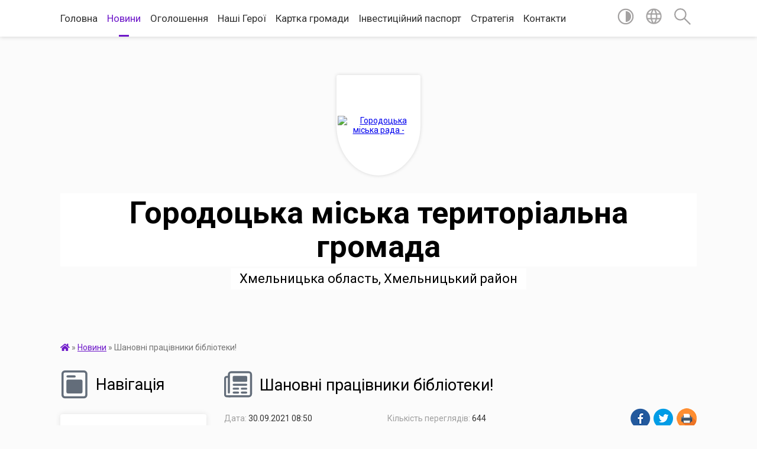

--- FILE ---
content_type: text/html; charset=UTF-8
request_url: https://gorodocka-gromada.gov.ua/news/1632981187/
body_size: 27238
content:
<!DOCTYPE html>
<html lang="uk">
<head>
	<!--[if IE]><meta http-equiv="X-UA-Compatible" content="IE=edge"><![endif]-->
	<meta charset="utf-8">
	<meta name="viewport" content="width=device-width, initial-scale=1">
	<!--[if IE]><script>
		document.createElement('header');
		document.createElement('nav');
		document.createElement('main');
		document.createElement('section');
		document.createElement('article');
		document.createElement('aside');
		document.createElement('footer');
		document.createElement('figure');
		document.createElement('figcaption');
	</script><![endif]-->
	<title>Шановні працівники бібліотеки! | Городоцька міська територіальна громада</title>
	<meta name="description" content="Вітаю Вас із професійним святом &amp;mdash; Всеукраїнським днем бібліотек!       . . Бібліотекар &amp;mdash; це професія, яка вимагає вміння спілкуватися з людьми та любові до книг. . . Сьогодні, сучасна бібліотека поє">
	<meta name="keywords" content="Шановні, працівники, бібліотеки!, |, Городоцька, міська, територіальна, громада">

	
		<meta property="og:image" content="https://rada.info/upload/users_files/04060708/526a7f3be072b948064ccd10aefb4505.png">
	<meta property="og:image:width" content="820">
	<meta property="og:image:height" content="510">
			<meta property="og:title" content="Шановні працівники бібліотеки!">
			<meta property="og:description" content="Вітаю Вас із професійним святом &amp;mdash; Всеукраїнським днем бібліотек!&amp;nbsp;&amp;nbsp;&amp;nbsp;&amp;nbsp;&amp;nbsp;&amp;nbsp; ">
			<meta property="og:type" content="article">
	<meta property="og:url" content="https://gorodocka-gromada.gov.ua/news/1632981187/">
		
		<link rel="apple-touch-icon" sizes="57x57" href="https://gromada.org.ua/apple-icon-57x57.png">
	<link rel="apple-touch-icon" sizes="60x60" href="https://gromada.org.ua/apple-icon-60x60.png">
	<link rel="apple-touch-icon" sizes="72x72" href="https://gromada.org.ua/apple-icon-72x72.png">
	<link rel="apple-touch-icon" sizes="76x76" href="https://gromada.org.ua/apple-icon-76x76.png">
	<link rel="apple-touch-icon" sizes="114x114" href="https://gromada.org.ua/apple-icon-114x114.png">
	<link rel="apple-touch-icon" sizes="120x120" href="https://gromada.org.ua/apple-icon-120x120.png">
	<link rel="apple-touch-icon" sizes="144x144" href="https://gromada.org.ua/apple-icon-144x144.png">
	<link rel="apple-touch-icon" sizes="152x152" href="https://gromada.org.ua/apple-icon-152x152.png">
	<link rel="apple-touch-icon" sizes="180x180" href="https://gromada.org.ua/apple-icon-180x180.png">
	<link rel="icon" type="image/png" sizes="192x192"  href="https://gromada.org.ua/android-icon-192x192.png">
	<link rel="icon" type="image/png" sizes="32x32" href="https://gromada.org.ua/favicon-32x32.png">
	<link rel="icon" type="image/png" sizes="96x96" href="https://gromada.org.ua/favicon-96x96.png">
	<link rel="icon" type="image/png" sizes="16x16" href="https://gromada.org.ua/favicon-16x16.png">
	<link rel="manifest" href="https://gromada.org.ua/manifest.json">
	<meta name="msapplication-TileColor" content="#ffffff">
	<meta name="msapplication-TileImage" content="https://gromada.org.ua/ms-icon-144x144.png">
	<meta name="theme-color" content="#ffffff">
	
	
		<meta name="robots" content="">
	
	<link href="https://fonts.googleapis.com/css?family=Merriweather:400i,700|Roboto:400,400i,700,700i&amp;subset=cyrillic-ext" rel="stylesheet">

    <link rel="preload" href="https://cdnjs.cloudflare.com/ajax/libs/font-awesome/5.9.0/css/all.min.css" as="style">
	<link rel="stylesheet" href="https://cdnjs.cloudflare.com/ajax/libs/font-awesome/5.9.0/css/all.min.css" integrity="sha512-q3eWabyZPc1XTCmF+8/LuE1ozpg5xxn7iO89yfSOd5/oKvyqLngoNGsx8jq92Y8eXJ/IRxQbEC+FGSYxtk2oiw==" crossorigin="anonymous" referrerpolicy="no-referrer" />
    
	<link rel="preload" href="//gromada.org.ua/themes/mac/css/styles_vip.css?v=2.3" as="style">
	<link rel="stylesheet" href="//gromada.org.ua/themes/mac/css/styles_vip.css?v=2.3">
	<link rel="stylesheet" href="//gromada.org.ua/themes/mac/css/17267/theme_vip.css?v=1766057180">
	
		<!--[if lt IE 9]>
	<script src="https://oss.maxcdn.com/html5shiv/3.7.2/html5shiv.min.js"></script>
	<script src="https://oss.maxcdn.com/respond/1.4.2/respond.min.js"></script>
	<![endif]-->
	<!--[if gte IE 9]>
	<style type="text/css">
		.gradient { filter: none; }
	</style>
	<![endif]-->

</head>
<body class="">

	<a href="#top_menu" class="skip-link link" aria-label="Перейти до головного меню (Alt+1)" accesskey="1">Перейти до головного меню (Alt+1)</a>
	<a href="#left_menu" class="skip-link link" aria-label="Перейти до бічного меню (Alt+2)" accesskey="2">Перейти до бічного меню (Alt+2)</a>
    <a href="#main_content" class="skip-link link" aria-label="Перейти до головного вмісту (Alt+3)" accesskey="3">Перейти до текстового вмісту (Alt+3)</a>




	
	<section class="top_nav">
		<div class="wrap">
			<div class="row">
				<div class="grid-80">
					<nav class="main_menu" id="top_menu">
						<ul>
														<li class="">
								<a href="https://gorodocka-gromada.gov.ua/main/">Головна</a>
																							</li>
														<li class="active">
								<a href="https://gorodocka-gromada.gov.ua/news/">Новини</a>
																							</li>
														<li class="">
								<a href="https://gorodocka-gromada.gov.ua/more_news/">Оголошення</a>
																							</li>
														<li class="">
								<a href="https://gorodocka-gromada.gov.ua/nashi-geroi-08-21-59-29-07-2024/">Наші Герої</a>
																							</li>
														<li class="">
								<a href="https://gorodocka-gromada.gov.ua/structure/">Картка громади</a>
																							</li>
														<li class="">
								<a href="https://gorodocka-gromada.gov.ua/investicijnij-pasport-11-14-06-03-01-2023/">Інвестиційний паспорт</a>
																							</li>
														<li class="">
								<a href="https://gorodocka-gromada.gov.ua/strategiya-rozvitku-15-02-13-04-09-2025/">Стратегія</a>
																							</li>
														<li class="">
								<a href="https://gorodocka-gromada.gov.ua/feedback/">Контакти</a>
																							</li>
													</ul>
					</nav>
					&nbsp;
					<button class="menu-button" id="open-button"><i class="fas fa-bars"></i> Меню сайту</button>
				</div>
				<div class="grid-20">
					<nav class="special_menu">
						<ul>
															<li class="alt_link"><a href="#" title="Версія для людей з вадами зору" onclick="return set_special('1cd2a013a652162cd2f38a0c55f7f86b54233393');"><img class="svg ico" src="//gromada.org.ua/themes/mac/img/ico/contrast_ico.svg"></a></li>
								<li class="translate_link"><a href="#" class="show_translate" title="Відкрити перекладач"><img class="svg ico" src="//gromada.org.ua/themes/mac/img/ico/world_ico.svg"></a></li>
								<li><a href="#" class="show_search" title="Відкрити поле для пошуку"><img class="svg ico" src="//gromada.org.ua/themes/mac/img/ico/search_ico.svg"></a></li>
													</ul>
					</nav>
					<form action="https://gorodocka-gromada.gov.ua/search/" class="search_form">
						<input type="text" name="q" value="" placeholder="Пошук..." aria-label="Введіть пошукову фразу" required>
						<button type="submit" name="search" value="y" aria-label="Здійснити пошук"><i class="fa fa-search"></i></button>
					</form>
					<div class="translate_block">
						<div id="google_translate_element"></div>
					</div>
				</div>
				<div class="clearfix"></div>
			</div>
		</div>
	</section>

	<header>
		<div class="wrap">
			<div class="logo">
				<a href="https://gorodocka-gromada.gov.ua/" id="logo" class="form_1">
					<img src="https://rada.info/upload/users_files/04060708/gerb/Копія-файлу-22work.png" alt="Городоцька міська рада - ">
				</a>
			</div>
			<div class="title">
				<div class="slogan_1">Городоцька міська територіальна громада</div><br>
				<div class="slogan_2">Хмельницька область, Хмельницький район</div>
			</div>
		</div>
	</header>

	<div class="wrap">
				
		<section class="bread_crumbs">
		<div xmlns:v="http://rdf.data-vocabulary.org/#"><a href="https://gorodocka-gromada.gov.ua/" title="Головна сторінка"><i class="fas fa-home"></i></a> &raquo; <a href="https://gorodocka-gromada.gov.ua/news/" aria-current="page">Новини</a>  &raquo; <span>Шановні працівники бібліотеки!</span></div>
	</section>
	
	<section class="center_block">
		<div class="row">
			<div class="grid-25 fr">
				<aside>
				
									
					<div class="sidebar_title" id="left_menu">
						<img class="svg ico" src="//gromada.org.ua/themes/mac/img/ico/navigation_ico.svg"> Навігація
					</div>
					
					<nav class="sidebar_menu">
						<ul>
														<li class=" has-sub">
								<a href="https://gorodocka-gromada.gov.ua/pro-nas-08-21-01-01-11-2022/">Про нас</a>
																<button onclick="return show_next_level(this);" aria-label="Показати підменю"></button>
																								<ul>
																		<li class="">
										<a href="https://gorodocka-gromada.gov.ua/statut-gorodockoi-miskoi-radi-17-00-03-21-01-2020/">Статут Городоцької міської ради</a>
																													</li>
																		<li class=" has-sub">
										<a href="https://gorodocka-gromada.gov.ua/strukturni-pidrozdili-12-00-30-01-11-2022/">Структурні підрозділи</a>
																				<button onclick="return show_next_level(this);" aria-label="Показати підменю"></button>
																														<ul>
																						<li><a href="https://gorodocka-gromada.gov.ua/aparat-upravlinnya-miskoi-radi-08-39-22-18-01-2018/">Апарат управління міської ради</a></li>
																						<li><a href="https://gorodocka-gromada.gov.ua/zagalnij-viddil-15-45-24-28-02-2018/">Загальний відділ</a></li>
																						<li><a href="https://gorodocka-gromada.gov.ua/viddil-socialnogo-zahistu-naselennya-10-32-34-15-04-2021/">Відділ соціального захисту населення</a></li>
																						<li><a href="https://gorodocka-gromada.gov.ua/viddil-buhgalterskogo-obliku-ta-materialnogo-zabezpechennya-13-46-37-12-03-2018/">Відділ бухгалтерського обліку та матеріального забезпечення</a></li>
																						<li><a href="https://gorodocka-gromada.gov.ua/viddil-mistobuduvannya-arhitekturi-ta-zhitlovokomunalnogo-gospodarstva-08-50-16-28-02-2018/">Відділ містобудування та архітектури</a></li>
																						<li><a href="https://gorodocka-gromada.gov.ua/viddil-komunalnogo-majna-09-27-51-24-11-2021/">Відділ комунального майна</a></li>
																						<li><a href="https://gorodocka-gromada.gov.ua/viddil-ekonomichnogo-rozvitku-ta-investicij-15-03-27-28-02-2018/">Відділ економічного розвитку та інвестицій</a></li>
																						<li><a href="https://gorodocka-gromada.gov.ua/viddilu-ekologii-ta-zemelnih-resursiv-1525262384/">Відділ агропромислового розвитку та земельних відносин</a></li>
																						<li><a href="https://gorodocka-gromada.gov.ua/viddil-juridichnokadrovoi-roboti-11-42-42-12-03-2018/">Відділ юридично-кадрової роботи</a></li>
																						<li><a href="https://gorodocka-gromada.gov.ua/sektor-z-pitan-civilnogo-zahistu-naselennya-10-35-51-15-04-2021/">Відділ з питань цивільного захисту та мобілізаційної роботи</a></li>
																						<li><a href="https://gorodocka-gromada.gov.ua/viddil-organizacijnoi-roboti-vnutrishnoi-politiki-ta-zvyazkiv-z-gromadskistju-10-33-44-15-04-2021/">Відділ організаційної роботи, внутрішньої політики та зв'язків з громадськістю</a></li>
																						<li><a href="https://gorodocka-gromada.gov.ua/viddil-kulturi-nacionalnostej-ta-religii-1525263355/">Відділ культури, національностей, релігій та туризму</a></li>
																						<li><a href="https://gorodocka-gromada.gov.ua/viddil-osviti-gorodockoi-miskoi-radi-1524054768/">Відділ освіти, молоді та спорту</a></li>
																						<li><a href="https://gorodocka-gromada.gov.ua/viddil-organizacii-nadannya-administrativnih-poslug-15-05-58-21-04-2021/">Відділ організації надання адміністративних послуг</a></li>
																						<li><a href="https://gorodocka-gromada.gov.ua/sektor-derzhavnoi-reestracii-juridichnih-ta-fizichnih-osibpidpriemciv-11-59-41-12-03-2018/">Сектор державної реєстрації юридичних та фізичних осіб-підприємців та права власності на нерухоме майно</a></li>
																						<li><a href="https://gorodocka-gromada.gov.ua/viddil-reestracii-miscya-prozhivannya-fizichnih-osib-09-32-26-28-02-2018/">Сектор реєстрації місця проживання</a></li>
																						<li><a href="https://gorodocka-gromada.gov.ua/sektor-organizacii-roboti-z-deputatskim-korpusom-vikonavchogo-komitetu-miskoi-radi-15-30-00-12-12-2024/">Сектор організації роботи з депутатським корпусом виконавчого комітету міської ради</a></li>
																						<li><a href="https://gorodocka-gromada.gov.ua/finansovij-viddil-11-45-08-28-02-2018/">Фінансовий відділ</a></li>
																						<li><a href="https://gorodocka-gromada.gov.ua/sluzhba-u-spravah-ditej-10-34-55-15-04-2021/">Служба у справах дітей</a></li>
																						<li><a href="https://gorodocka-gromada.gov.ua/viddil-zhkg-infrastrukturi-ta-blagoustroju-10-34-29-15-04-2021/">Відділ ЖКГ, інфраструктури та благоустрою</a></li>
																																</ul>
																			</li>
																		<li class="">
										<a href="https://gorodocka-gromada.gov.ua/rozpodil-obovʼyazkiv-16-37-13-26-02-2025/">Розподіл обовʼязків</a>
																													</li>
																		<li class="">
										<a href="https://gorodocka-gromada.gov.ua/istorichna-dovidka-13-05-26-01-11-2022/">Історична довідка</a>
																													</li>
																										</ul>
															</li>
														<li class=" has-sub">
								<a href="https://gorodocka-gromada.gov.ua/deputatskij-korpus-17-18-45-11-01-2018/">Депутатський корпус</a>
																<button onclick="return show_next_level(this);" aria-label="Показати підменю"></button>
																								<ul>
																		<li class=" has-sub">
										<a href="https://gorodocka-gromada.gov.ua/postijni-deputatski-komisii-10-42-11-23-09-2024/">Постійні депутатські комісії</a>
																				<button onclick="return show_next_level(this);" aria-label="Показати підменю"></button>
																														<ul>
																						<li><a href="https://gorodocka-gromada.gov.ua/postijna-komisiya-z-pitan-prav-ljudini-zakonnosti-deputatskoi-diyalnosti-etiki-reglamentu-ta-miscevogo-samovryaduvannya-10-42-39-23-09-2024/">Постійна комісія з питань прав людини, законності, депутатської діяльності, етики, регламенту та місцевого самоврядування</a></li>
																						<li><a href="https://gorodocka-gromada.gov.ua/postijna-komisiya-z-pitan-planuvannya-socialnoekonomichnogo-rozvitku-ta-investicij-10-43-01-23-09-2024/">Постійна комісія з питань планування соціально-економічного розвитку та інвестицій</a></li>
																						<li><a href="https://gorodocka-gromada.gov.ua/postijna-komisiya-z-pitan-zemelnih-vidnosin-prirodokoristuvannya-planuvannya-teritorii-budivnictva-arhitekturi-ohoroni-pam’yatok-istorichn-10-43-23-23-09-2024/">Постійна комісія з питань земельних відносин, природокористування, планування території, будівництва, архітектури, охорони пам’яток, історичного середовища та благоустрою</a></li>
																						<li><a href="https://gorodocka-gromada.gov.ua/postijna-komisiya-z-pitan-komunalnoi-vlasnosti-zhitlovokomunalnogo-gospodarstva-energozberezhennya-ta-transportu-10-43-46-23-09-2024/">Постійна комісія з питань комунальної власності, житлово-комунального господарства, енергозбереження та транспорту</a></li>
																						<li><a href="https://gorodocka-gromada.gov.ua/postijna-komisiya-z-gumanitarnih-pitan-10-44-12-23-09-2024/">Постійна комісія з гуманітарних питань</a></li>
																						<li><a href="https://gorodocka-gromada.gov.ua/postijna-komisiya-z-pitan-bjudzhetu-ta-finansiv-10-44-35-23-09-2024/">Постійна комісія з питань ветеранської політики бюджету та фінансів</a></li>
																																</ul>
																			</li>
																										</ul>
															</li>
														<li class=" has-sub">
								<a href="https://gorodocka-gromada.gov.ua/vikonavchij-komitet-17-21-47-11-01-2018/">Виконавчий комітет</a>
																<button onclick="return show_next_level(this);" aria-label="Показати підменю"></button>
																								<ul>
																		<li class="">
										<a href="https://gorodocka-gromada.gov.ua/reglament-vikonavchogo-komitetu-09-34-34-31-01-2018/">Регламент виконавчого комітету</a>
																													</li>
																		<li class="">
										<a href="https://gorodocka-gromada.gov.ua/sklad-vikonavchogo-komitetu-09-23-50-31-01-2018/">Склад виконавчого комітету</a>
																													</li>
																		<li class=" has-sub">
										<a href="https://gorodocka-gromada.gov.ua/proekti-rishen-vikonavchogo-komitetu-09-36-24-31-01-2018/">Проєкти рішень виконкому (VII скликання)</a>
																				<button onclick="return show_next_level(this);" aria-label="Показати підменю"></button>
																														<ul>
																						<li><a href="https://gorodocka-gromada.gov.ua/proekt-rishennya-pozachergovogo-vikonavchogo-komitetu-miskoi-radi-vid-22-listopada-2019-roku-17-05-37-21-11-2019/">Проект рішення позачергового виконавчого комітету міської ради від 22 листопада 2019 року</a></li>
																						<li><a href="https://gorodocka-gromada.gov.ua/proekti-rishennya-vikonavchogo-komitetu-miskoi-radi-vid-17-travnya-2018-roku-1526397004/">Проекти рішення виконавчого комітету міської ради від 17 травня 2018 року</a></li>
																						<li><a href="https://gorodocka-gromada.gov.ua/proekti-rishennya-vikonavchogo-komitetu-miskoi-radi-vid-16-bereznya-2018-roku-16-50-43-14-03-2018/">Проекти рішення виконавчого комітету міської ради від 16 березня 2018 року</a></li>
																						<li><a href="https://gorodocka-gromada.gov.ua/proekt-rishennya-vikonavchogo-komitetu-miskoi-radi-vid-07-ljutogo-2018-roku-18-45-34-06-02-2018/">Проект рішення виконавчого комітету міської ради від 07 лютого 2018 року</a></li>
																						<li><a href="https://gorodocka-gromada.gov.ua/proekti-rishennya-vikonavchogo-komitetu-miskoi-radi-vid-13-ljutogo-2019-roku-16-37-12-12-02-2019/">Проекти рішення виконавчого комітету міської ради від 13 лютого 2019 року</a></li>
																						<li><a href="https://gorodocka-gromada.gov.ua/proekti-rishennya-vikonavchogo-komitetu-miskoi-radi-vid-14-serpnya-2018-roku-08-32-15-14-08-2018/">Проекти рішення виконавчого комітету міської ради від 14 серпня 2018 року</a></li>
																						<li><a href="https://gorodocka-gromada.gov.ua/proekti-rishennya-vikonavchogo-komitetu-miskoi-radi-vid-6-grudnya-2018-roku-13-30-11-05-12-2018/">Проекти рішення виконавчого комітету міської ради від 6 грудня  2018 року</a></li>
																						<li><a href="https://gorodocka-gromada.gov.ua/proekti-rishennya-vikonavchogo-komitetu-miskoi-radi-vid-17-sichnya-2019-roku-20-13-05-16-01-2019/">Проекти рішення виконавчого комітету міської ради від 17 січня 2019 року</a></li>
																						<li><a href="https://gorodocka-gromada.gov.ua/proekti-rishen-vikonavchogo-komitetu-vid-26-ljutogo-2020-roku-18-08-53-25-02-2020/">Проекти рішень виконавчого комітету від 26 лютого 2020 року</a></li>
																						<li><a href="https://gorodocka-gromada.gov.ua/proekti-rishennya-vikonavchogo-komitetu-miskoi-radi-vid-22-bereznya-2019-roku-17-28-22-21-03-2019/">Проекти рішення виконавчого комітету міської ради від 22 березня 2019 року</a></li>
																						<li><a href="https://gorodocka-gromada.gov.ua/proekti-rishen-vikonavchogo-komitetu-miskoi-radi-vid-4-listopada-2020-roku-15-12-23-03-11-2020/">Проекти рішень виконавчого комітету міської ради від 4 листопада 2020 року</a></li>
																						<li><a href="https://gorodocka-gromada.gov.ua/proekti-rishennya-vikonavchogo-komitetu-miskoi-radi-vid-20-grudnya-2019-roku-13-59-56-19-12-2019/">Проекти рішення виконавчого комітету міської ради від 20 грудня 2019 року</a></li>
																						<li><a href="https://gorodocka-gromada.gov.ua/proekt-rishennya-pro-vstanovlennya-tarifu-na-centralizovane-vodopostachannya-dlya-starostinskih-okrugiv-gorodockoi-otg-scho-nadaetsya-komunalnim-pidpr/">Проект рішення "Про встановлення тарифу на централізоване  водопостачання для старостинських округів Городоцької ОТГ, що надається комунальним  підприємством «Городоккомунсервіс»"</a></li>
																						<li><a href="https://gorodocka-gromada.gov.ua/proekti-rishennya-pozachergovogo-zasidannya-vikonavchogo-komitetu-miskoi-radi-vid-09-veresnya-2019-roku-14-20-37-06-09-2019/">Проекти рішення позачергового засідання виконавчого комітету міської ради від 09 вересня 2019 року</a></li>
																						<li><a href="https://gorodocka-gromada.gov.ua/proekti-rishennya-vikonavchogo-komitetu-miskoi-radi-vid-23-chervnya-2020-roku-16-32-58-23-06-2020/">Проекти рішення виконавчого комітету міської ради від 24 червня 2020 року</a></li>
																						<li><a href="https://gorodocka-gromada.gov.ua/proekti-rishennya-pozachergovogo-zasidannya-vikonavchogo-komitetu-miskoi-radi-vid-26-veresnya-2019-roku-18-40-49-27-09-2019/">Проекти рішення позачергового засідання виконавчого комітету міської ради від 26 вересня 2019 року</a></li>
																						<li><a href="https://gorodocka-gromada.gov.ua/proekti-rishennya-vikonavchogo-komitetu-miskoi-radi-vid-12-chervnya-2019-roku-16-29-55-11-06-2019/">Проекти рішення виконавчого комітету міської ради від 12 червня 2019 року</a></li>
																						<li><a href="https://gorodocka-gromada.gov.ua/proekti-rishennya-vikonavchogo-komitetu-miskoi-radi-vid-21-travnya-2019-roku-16-57-26-20-05-2019/">Проекти рішення виконавчого комітету міської ради від 21 травня 2019 року</a></li>
																						<li><a href="https://gorodocka-gromada.gov.ua/proekti-rishennya-vikonavchogo-komitetu-miskoi-radi-vid-15-travnya-2020-roku-16-36-09-14-05-2020/">Проекти рішення виконавчого комітету міської ради від 15 травня 2020 року</a></li>
																						<li><a href="https://gorodocka-gromada.gov.ua/proekti-rishen-vikonavchogo-komitetu-miskoi-radi-11-serpnya-2020-roku-15-51-45-10-08-2020/">Проекти рішень виконавчого комітету міської ради 11 серпня 2020 року</a></li>
																						<li><a href="https://gorodocka-gromada.gov.ua/proekt-rishennya-pozachergovogo-vikonavchogo-komitetu-miskoi-radi-vid-02-grudnya-2019-roku-15-41-02-29-11-2019/">Проект рішення позачергового виконавчого комітету міської ради від 02 грудня 2019 року</a></li>
																						<li><a href="https://gorodocka-gromada.gov.ua/proekti-rishennya-vikonavchogo-komitetu-miskoi-radi-vid-11-zhovtnya-2018-roku-16-02-34-20-11-2018/">Проекти рішення виконавчого комітету міської ради від 11 жовтня 2018 року</a></li>
																						<li><a href="https://gorodocka-gromada.gov.ua/proekti-rishen-vikonavchogo-komitetu-miskoi-radi-vid-20-grudnya-2018-roku-18-56-41-19-12-2018/">Проекти рішень виконавчого комітету міської ради від 20 грудня 2018 року</a></li>
																						<li><a href="https://gorodocka-gromada.gov.ua/proekti-rishennya-vikonavchogo-komitetu-miskoi-radi-vid-24-sichnya-2020-roku-16-55-57-23-01-2020/">Проекти рішення виконавчого комітету міської ради від 24 січня 2020 року</a></li>
																						<li><a href="https://gorodocka-gromada.gov.ua/proekti-rishen-vikonavchogo-komitetu-miskoi-radi-14-ljutogo-2020-roku-16-08-18-13-02-2020/">Проекти рішень позачергового засідання виконавчого комітету міської ради 14 лютого 2020 року</a></li>
																						<li><a href="https://gorodocka-gromada.gov.ua/proekti-rishen-vikonavchogo-komitetu-miskoi-radi-vid-15-listopada-2018-roku-16-57-33-14-11-2018/">Проекти рішень виконавчого комітету міської ради від 15 листопада 2018 року</a></li>
																						<li><a href="https://gorodocka-gromada.gov.ua/proekti-rishennya-vikonavchogo-komitetu-miskoi-radi-vid-08-zhovtnya-2019-roku-17-01-02-07-10-2019/">Проекти рішення виконавчого комітету міської ради від 08 жовтня 2019 року</a></li>
																						<li><a href="https://gorodocka-gromada.gov.ua/proekti-rishen-vikonavchogo-komitetu-miskoi-radi-vid-17-veresnya-2020-roku-16-49-33-16-09-2020/">Проекти рішень виконавчого комітету міської ради від 17 вересня 2020 року</a></li>
																						<li><a href="https://gorodocka-gromada.gov.ua/proekti-rishennya-vikonavchogo-komitetu-miskoi-radi-vid-11-lipnya-2019-roku-10-52-17-10-07-2019/">Проекти рішення виконавчого комітету міської ради від 11 липня 2019 року</a></li>
																						<li><a href="https://gorodocka-gromada.gov.ua/proekt-rishennya-pro-vstanovlennya-tarifiv-na-centralizovane-vodopostachannya-ta-vodovidvedennya-scho-nadajutsya-komunalnim-pidpriemstvom-gorodokkomun/">Проект рішення "Про встановлення тарифів на централізоване  водопостачання та водовідведення, що надаються комунальним підприємством «Городоккомунсервіс»"</a></li>
																						<li><a href="https://gorodocka-gromada.gov.ua/proekt-rishennya-pro-vstanovlennya-tarifiv-na-poslugi-z-povodzhennya-z-pobutovimi-vidhodami-vivezennya-ta-zahoronennya-vid-naselennya-pidpriemstv-ta-o/">Проект рішення "Про встановлення  тарифів на послуги з  поводження  з побутовими  відходами  (вивезення та захоронення)  від населення, підприємств та  організацій,  що надається  комунальним підприємством «Городоккомунсервіс»"</a></li>
																						<li><a href="https://gorodocka-gromada.gov.ua/proekti-rishen-vikonavchogo-komitetu-miskoi-radi-vid-01-chervnya-2020-roku-15-41-04-29-05-2020/">Проекти рішень виконавчого комітету міської ради від 01 червня 2020 року</a></li>
																						<li><a href="https://gorodocka-gromada.gov.ua/proekti-rishennya-vikonavchogo-komitetu-miskoi-radi-vid-14-veresnya-2018-roku-13-36-53-13-09-2018/">Проекти рішення виконавчого комітету міської ради від 14 вересня 2018 року</a></li>
																						<li><a href="https://gorodocka-gromada.gov.ua/proekti-rishennya-vikonavchogo-komitetu-miskoi-radi-vid-17-veresnya-2019-roku-15-41-55-16-09-2019/">Проекти рішення виконавчого комітету міської ради від 17 вересня 2019 року</a></li>
																						<li><a href="https://gorodocka-gromada.gov.ua/proekti-rishennya-vikonavchogo-komitetu-miskoi-radi-vid-13-listopadu-2019-roku-16-12-04-12-11-2019/">Проекти рішення виконавчого комітету міської ради від 13 листопаду 2019 року</a></li>
																						<li><a href="https://gorodocka-gromada.gov.ua/proekti-rishennya-vikonavchogo-komitetu-miskoi-radi-vid-20-serpnya-2019-roku-16-58-38-19-08-2019/">Проекти рішення виконавчого комітету міської ради від 20 серпня 2019 року</a></li>
																						<li><a href="https://gorodocka-gromada.gov.ua/proekt-rishennya-№-vid-24-chervnya-2020-roku-pro-vstanovlennya-tarifu-na-centralizovane-vodopostachannya-dlya-starostinskih-okrugiv-gorodockoi-otg-sch/">Проект рішення № від 24 червня 2020 року "Про встановлення тарифу на централізоване водопостачання  для старостинських округів Городоцької ОТГ, що надається  комунальним підприємством «Городоккомунсервіс»"</a></li>
																						<li><a href="https://gorodocka-gromada.gov.ua/proeti-rishen-vikonavchogo-komitetu-miskoi-radi-vid-12-kvitnya-2019-roku-19-30-30-11-04-2019/">Проети рішень виконавчого комітету міської ради від 12 квітня 2019 року</a></li>
																						<li><a href="https://gorodocka-gromada.gov.ua/proekti-rishennya-vikonavchogo-komitetu-miskoi-radi-vid-26-lipnya-2018-roku-17-45-02-25-07-2018/">Проекти рішення виконавчого комітету міської ради від 26 липня 2018 року</a></li>
																																</ul>
																			</li>
																		<li class=" has-sub">
										<a href="https://gorodocka-gromada.gov.ua/rishennya-vikonavchogo-komitetu-09-36-47-31-01-2018/">Рішення виконкому (VII скликання)</a>
																				<button onclick="return show_next_level(this);" aria-label="Показати підменю"></button>
																														<ul>
																						<li><a href="https://gorodocka-gromada.gov.ua/rishennya-vikonavchogo-komitetu-miskoi-radi-vid-17-travnya-2018-roku-1527665073/">Рішення виконавчого комітету міської ради від 17 травня 2018 року</a></li>
																						<li><a href="https://gorodocka-gromada.gov.ua/rishennya-vikonavchogo-komitetu-miskoi-radi-vid-05-kvitnya-2018-roku-1523435923/">Рішення виконавчого комітету міської ради від 05 квітня 2018 року</a></li>
																						<li><a href="https://gorodocka-gromada.gov.ua/rishennya-vikonavchogo-komitetu-miskoi-radi-vid16-bereznya-2018-roku-1522214650/">Рішення виконавчого комітету міської ради від16 березня 2018 року</a></li>
																						<li><a href="https://gorodocka-gromada.gov.ua/rishennya-vikonavchogo-komitetu-miskoi-radi-vid-07-ljutogo-2018-roku-09-40-32-14-02-2018/">Рішення виконавчого комітету міської ради від 07 лютого 2018 року</a></li>
																						<li><a href="https://gorodocka-gromada.gov.ua/rishennya-vikonavchogo-komitetu-09-51-53-31-01-2018/">Рішення  виконавчого комітету міської ради від 17  січня  2018 року</a></li>
																						<li><a href="https://gorodocka-gromada.gov.ua/rishennya-vikonavchogo-komitetu-miskoi-radi-vid-27-serpnya-2020-roku-16-15-41-03-09-2020/">Рішення виконавчого комітету міської ради від 27 серпня 2020 року</a></li>
																						<li><a href="https://gorodocka-gromada.gov.ua/rishennya-vikonavchogo-komitetu-miskoi-radi-vid-20-grudnya-2019-roku-14-34-08-26-12-2019/">Рішення виконавчого комітету міської ради від 20 грудня 2019 року</a></li>
																						<li><a href="https://gorodocka-gromada.gov.ua/rishennya-vikonavchogo-komitetu-miskoi-radi-vid-01-chervnya-2020-roku-09-26-22-16-06-2020/">Рішення виконавчого комітету міської ради від 01 червня 2020 року</a></li>
																						<li><a href="https://gorodocka-gromada.gov.ua/rishennya-vikonavchogo-komitetu-miskoi-radi-vid-20-grudnya-2018-rik-16-42-25-03-01-2019/">Рішення виконавчого комітету міської ради від  20 грудня 2018 рік</a></li>
																						<li><a href="https://gorodocka-gromada.gov.ua/rishennya-vikonavchogo-komitetu-miskoi-radi-vid-13-listopada-2019-roku-13-12-56-26-11-2019/">Рішення виконавчого комітету міської ради від 13 листопада 2019 року</a></li>
																						<li><a href="https://gorodocka-gromada.gov.ua/rishennya-vikonavchogo-komitetu-miskoi-radi-vid-13-ljutogo-2019-roku-14-16-26-19-02-2019/">Рішення виконавчого комітету міської ради від 13 лютого 2019 року</a></li>
																						<li><a href="https://gorodocka-gromada.gov.ua/rishennya-vikonavchogo-komitetu-miskoi-radi-vid-12-kvitnya-2019-roku-08-40-00-22-04-2019/">Рішення виконавчого комітету міської ради від 12 квітня 2019 року</a></li>
																						<li><a href="https://gorodocka-gromada.gov.ua/rishennya-pozachergovogo-vikonavchogo-komitetu-miskoi-radi-vid-09-veresnya-2019-roku-18-19-06-27-09-2019/">Рішення позачергового виконавчого комітету міської ради від 09 вересня 2019 року</a></li>
																						<li><a href="https://gorodocka-gromada.gov.ua/rishennya-vikonavchogo-komitetu-miskoi-radi-vid-17-veresnya-2019-roku-18-33-48-27-09-2019/">Рішення виконавчого комітету міської ради від 17 вересня 2019 року</a></li>
																						<li><a href="https://gorodocka-gromada.gov.ua/rishennya-vikonavchogo-komitetu-miskoi-radi-vid-20-serpnya-2019-roku-18-03-44-03-09-2019/">Рішення виконавчого комітету міської ради від 20 серпня 2019 року</a></li>
																						<li><a href="https://gorodocka-gromada.gov.ua/rishennya-vikonavchogo-komitetu-miskoi-radi-vid-11-zhovtnya-2018-roku-09-02-43-18-10-2018/">Рішення виконавчого комітету міської ради від 11 жовтня 2018 року</a></li>
																						<li><a href="https://gorodocka-gromada.gov.ua/rishennya-vikonavchogo-komitetu-miskoi-radi-vid-21-grudnya-2020-roku-16-47-30-28-12-2020/">Рішення виконавчого комітету міської ради від 21 грудня 2020 року</a></li>
																						<li><a href="https://gorodocka-gromada.gov.ua/rishennya-vikonavchogo-komitetu-miskoi-radi-vid-22-listopada-2019-roku-09-40-21-10-12-2019/">Рішення виконавчого комітету міської ради від 22 листопада 2019 року</a></li>
																						<li><a href="https://gorodocka-gromada.gov.ua/rishennya-vikonavchogo-komitetu-miskoi-radi-vid-11-lipnya-2019-roku-15-20-14-22-07-2019/">Рішення виконавчого комітету міської ради від 11 липня 2019 року</a></li>
																						<li><a href="https://gorodocka-gromada.gov.ua/rishennya-vikonavchogo-komitetu-miskoi-radi-vid-26-ljutogo-2020-roku-10-20-33-17-03-2020/">Рішення виконавчого комітету міської ради від 26 лютого 2020 року</a></li>
																						<li><a href="https://gorodocka-gromada.gov.ua/rishennya-vikonavchogo-komitetu-miskoi-radi-vid-21-travnya-2019-roku-16-02-46-27-05-2019/">Рішення виконавчого комітету міської ради від 21 травня 2019 року</a></li>
																						<li><a href="https://gorodocka-gromada.gov.ua/rishennya-vikonavchogo-komitetu-miskoi-radi-vid-22-bereznya-2019-roku-09-04-34-08-04-2019/">Рішення виконавчого комітету міської ради від 22 березня 2019 року</a></li>
																						<li><a href="https://gorodocka-gromada.gov.ua/rishennya-vikonavchogo-komitetu-miskoi-radi-vid-17-sichnya-2019-roku-11-13-47-24-01-2019/">Рішення виконавчого комітету міської ради від 17 січня 2019 року</a></li>
																						<li><a href="https://gorodocka-gromada.gov.ua/rishennya-vikonavchogo-komitetu-miskoi-radi-vid-11-serpnya-2020-roku-11-19-12-25-08-2020/">Рішення виконавчого комітету міської ради від 11 серпня 2020 року</a></li>
																						<li><a href="https://gorodocka-gromada.gov.ua/rishennya-vikonavchogo-komitetu-miskoi-radi-vid-02-grudnya-2019-roku-14-06-58-10-12-2019/">Рішення виконавчого комітету міської ради від 02 грудня 2019 року</a></li>
																						<li><a href="https://gorodocka-gromada.gov.ua/rishennya-vikonavchogo-komitetu-miskoi-radi-vid-15-travnya-2020-roku-08-47-29-04-06-2020/">Рішення виконавчого комітету міської ради від 15 травня 2020 року</a></li>
																						<li><a href="https://gorodocka-gromada.gov.ua/rishennya-vikonavchogo-komitetu-miskoi-radi-vid-15-listopada-2018-roku-15-23-52-20-11-2018/">Рішення виконавчого комітету міської ради від 15 листопада 2018 року</a></li>
																						<li><a href="https://gorodocka-gromada.gov.ua/rishennya-vikonavchogo-komitetu-miskoi-radi-vid-04-listopada-2020-roku-11-08-10-19-11-2020/">Рішення виконавчого комітету міської ради від 04 листопада 2020 року</a></li>
																						<li><a href="https://gorodocka-gromada.gov.ua/rishennya-vikonavchogo-komitetu-miskoi-radi-vid-17-veresnya-2020-roku-14-26-38-20-10-2020/">Рішення виконавчого комітету міської ради від 17 вересня 2020 року</a></li>
																						<li><a href="https://gorodocka-gromada.gov.ua/rishennya-vikonavchogo-komitetu-miskoi-radi-vid-26-lipnya-2018-roku-13-08-17-30-07-2018/">Рішення виконавчого комітету міської ради від 26 липня 2018 року</a></li>
																						<li><a href="https://gorodocka-gromada.gov.ua/rishennya-vikonavchogo-komitetu-miskoi-radi-vid-14-veresnya-2018-roku-10-04-48-26-09-2018/">Рішення виконавчого комітету міської ради від 14 вересня 2018 року</a></li>
																						<li><a href="https://gorodocka-gromada.gov.ua/rishennya-vikonavchogo-komitetu-miskoi-radi-vid-12-chervnya-2019-roku-09-50-25-25-06-2019/">Рішення виконавчого комітету міської ради від 12 червня 2019 року</a></li>
																						<li><a href="https://gorodocka-gromada.gov.ua/rishennya-vikonavchogo-komitetu-miskoi-radi-vid-14-serpnya-2018-roku-15-38-58-15-08-2018/">Рішення виконавчого комітету міської ради від 14 серпня 2018 року</a></li>
																						<li><a href="https://gorodocka-gromada.gov.ua/rishennya-pozachergovogo-zasidannya-vikonavchogo-komitetu-miskoi-radi-vid-14-ljutogo-2020-roku-14-14-25-21-02-2020/">Рішення позачергового виконавчого комітету міської ради від 14 лютого 2020 року</a></li>
																						<li><a href="https://gorodocka-gromada.gov.ua/21-chervnya-2018-roku-16-03-07-04-07-2018/">Рішення виконавчого комітету міської ради від 21 червня 2018 року</a></li>
																						<li><a href="https://gorodocka-gromada.gov.ua/rishennya-vikonavchogo-komitetu-miskoi-radi-vid-24-sichnya-2020-roku-13-57-55-10-02-2020/">Рішення виконавчого комітету міської ради від 24 січня 2020 року</a></li>
																						<li><a href="https://gorodocka-gromada.gov.ua/rishennya-vikonavchogo-komitetu-miskoi-radi-vid-07-serpnya-2020-roku-08-38-09-13-08-2020/">Рішення виконавчого комітету міської ради від 07 серпня 2020 року</a></li>
																						<li><a href="https://gorodocka-gromada.gov.ua/rishennya-pozachergovogo-vikonavchogo-komitetu-miskoi-radi-vid-26-veresnya-2019-roku-13-47-56-01-10-2019/">Рішення позачергового виконавчого комітету міської ради від 26 вересня 2019 року</a></li>
																						<li><a href="https://gorodocka-gromada.gov.ua/rishennya-vikonavchogo-komitetu-miskoi-radi-vid-08-zhovtnya-2019-roku-13-58-25-15-10-2019/">Рішення виконавчого комітету міської ради від 08 жовтня 2019 року</a></li>
																						<li><a href="https://gorodocka-gromada.gov.ua/rishennya-vikonavchogo-komitetu-miskoi-radi-vid-24-chervnya-2020-roku-09-25-28-09-07-2020/">Рішення виконавчого комітету міської ради від 24 червня 2020 року</a></li>
																						<li><a href="https://gorodocka-gromada.gov.ua/rishennya-pozachergovogo-zasidannya-vikonavchogo-komitetu-miskoi-radi-vid-26-chervnya-2020-roku-09-38-35-09-07-2020/">Рішення позачергового засідання виконавчого комітету міської ради від 26 червня 2020 року</a></li>
																																</ul>
																			</li>
																		<li class=" has-sub">
										<a href="https://gorodocka-gromada.gov.ua/proekti-rishennya-vikonavchogo-komitetu-miskoi-radi-viii-sklikannya-17-42-23-09-02-2021/">Проєкти рішень виконкому (VIII скликання)</a>
																				<button onclick="return show_next_level(this);" aria-label="Показати підменю"></button>
																														<ul>
																						<li><a href="https://gorodocka-gromada.gov.ua/proekti-rishen-vikonavchogo-komitetu-miskoi-radi-vid-25-serpnya-2021-roku-14-59-23-20-08-2021/">Проекти рішень виконавчого комітету міської ради від 25 серпня 2021 року</a></li>
																						<li><a href="https://gorodocka-gromada.gov.ua/proekti-rishen-vikonavchogo-komitetu-miskoi-radi-vid-29-lipnya-2021-roku-14-18-38-28-07-2021/">Проекти рішень виконавчого комітету міської ради від 29 липня 2021 року</a></li>
																						<li><a href="https://gorodocka-gromada.gov.ua/proekti-rishen-pozachergovogo-zasidannya-vikonavchogo-komitetu-miskoi-radi-vid-09-grudnya-2021-roku-16-13-51-08-12-2021/">Проекти рішень чергового засідання виконавчого комітету міської ради від 15 грудня 2021 року</a></li>
																						<li><a href="https://gorodocka-gromada.gov.ua/proekt-rishennya-vikonavchogo-komitet-umiskoi-radi-vid-26-sichnya-2022-roku-15-39-03-25-01-2022/">Проект рішення виконавчого комітет уміської ради від 26 січня 2022 року</a></li>
																						<li><a href="https://gorodocka-gromada.gov.ua/proekti-rishen-vikonavchogo-komitetu-miskoi-radi-vid-22-ljutogo-2022-roku-15-44-06-21-02-2022/">Проекти рішень виконавчого комітету міської ради від 22 лютого 2022 року</a></li>
																						<li><a href="https://gorodocka-gromada.gov.ua/proekti-rishen-vikonavchogo-komitetu-miskoi-radi-vid-13-serpnya-2021-roku-16-12-51-12-08-2021/">Проекти рішень виконавчого комітету міської ради від 13 серпня 2021 року</a></li>
																						<li><a href="https://gorodocka-gromada.gov.ua/proekti-rishen-pozachergovogo-zasidannya-vikonavchogo-komitetu-miskoi-radi-vid-14-zhovtnya-2021-roku-14-59-56-12-10-2021/">Проекти рішень позачергового засідання виконавчого комітету міської ради від 13 жовтня 2021 року</a></li>
																						<li><a href="https://gorodocka-gromada.gov.ua/proekti-rishen-vikonavchogo-komitetu-miskoi-radi-vid-21-veresnya-2021-roku-15-50-41-20-09-2021/">Проекти рішень виконавчого комітету міської ради від 21 вересня 2021 року</a></li>
																						<li><a href="https://gorodocka-gromada.gov.ua/proekti-rishen-vikonavchogo-komitetu-miskoi-radi-vid-21-veresnya-2021-roku-15-50-54-20-09-2021/">Проекти рішень виконавчого комітету міської ради від 21 вересня 2021 року</a></li>
																						<li><a href="https://gorodocka-gromada.gov.ua/proekti-rishen-vikonavchogo-komitetu-miskoi-radi-vid-19-listopada-2021-roku-16-31-47-18-11-2021/">Проекти рішень виконавчого комітету міської ради від 19 листопада 2021 року</a></li>
																						<li><a href="https://gorodocka-gromada.gov.ua/proekti-rishen-pozachergovogo-zasidannya-vikonavchogo-komitetu-miskoi-radi-vid-02-grudnya-2021-roku-15-27-44-01-12-2021/">Проекти рішень позачергового засідання виконавчого комітету міської ради від 02 грудня 2021 року</a></li>
																						<li><a href="https://gorodocka-gromada.gov.ua/proekti-rishen-vikonavchogo-komitetu-miskoi-radi-vid-26-zhovtnya-2021-roku-15-22-01-25-10-2021/">Проекти рішень виконавчого комітету міської ради від 26 жовтня 2021 року</a></li>
																						<li><a href="https://gorodocka-gromada.gov.ua/proekti-rishennya-vikonavchogo-komitetu-miskoi-radi-vid-17-chervnya-2021-roku-14-45-16-16-06-2021/">Проекти рішення виконавчого комітету міської ради від 17 червня 2021 року</a></li>
																						<li><a href="https://gorodocka-gromada.gov.ua/proekti-rishen-vikonavchogo-komitetu-miskoi-radi-vid-21-travnya-2021-roku-17-23-44-20-05-2021/">Проекти рішень виконавчого комітету міської ради від 21 травня 2021 року</a></li>
																						<li><a href="https://gorodocka-gromada.gov.ua/proekti-rishennya-vikonavchogo-komitetu-miskoi-radi-vid-22-kvitnya-2021-roku-16-25-44-21-04-2021/">Проекти рішення виконавчого комітету міської ради від 22 квітня 2021 року</a></li>
																						<li><a href="https://gorodocka-gromada.gov.ua/proekt-rishennya-vikonavchogo-komitetu-miskoi-radi-vid-10-bereznya-2021-roku-16-19-18-09-03-2021/">Проект рішення виконавчого комітету міської ради від 10 березня 2021 року</a></li>
																						<li><a href="https://gorodocka-gromada.gov.ua/proekti-rishennya-vikonavchogo-komitetu-miskoi-radi-vid-10-ljutogo-2021-roku-18-06-04-09-02-2021/">Проекти рішення виконавчого комітету міської ради від 10 лютого 2021 року</a></li>
																																</ul>
																			</li>
																		<li class=" has-sub">
										<a href="https://gorodocka-gromada.gov.ua/rishennya-vikonavchogo-komitetu-viii-sklikannya-17-41-27-09-02-2021/">Рішення виконкому (VIII скликання)</a>
																				<button onclick="return show_next_level(this);" aria-label="Показати підменю"></button>
																														<ul>
																						<li><a href="https://gorodocka-gromada.gov.ua/№13-vid-18122024-16-53-42-16-01-2025/">№13 від 18.12.2024</a></li>
																						<li><a href="https://gorodocka-gromada.gov.ua/№12-vid-26112024-15-22-54-11-12-2024/">№12 від 26.11.2024</a></li>
																						<li><a href="https://gorodocka-gromada.gov.ua/№11-vid-05112024-16-16-57-19-11-2024/">№11 від 05.11.2024</a></li>
																						<li><a href="https://gorodocka-gromada.gov.ua/№10-vid-23092024-15-49-59-08-10-2024/">№10 від 23.09.2024</a></li>
																						<li><a href="https://gorodocka-gromada.gov.ua/№9-vid-21082024-09-26-58-06-09-2024/">№9 від 21.08.2024</a></li>
																						<li><a href="https://gorodocka-gromada.gov.ua/№8-vid-10072024-13-50-49-22-07-2024/">№8 від 10.07.2024</a></li>
																						<li><a href="https://gorodocka-gromada.gov.ua/№7-vid-20062024-13-48-02-22-07-2024/">№7 від 20.06.2024</a></li>
																						<li><a href="https://gorodocka-gromada.gov.ua/№6-vid-24052024-10-57-08-13-06-2024/">№6 від 24.05.2024</a></li>
																						<li><a href="https://gorodocka-gromada.gov.ua/№5-vid-09052024-16-21-07-13-05-2024/">№5 від 09.05.2024</a></li>
																						<li><a href="https://gorodocka-gromada.gov.ua/№4-vid-10042024-14-33-09-13-05-2024/">№4 від 10.04.2024</a></li>
																						<li><a href="https://gorodocka-gromada.gov.ua/№3-vid-13032024-13-06-08-20-03-2024/">№3 від 13.03.2024</a></li>
																						<li><a href="https://gorodocka-gromada.gov.ua/№2-vid-28022024-15-43-03-11-03-2024/">№2 від 28.02.2024</a></li>
																						<li><a href="https://gorodocka-gromada.gov.ua/№1-vid-30012024-10-49-02-26-01-2024/">№1 від 30.01.2024</a></li>
																						<li><a href="https://gorodocka-gromada.gov.ua/№16-vid-28122023-09-32-23-28-12-2023/">№16 від 28.12.2023</a></li>
																						<li><a href="https://gorodocka-gromada.gov.ua/№15-vid-20112023-roku-15-21-29-11-12-2023/">№15 від 12.12.2023</a></li>
																						<li><a href="https://gorodocka-gromada.gov.ua/№14-vid-20112023-roku-14-30-06-11-12-2023/">№14 від 20.11.2023</a></li>
																						<li><a href="https://gorodocka-gromada.gov.ua/№13-vid-26-zhovtnya-2023-roku-14-48-35-26-10-2023/">№13 від 26.10.2023</a></li>
																						<li><a href="https://gorodocka-gromada.gov.ua/rishennya-vikonavchogo-komitetu-miskoi-radi-vid-25-veresnya-2023-roku-10-44-46-12-10-2023/">№12 від 25.09.2023</a></li>
																						<li><a href="https://gorodocka-gromada.gov.ua/rishennya-vikonavchogo-komitetu-miskoi-radi-vid-04-veresnya-2023-roku-10-44-09-12-10-2023/">№11 від 04.09.2023</a></li>
																						<li><a href="https://gorodocka-gromada.gov.ua/rishennya-vikonavchogo-komitetu-miskoi-radi-vid-13-lipnya-2023-roku-11-26-35-31-07-2023/">№10 від 13.07.2023</a></li>
																						<li><a href="https://gorodocka-gromada.gov.ua/rishennya-vikonavchogo-komitetu-miskoi-radi-vid-23-chervnya-2023-roku-09-23-34-03-07-2023/">№9 від 23.06.2023</a></li>
																						<li><a href="https://gorodocka-gromada.gov.ua/rishennya-vikonavchogo-komitetu-miskoi-radi-vid-20-chervnya-2023-roku-09-21-46-03-07-2023/">№8 від 20.06.2023</a></li>
																						<li><a href="https://gorodocka-gromada.gov.ua/rishennya-vikonavchogo-komitetu-miskoi-radi-vid-14-chervnya-2023-roku-10-10-26-16-06-2023/">№7 від 14.06.2023</a></li>
																						<li><a href="https://gorodocka-gromada.gov.ua/rishennya-vikonavchogo-komitetu-miskoi-radi-vid-17-travnya-2023-roku-11-10-47-24-05-2023/">№6 від 17.05.2023</a></li>
																						<li><a href="https://gorodocka-gromada.gov.ua/rishennya-vikonavchogo-komitetu-miskoi-radi-vid-02-travnya-2023-roku-11-10-09-24-05-2023/">№5 від 02.05.2023</a></li>
																						<li><a href="https://gorodocka-gromada.gov.ua/rishennya-vikonavchogo-komitetu-miskoi-radi-vid-13-kvitnya-2023-roku-13-30-39-19-04-2023/">№4 від 13.04.2023</a></li>
																						<li><a href="https://gorodocka-gromada.gov.ua/rishennya-vikonavchogo-komitetu-miskoi-radi-vid-28-bereznya-2023-roku-14-44-17-03-04-2023/">№3 від 28.03.2023</a></li>
																						<li><a href="https://gorodocka-gromada.gov.ua/rishennya-vikonavchogo-komitetu-miskoi-radi-vid-01-bereznya-2023-roku-08-54-09-02-03-2023/">№2 від 01.03.2023</a></li>
																						<li><a href="https://gorodocka-gromada.gov.ua/rishennya-vikonavchogo-komitetu-miskoi-radi-vid-16-sichnya-2023-roku-08-53-27-02-03-2023/">№1 від 16.01.2023</a></li>
																						<li><a href="https://gorodocka-gromada.gov.ua/rishennya-vikonavchogo-komitetu-miskoi-radi-vid-30-listopada-2022-roku-10-56-10-03-01-2023/">№17 від 30.11.2022</a></li>
																						<li><a href="https://gorodocka-gromada.gov.ua/rishennya-vikonavchogo-komitetu-miskoi-radi-vid-10-listopada-2022-roku-15-27-54-08-11-2022/">№16 від 10.11.2022</a></li>
																						<li><a href="https://gorodocka-gromada.gov.ua/rishennya-vikonavchogo-komitetu-miskoi-radi-vid-18-zhovtnya-2022-roku-15-26-25-08-11-2022/">№15 від 18.10.2022</a></li>
																						<li><a href="https://gorodocka-gromada.gov.ua/rishennya-vikonavchogo-komitetu-miskoi-radi-vid-23-veresnya-2022-roku-15-25-23-08-11-2022/">№14 від 23.09.2022</a></li>
																						<li><a href="https://gorodocka-gromada.gov.ua/rishennya-vikonavchogo-komitetu-miskoi-radi-vid-30-serpnya-2022-roku-15-23-31-08-11-2022/">№13 від 30.08.2022</a></li>
																						<li><a href="https://gorodocka-gromada.gov.ua/rishennya-vikonavchogo-komitetu-miskoi-radi-vid-05-serpnya-2022-roku-14-08-51-08-11-2022/">№12 від 05.08.2022</a></li>
																						<li><a href="https://gorodocka-gromada.gov.ua/rishennya-vikonavchogo-komitetu-miskoi-radi-vid-14-lipnya-2022-roku-09-07-13-11-08-2022/">№11 від 14.07.2022</a></li>
																						<li><a href="https://gorodocka-gromada.gov.ua/rishennya-vikonavchogo-komitetu-miskoi-radi-vid-24-chervnya-2022-roku-09-06-34-11-08-2022/">№10 від 24.06.2022</a></li>
																						<li><a href="https://gorodocka-gromada.gov.ua/rishennya-vikonavchogo-komitetu-miskoi-radi-vid-27-travnya-2022-roku-09-05-54-11-08-2022/">№9 від 27.05.2022</a></li>
																						<li><a href="https://gorodocka-gromada.gov.ua/rishennya-vikonavchogo-komitetu-miskoi-radi-vid-26-kvitnya-2022-roku-09-05-16-11-08-2022/">№8 від 26.04.2022</a></li>
																						<li><a href="https://gorodocka-gromada.gov.ua/rishennya-vikonavchogo-komitetu-miskoi-radi-vid-04-kvitnya-2022-roku-09-02-50-11-08-2022/">№7 від 04.04.2022</a></li>
																						<li><a href="https://gorodocka-gromada.gov.ua/rishennya-vikonavchogo-komitetu-miskoi-radi-vid-22-bereznya-2022-roku-08-41-55-11-08-2022/">№6 від 22.03.2022</a></li>
																						<li><a href="https://gorodocka-gromada.gov.ua/rishennya-pozachergovogo-zasidannya-vikonavchogo-komitetu-miskoi-radi-vid-07-bereznya-2022-roku-09-06-08-04-04-2022/">№5 від 07.03.2022</a></li>
																						<li><a href="https://gorodocka-gromada.gov.ua/rishennya-pozachergovogo-zasidannya-vikonavchogo-komitetu-miskoi-radi-vid-28-ljutogo-2022-roku-08-58-22-04-04-2022/">№4 від 28.02.2022</a></li>
																						<li><a href="https://gorodocka-gromada.gov.ua/rishennya-vikonavchogo-komitetu-miskoi-radi-vid-22-ljutogo-2022-roku-08-53-22-04-04-2022/">№3 від 22.02.2022</a></li>
																						<li><a href="https://gorodocka-gromada.gov.ua/rishennya-vikonavchogo-komitetu-miskoi-radi-vid-31-sichnya-2022-roku-12-53-42-17-02-2022/">№2 від 31.01.2022</a></li>
																						<li><a href="https://gorodocka-gromada.gov.ua/rishennya-vikonavchogo-komitetu-miskoi-radi-vid-26-sichnya-2022-roku-12-51-28-17-02-2022/">№1 від 26.01.2022</a></li>
																						<li><a href="https://gorodocka-gromada.gov.ua/rishennya-vikonavchogo-komitetu-miskoi-radi-vid-15-grudnya-2021-roku-11-42-28-05-01-2022/">№16 від 15.12.2021</a></li>
																						<li><a href="https://gorodocka-gromada.gov.ua/rishennya-vikonavchogo-komitetu-miskoi-radi-vid-09-grudnya-2021-roku-11-20-03-05-01-2022/">№15 від 09.12.2021</a></li>
																						<li><a href="https://gorodocka-gromada.gov.ua/rishennya-vikonavchogo-komitetu-miskoi-radi-vid-02-grudnya-2021-roku-09-45-04-10-12-2021/">№14 від 02.12.2021</a></li>
																						<li><a href="https://gorodocka-gromada.gov.ua/rishennya-vikonavchogo-komitetu-miskoi-radi-vid-19-listopada-2021-roku-09-41-05-10-12-2021/">№13 від 19.11.2021</a></li>
																						<li><a href="https://gorodocka-gromada.gov.ua/rishennya-vikonavchogo-komitetu-miskoi-radi-vid-26-zhovtnya-2021-roku-09-03-32-24-11-2021/">№12 від 26.10.2021</a></li>
																						<li><a href="https://gorodocka-gromada.gov.ua/rishennya-vikonavchogo-komitetu-miskoi-radi-vid-13-zhovtnya-2021-roku-08-41-17-24-11-2021/">№11 від 13.10.2021</a></li>
																						<li><a href="https://gorodocka-gromada.gov.ua/rishennya-vikonavchogo-komitetu-miskoi-radi-vid-21-veresnya-2021-roku-09-08-36-12-10-2021/">№10 від 21.09.2021</a></li>
																						<li><a href="https://gorodocka-gromada.gov.ua/rishennya-vikonavchogo-komitetu-miskoi-radi-vid-25-serpnya-2021-roku-08-38-31-24-11-2021/">№9 від 25.08.2021</a></li>
																						<li><a href="https://gorodocka-gromada.gov.ua/rishennya-vikonavchogo-komitetu-miskoi-radi-vid-13-serpnya-2021-roku-14-25-46-26-08-2021/">№8 від 13.08.2021</a></li>
																						<li><a href="https://gorodocka-gromada.gov.ua/rishennya-vikonavchogo-komitetu-miskoi-radi-vid-29-lipnya-2021-roku-14-20-00-26-08-2021/">№7 від 29.07.2021</a></li>
																						<li><a href="https://gorodocka-gromada.gov.ua/rishennya-vikonavchogo-komitetu-miskoi-radi-vid-17-chervnya-2021-roku-10-30-07-30-06-2021/">№6 від 17.06.2021</a></li>
																						<li><a href="https://gorodocka-gromada.gov.ua/rishennya-vikonavchogo-komitetu-miskoi-radi-vid-21-travnya-2021-roku-09-57-19-05-07-2021/">№5 від 21.05.2021</a></li>
																						<li><a href="https://gorodocka-gromada.gov.ua/rishennya-vikonavchogo-komitetu-miskoi-radi-vid-22-kvitnya-2021-roku-11-18-55-11-05-2021/">№4 від 22.04.2021</a></li>
																						<li><a href="https://gorodocka-gromada.gov.ua/rishennya-vikonavchogo-komitetu-miskoi-radi-vid-22-bereznya-2021-roku-14-59-54-07-04-2021/">№3 від 24.03.2021</a></li>
																						<li><a href="https://gorodocka-gromada.gov.ua/rishennya-vikonavchogo-komitetu-miskoi-radi-vid-10-bereznya-2021-roku-14-37-06-07-04-2021/">№2 від 10.03.2021</a></li>
																						<li><a href="https://gorodocka-gromada.gov.ua/rishennya-vikonavchogo-komitetu-miskoi-radi-vid-10-ljutogo-2021-roku-16-14-43-23-02-2021/">№1 від 10.02.2021</a></li>
																																</ul>
																			</li>
																										</ul>
															</li>
														<li class="">
								<a href="https://gorodocka-gromada.gov.ua/docs/">Офіційні документи</a>
																							</li>
														<li class="">
								<a href="https://gorodocka-gromada.gov.ua/pasport-gromadi-16-13-48-11-01-2018/">Паспорт громади</a>
																							</li>
														<li class=" has-sub">
								<a href="https://gorodocka-gromada.gov.ua/g-r-a-f-i-k-osobistogo-prijomu-gromadyan-15-26-16-18-01-2018/">Звернення громадян</a>
																<button onclick="return show_next_level(this);" aria-label="Показати підменю"></button>
																								<ul>
																		<li class="">
										<a href="https://gorodocka-gromada.gov.ua/zrazki-dokumentiv-17-08-38-24-01-2018/">ЗРАЗКИ ЗАЯВ</a>
																													</li>
																		<li class="">
										<a href="https://gorodocka-gromada.gov.ua/grafiki-osobistogo-prijomu-gromadyan-13-46-39-09-11-2020/">Графіки особистого прийому громадян</a>
																													</li>
																		<li class="">
										<a href="https://gorodocka-gromada.gov.ua/dovidka-pro-pidsumki-roboti-iz-zvernennyami-gromadyan-u-ii-kvartali-2019-roku-15-34-26-29-07-2019/">Аналітична довідка про підсумки роботи із зверненнями громадян</a>
																													</li>
																		<li class="">
										<a href="https://gorodocka-gromada.gov.ua/uzagalneni-dani-pro-zvernennya-gromadyan-scho-nadijshli-do-gorodockoi-miskoi-radi-u-2019-roci-08-34-42-24-01-2020/">Узагальнені дані про звернення громадян, що надійшли до міської ради</a>
																													</li>
																										</ul>
															</li>
														<li class=" has-sub">
								<a href="https://gorodocka-gromada.gov.ua/starostinski-okrugi-08-35-14-01-11-2022/">Старостинські округи</a>
																<button onclick="return show_next_level(this);" aria-label="Показати підменю"></button>
																								<ul>
																		<li class="">
										<a href="https://gorodocka-gromada.gov.ua/bedrikoveckij-okrug-08-41-33-01-11-2022/">Бедриковецький округ (Бедриківці, Новосілка)</a>
																													</li>
																		<li class="">
										<a href="https://gorodocka-gromada.gov.ua/velikoyaromirskij-okrug-08-37-33-01-11-2022/">Великояромирський округ (Велика Яромирка, Мала Яромирка, Завадинці)</a>
																													</li>
																		<li class="">
										<a href="https://gorodocka-gromada.gov.ua/velikokarabchiivskij-okrug-08-37-46-01-11-2022/">Великокарабчіївський округ (Великий Карабчіїв, Грицьків)</a>
																													</li>
																		<li class="">
										<a href="https://gorodocka-gromada.gov.ua/zhischineckij-okrug-08-37-57-01-11-2022/">Жищинецький округ (Жищинці, Балакири)</a>
																													</li>
																		<li class="">
										<a href="https://gorodocka-gromada.gov.ua/kreminyanskij-okrug-08-40-37-01-11-2022/">Кремінянський округ (Кремінна, Кремінянські хутори)</a>
																													</li>
																		<li class="">
										<a href="https://gorodocka-gromada.gov.ua/kupinskij-okrug-08-38-12-01-11-2022/">Купинський округ (Купин, Велика Левада, Мала Левада)</a>
																													</li>
																		<li class="">
										<a href="https://gorodocka-gromada.gov.ua/kuzminskij-okrug-08-38-22-01-11-2022/">Кузьминський округ (Кузьмин, Шишківці)</a>
																													</li>
																		<li class="">
										<a href="https://gorodocka-gromada.gov.ua/lisovodskij-okrug-08-40-28-01-11-2022/">Лісоводський округ (Лісоводи)</a>
																													</li>
																		<li class="">
										<a href="https://gorodocka-gromada.gov.ua/lisogirskij-okrug-08-38-33-01-11-2022/">Лісогірський округ (Лісогірка)</a>
																													</li>
																		<li class="">
										<a href="https://gorodocka-gromada.gov.ua/nemirineckij-okrug-08-41-58-01-11-2022/">Немиринецький округ (Немиринці, Дахнівка, Варівці, Остапківці, Калитинці, Слобідка Кузьминська)</a>
																													</li>
																		<li class="">
										<a href="https://gorodocka-gromada.gov.ua/novoporichanskij-okrug-08-38-52-01-11-2022/">Новопорічанський округ (Нове Поріччя, Старе Поріччя, Басівка)</a>
																													</li>
																		<li class="">
										<a href="https://gorodocka-gromada.gov.ua/novosvitskij-okrug-08-39-09-01-11-2022/">Новосвітський округ (Новий Світ, Тростянець, Матвійківці, Іванівка, Ковалівка, Хмелівка)</a>
																													</li>
																		<li class="">
										<a href="https://gorodocka-gromada.gov.ua/pilnooleksineckij-okrug-08-39-18-01-11-2022/">Пільноолексинецький округ (Пільний Олексинець)</a>
																													</li>
																		<li class="">
										<a href="https://gorodocka-gromada.gov.ua/pidlisnooleksineckij-okrug-08-39-28-01-11-2022/">Підлісноолексинецький округ (Підлісний Олексинець, Слобідка Олексинецька)</a>
																													</li>
																		<li class="">
										<a href="https://gorodocka-gromada.gov.ua/radkovickij-okrug-08-39-39-01-11-2022/">Радковицький округ (Радковиця, Борщівка,Турчинці)</a>
																													</li>
																		<li class="">
										<a href="https://gorodocka-gromada.gov.ua/staropisochnyanskij-okrug-08-39-52-01-11-2022/">Старопісочнянський округ (Стара Пісочна, Нова Пісочна)</a>
																													</li>
																		<li class="">
										<a href="https://gorodocka-gromada.gov.ua/skipchenskij-okrug-08-40-04-01-11-2022/">Скіпченський округ (Скіпче, Сирватинці)</a>
																													</li>
																		<li class="">
										<a href="https://gorodocka-gromada.gov.ua/chornividskij-okrug-08-40-19-01-11-2022/">Чорниводський округ (Чорниводи, Мудриголови, Папірня)</a>
																													</li>
																										</ul>
															</li>
														<li class=" has-sub">
								<a href="https://gorodocka-gromada.gov.ua/ekonomika-08-43-23-01-11-2022/">Економіка</a>
																<button onclick="return show_next_level(this);" aria-label="Показати підменю"></button>
																								<ul>
																		<li class="">
										<a href="https://gorodocka-gromada.gov.ua/torgovi-tochki-ta-zakladi-gromadskogo-harchuvannya-16-17-47-11-12-2025/">Торгові точки та заклади громадського харчування</a>
																													</li>
																		<li class="">
										<a href="https://gorodocka-gromada.gov.ua/edinij-proektnij-portfel-gromadi-16-12-37-15-12-2025/">Єдиний проєктний портфель громади</a>
																													</li>
																		<li class=" has-sub">
										<a href="https://gorodocka-gromada.gov.ua/programi-gromadi-09-15-22-05-07-2024/">Програми громади</a>
																				<button onclick="return show_next_level(this);" aria-label="Показати підменю"></button>
																														<ul>
																						<li><a href="https://gorodocka-gromada.gov.ua/dijuchi-programi-2025-08-25-25-31-12-2024/">Діючі програми - 2025</a></li>
																						<li><a href="https://gorodocka-gromada.gov.ua/dijuchi-programi-2024-15-51-29-08-01-2024/">Діючі програми - 2024</a></li>
																						<li><a href="https://gorodocka-gromada.gov.ua/dijuchi-programi-2023-15-12-18-03-01-2023/">Діючі програми - 2023</a></li>
																						<li><a href="https://gorodocka-gromada.gov.ua/dijuchi-programi-09-43-15-02-11-2022/">Діючі програми - 2022</a></li>
																																</ul>
																			</li>
																		<li class="">
										<a href="https://gorodocka-gromada.gov.ua/socialnoekonomichnij-rozvitok-gromadi-09-42-15-02-11-2022/">Соціально-економічний розвиток громади</a>
																													</li>
																		<li class="">
										<a href="https://gorodocka-gromada.gov.ua/regulyatorna-diyalnist-10-23-51-28-08-2018/">Регуляторна політика</a>
																													</li>
																										</ul>
															</li>
														<li class="">
								<a href="https://gorodocka-gromada.gov.ua/agropromislovij-rozvitok-09-16-44-01-11-2022/">*Агропромисловий розвиток</a>
																							</li>
														<li class=" has-sub">
								<a href="https://gorodocka-gromada.gov.ua/finansi-08-43-58-01-11-2022/">Фінанси</a>
																<button onclick="return show_next_level(this);" aria-label="Показати підменю"></button>
																								<ul>
																		<li class=" has-sub">
										<a href="https://gorodocka-gromada.gov.ua/miskij-bjudzhet-11-46-31-02-11-2022/">Бюджет</a>
																				<button onclick="return show_next_level(this);" aria-label="Показати підменю"></button>
																														<ul>
																						<li><a href="https://gorodocka-gromada.gov.ua/prognoz-bjudzhetu-13-29-03-02-11-2022/">Прогноз бюджету</a></li>
																						<li><a href="https://gorodocka-gromada.gov.ua/proekt-bjudzhetu-13-29-34-02-11-2022/">Проєкт бюджету</a></li>
																						<li><a href="https://gorodocka-gromada.gov.ua/bjudzhet-13-30-08-02-11-2022/">Бюджет</a></li>
																						<li><a href="https://gorodocka-gromada.gov.ua/vnesennya-zmin-do-bjudzhetu-13-30-49-02-11-2022/">Внесення змін до бюджету</a></li>
																						<li><a href="https://gorodocka-gromada.gov.ua/analiz-vikonannya-bjudzhetu-15-42-41-18-04-2023/">Аналіз виконання бюджету</a></li>
																						<li><a href="https://gorodocka-gromada.gov.ua/zvit-pro-vikonannya-bjudzhetu-13-31-51-02-11-2022/">Звіт про виконання бюджету</a></li>
																																</ul>
																			</li>
																		<li class=" has-sub">
										<a href="https://gorodocka-gromada.gov.ua/finansi-13-09-50-02-11-2022/">Фінанси</a>
																				<button onclick="return show_next_level(this);" aria-label="Показати підменю"></button>
																														<ul>
																						<li><a href="https://gorodocka-gromada.gov.ua/pasporta-bjudzhetnih-program-13-21-32-02-11-2022/">Паспорта бюджетних програм</a></li>
																						<li><a href="https://gorodocka-gromada.gov.ua/bjudzhetni-zapiti-13-22-10-02-11-2022/">Бюджетні запити</a></li>
																						<li><a href="https://gorodocka-gromada.gov.ua/zviti-pro-vikonannya-bjudzhetu-13-23-28-02-11-2022/">Звіти про виконання паспортів бюджетних програм</a></li>
																																</ul>
																			</li>
																		<li class="">
										<a href="https://gorodocka-gromada.gov.ua/finansova-zvitnist-11-56-03-27-02-2023/">Фінансова звітність</a>
																													</li>
																										</ul>
															</li>
														<li class=" has-sub">
								<a href="https://gorodocka-gromada.gov.ua/ohorona-zdorov’ya-08-44-40-01-11-2022/">Охорона здоров’я</a>
																<button onclick="return show_next_level(this);" aria-label="Показати підменю"></button>
																								<ul>
																		<li class="">
										<a href="https://gorodocka-gromada.gov.ua/knp-gorodockij-centr-pervinnoi-medikosanitarnoi-dopomogi-15-56-37-02-11-2022/">КНП "Городоцький центр первинної медико-санітарної допомоги"</a>
																													</li>
																		<li class="">
										<a href="https://gorodocka-gromada.gov.ua/knp-gorodocka-miska-bagatoprofilna-likarnya-15-57-35-02-11-2022/">КНП "Городоцька міська багатопрофільна лікарня"</a>
																													</li>
																										</ul>
															</li>
														<li class=" has-sub">
								<a href="https://gorodocka-gromada.gov.ua/osvita-08-47-44-01-11-2022/">Освіта</a>
																<button onclick="return show_next_level(this);" aria-label="Показати підменю"></button>
																								<ul>
																		<li class="">
										<a href="https://gorodocka-gromada.gov.ua/viddil-osviti-molodi-ta-sportu-13-35-46-03-11-2022/">Відділ освіти, молоді та спорту</a>
																													</li>
																		<li class="">
										<a href="https://gorodocka-gromada.gov.ua/ku-centr-profesijnogo-rozvitku-pedagogichnih-pracivnikiv-14-09-39-03-11-2022/">КУ «Центр професійного розвитку педагогічних працівників»</a>
																													</li>
																		<li class=" has-sub">
										<a href="https://gorodocka-gromada.gov.ua/zakladi-doshkilnoi-osviti-14-30-59-03-11-2022/">Заклади дошкільної освіти</a>
																				<button onclick="return show_next_level(this);" aria-label="Показати підменю"></button>
																														<ul>
																						<li><a href="https://gorodocka-gromada.gov.ua/zdo-berizka-mgorodok-15-13-11-03-11-2022/">ЗДО "Берізка" м.Городок</a></li>
																						<li><a href="https://gorodocka-gromada.gov.ua/zdo-kazka-mgorodok-15-15-44-03-11-2022/">ЗДО "Казка" м.Городок</a></li>
																						<li><a href="https://gorodocka-gromada.gov.ua/zdo-kazka-mgorodok-15-16-40-03-11-2022/">ЗДО "Сонечко" м.Городок</a></li>
																						<li><a href="https://gorodocka-gromada.gov.ua/bedrikoveckij-zdo-romashka-15-20-46-03-11-2022/">Бедриковецький ЗДО "Ромашка"</a></li>
																						<li><a href="https://gorodocka-gromada.gov.ua/velikokarabchiivskij-zdo-berizka-15-23-46-03-11-2022/">Великокарабчіївський ЗДО "Берізка"</a></li>
																						<li><a href="https://gorodocka-gromada.gov.ua/velikolevadskij-zdo-kashtan-15-26-26-03-11-2022/">Великолевадський ЗДО "Каштан"</a></li>
																						<li><a href="https://gorodocka-gromada.gov.ua/velikoyaromirskij-zdo-bilochka-15-33-21-03-11-2022/">Великояромирський ЗДО "Білочка"</a></li>
																						<li><a href="https://gorodocka-gromada.gov.ua/zhischineckij-zdo-dzvinochok-15-37-09-03-11-2022/">Жищинецький ЗДО "Дзвіночок"</a></li>
																						<li><a href="https://gorodocka-gromada.gov.ua/kreminyanskij-zdo-sonechko-15-37-57-03-11-2022/">Кремінянський ЗДО "Сонечко"</a></li>
																						<li><a href="https://gorodocka-gromada.gov.ua/kuzminskij-zdo-podolyanchik-15-39-05-03-11-2022/">Кузьминський ЗДО "Подолянчик"</a></li>
																						<li><a href="https://gorodocka-gromada.gov.ua/kupinskij-zdo-vodograj-15-39-53-03-11-2022/">Купинський ЗДО "Водограй"</a></li>
																						<li><a href="https://gorodocka-gromada.gov.ua/lisovodskij-zdo-sonechko-15-40-38-03-11-2022/">Лісоводський ЗДО "Сонечко"</a></li>
																						<li><a href="https://gorodocka-gromada.gov.ua/lisogirskij-zdo-malyatko-15-41-23-03-11-2022/">Лісогірський ЗДО "Малятко"</a></li>
																						<li><a href="https://gorodocka-gromada.gov.ua/pidlisnooleksineckij-zdo-kalinonka-15-42-42-03-11-2022/">Підлісноолексинецький ЗДО "Калинонька"</a></li>
																						<li><a href="https://gorodocka-gromada.gov.ua/pilnooleksineckij-zdo-barvinok-15-43-25-03-11-2022/">Пільноолексинецький ЗДО "Барвінок"</a></li>
																						<li><a href="https://gorodocka-gromada.gov.ua/radkovickij-zdo-prominchik-15-44-11-03-11-2022/">Радковицький ЗДО "Промінчик"</a></li>
																						<li><a href="https://gorodocka-gromada.gov.ua/sirvatineckij-zdo-sonechko-15-45-02-03-11-2022/">Сирватинецький ЗДО "Сонечко"</a></li>
																						<li><a href="https://gorodocka-gromada.gov.ua/chornivodskij-zdo-promin-15-46-01-03-11-2022/">Чорниводський ЗДО "Промінь"</a></li>
																																</ul>
																			</li>
																										</ul>
															</li>
														<li class="">
								<a href="https://gorodocka-gromada.gov.ua/inkljuzivno-resursnij-centr-08-53-41-01-11-2022/">Інклюзивно ресурсний центр</a>
																							</li>
														<li class=" has-sub">
								<a href="https://gorodocka-gromada.gov.ua/kultura-08-48-16-01-11-2022/">Культура</a>
																<button onclick="return show_next_level(this);" aria-label="Показати підменю"></button>
																								<ul>
																		<li class="">
										<a href="https://gorodocka-gromada.gov.ua/viddil-kulturi-nacionalnostej-religij-ta-turizmu-14-18-40-03-02-2023/">Відділ культури, національностей, релігій та туризму</a>
																													</li>
																		<li class="">
										<a href="https://gorodocka-gromada.gov.ua/gorodockij-mbk-14-19-47-03-02-2023/">Городоцький МБК</a>
																													</li>
																		<li class="">
										<a href="https://gorodocka-gromada.gov.ua/gorodocka-cpb-14-20-21-03-02-2023/">Городоцька ЦПБ</a>
																													</li>
																		<li class="">
										<a href="https://gorodocka-gromada.gov.ua/gorodocka-dmsh-14-21-34-03-02-2023/">Городоцька ДМШ</a>
																													</li>
																		<li class="">
										<a href="https://gorodocka-gromada.gov.ua/gorodocka-dhsh-14-22-16-03-02-2023/">Городоцька ДХШ</a>
																													</li>
																		<li class="">
										<a href="https://gorodocka-gromada.gov.ua/gorodockij-kraeznavchij-muzej-14-22-59-03-02-2023/">Городоцький краєзнавчий музей - G-museum</a>
																													</li>
																										</ul>
															</li>
														<li class=" has-sub">
								<a href="https://gorodocka-gromada.gov.ua/socialnij-zahist-08-53-08-01-11-2022/">Соціальний захист</a>
																<button onclick="return show_next_level(this);" aria-label="Показати підменю"></button>
																								<ul>
																		<li class="">
										<a href="https://gorodocka-gromada.gov.ua/sektor-pidtrimki-veteraniv-14-18-18-10-07-2025/">Сектор підтримки ветеранів</a>
																													</li>
																		<li class="">
										<a href="https://gorodocka-gromada.gov.ua/posluga-zhittestijkosti-13-17-15-10-06-2024/">Послуга життєстійкості</a>
																													</li>
																		<li class="">
										<a href="https://gorodocka-gromada.gov.ua/viddil-socialnogo-zahistu-naselennya-10-06-02-29-09-2021/">Відділ соціального захисту населення виконавчого комітету міської ради</a>
																													</li>
																		<li class="">
										<a href="https://gorodocka-gromada.gov.ua/gorodockij-centr-kompleksnoi-reabilitacii-dlya-osib-z-invalidnistju-10-07-37-29-09-2021/">КУ "Городоцький центр комплексної реабілітації для осіб з інвалідністю"</a>
																													</li>
																		<li class=" has-sub">
										<a href="https://gorodocka-gromada.gov.ua/ku-centr-nadannya-socialnih-poslug-gorodockoi-miskoi-radi-10-08-13-29-09-2021/">КУ "Центр надання соціальних послуг Городоцької міської ради"</a>
																				<button onclick="return show_next_level(this);" aria-label="Показати підменю"></button>
																														<ul>
																						<li><a href="https://gorodocka-gromada.gov.ua/pidrozdil-viddilennya-v-spilnij-oleksinec-oberig-14-08-28-19-09-2022/">Підрозділ відділення в с.Пільний Олексинець "Оберіг"</a></li>
																						<li><a href="https://gorodocka-gromada.gov.ua/viddilennya-socialnoi-roboti-z-simyami-ditmi-ta-moloddju-12-44-38-08-09-2022/">Відділення соціальної роботи з сім"ями, дітьми та молоддю</a></li>
																						<li><a href="https://gorodocka-gromada.gov.ua/viddilennya-vira-v-zhittya-10-41-03-29-09-2021/">Об"єднане відділення «Віра в життя» надання соціальних послуг та натуральної допомоги</a></li>
																						<li><a href="https://gorodocka-gromada.gov.ua/pidrozdil-po-nablizhennju-socialnih-poslug-do-teritorialnoi-gromadi-vidrodzhennya-skuzmin-10-44-27-29-09-2021/">Підрозділ відділення в с.Кузьмин</a></li>
																						<li><a href="https://gorodocka-gromada.gov.ua/viddilennya-socialnoi-dopomogi-vdoma-10-47-55-29-09-2021/">Відділення надання соціальних послуг за місцем проживання</a></li>
																						<li><a href="https://gorodocka-gromada.gov.ua/stacionarne-viddilennya-dlya-postijnogo-abo-timchasovogo-prozhivannya-dobrota-snemirinci-10-52-01-29-09-2021/">Відділення надання соціальних послуг в умовах цілодобового перебування/проживання «Доброта» с.Немиринці</a></li>
																																</ul>
																			</li>
																										</ul>
															</li>
														<li class="">
								<a href="https://gorodocka-gromada.gov.ua/veteranska-politika-08-37-39-15-07-2025/">*Ветеранська політика</a>
																							</li>
														<li class="">
								<a href="https://gorodocka-gromada.gov.ua/poperedzhennya-ta-protidiya-domashnomu-nasilstvu-15-26-50-30-03-2020/">*Запобігання домашньому насильству</a>
																							</li>
														<li class="">
								<a href="https://gorodocka-gromada.gov.ua/bezbar’ernist-10-30-06-22-01-2025/">*Безбар’єрність</a>
																							</li>
														<li class="">
								<a href="https://gorodocka-gromada.gov.ua/stan-dostupnosti-poslug-dlya-ditej-ta-ih-rodin-13-16-03-06-08-2025/">*Стан доступності послуг для дітей та їх родин</a>
																							</li>
														<li class=" has-sub">
								<a href="https://gorodocka-gromada.gov.ua/civilnij-zahist-naselennya-15-42-06-04-01-2022/">Цивільний захист</a>
																<button onclick="return show_next_level(this);" aria-label="Показати підменю"></button>
																								<ul>
																		<li class="">
										<a href="https://gorodocka-gromada.gov.ua/abetka-bezpeki-11-34-39-10-06-2025/">Абетка безпеки</a>
																													</li>
																		<li class="">
										<a href="https://gorodocka-gromada.gov.ua/komisii-tehnogennoekologichnoi-bezpeki-i-nadzvichajnih-situacij-gorodockoi-miskoi-radi-15-31-58-16-04-2020/">Комісія ТЕБ та НС (протоколи)</a>
																													</li>
																										</ul>
															</li>
														<li class="">
								<a href="https://gorodocka-gromada.gov.ua/evidnovlennya-14-57-14-18-08-2025/">*єВідновлення</a>
																							</li>
														<li class=" has-sub">
								<a href="https://gorodocka-gromada.gov.ua/vijskovij-oblik-ta-mobilizacijna-robota-09-21-31-05-05-2022/">Мобілізаційна робота</a>
																<button onclick="return show_next_level(this);" aria-label="Показати підменю"></button>
																								<ul>
																		<li class="">
										<a href="https://gorodocka-gromada.gov.ua/normativno-pravova-baza-09-22-57-05-05-2022/">Нормативно правова база</a>
																													</li>
																										</ul>
															</li>
														<li class=" has-sub">
								<a href="https://gorodocka-gromada.gov.ua/cnap-09-18-06-01-11-2022/">ЦНАП</a>
																<button onclick="return show_next_level(this);" aria-label="Показати підменю"></button>
																								<ul>
																		<li class="">
										<a href="https://gorodocka-gromada.gov.ua/informacijni-kartki-administativnih-poslug-14-39-10-29-10-2024/">ІНФОРМАЦІЙНІ КАРТКИ АДМІНІСТАТИВНИХ ПОСЛУГ</a>
																													</li>
																		<li class="">
										<a href="https://gorodocka-gromada.gov.ua/zvit-pro-diyalnist-cnap-za-2021-rik-10-36-41-03-02-2022/">Звіт про діяльність ЦНАП</a>
																													</li>
																		<li class="">
										<a href="https://gorodocka-gromada.gov.ua/perelik-administrativnih-poslug-yaki-nadajutsya-cherez-cnap-10-38-18-03-02-2022/">Перелік адміністративних послуг, які надаються через ЦНАП</a>
																													</li>
																		<li class="">
										<a href="https://gorodocka-gromada.gov.ua/grafik-roboti-cnap-ta-viddalenih-robochih-misc-cnapu-gorodockoi-miskoi-radi-10-39-46-03-02-2022/">Графік роботи ЦНАП та віддалених робочих місць ЦНАПу Городоцької міської ради</a>
																													</li>
																										</ul>
															</li>
														<li class="">
								<a href="https://gorodocka-gromada.gov.ua/infrastruktura-ta-blagoustrij-08-50-20-01-11-2022/">ЖКГ інфраструктура та благоустрій</a>
																							</li>
														<li class=" has-sub">
								<a href="https://gorodocka-gromada.gov.ua/mistobuduvannya-ta-arhitektura-08-51-49-01-11-2022/">Містобудування та архітектура</a>
																<button onclick="return show_next_level(this);" aria-label="Показати підменю"></button>
																								<ul>
																		<li class="">
										<a href="https://gorodocka-gromada.gov.ua/detalni-plani-u-rozrobci-15-16-31-16-01-2024/">Детальні плани у розробці</a>
																													</li>
																										</ul>
															</li>
														<li class=" has-sub">
								<a href="https://gorodocka-gromada.gov.ua/derzhavni-ustanovi-ta-organizacii-1522228556/">Державні установи та організації</a>
																<button onclick="return show_next_level(this);" aria-label="Показати підменю"></button>
																								<ul>
																		<li class="">
										<a href="https://gorodocka-gromada.gov.ua/upravlinnya-socialnogo-zahistu-naselennnya-gorodockoi-rda-09-06-05-09-02-2018/">Відділ з питань обслуговування громадян, призначення та виплати державних соціальних допомог (м.Городок) УСЗН Хмельницької РДА</a>
																													</li>
																		<li class="">
										<a href="https://gorodocka-gromada.gov.ua/gorodocke-obednane-upravlinnya-pensijnogo-fondu-ukraini-15-23-05-26-02-2018/">Відділ обслуговування громадян №4 (Городоцький сервісний центр) ГУ ПФУ в Хмельницькій області</a>
																													</li>
																		<li class="">
										<a href="https://gorodocka-gromada.gov.ua/vpd-№1-hrup-gunp-08-42-34-30-11-2022/">ВнП №5 ХРУП ГУНП</a>
																													</li>
																		<li class="">
										<a href="https://gorodocka-gromada.gov.ua/volochiska-okruzhna-prokuratura-16-32-14-30-11-2022/">Волочиська окружна прокуратура</a>
																													</li>
																		<li class="">
										<a href="https://gorodocka-gromada.gov.ua/gorodocke-viddilennya-kamyanecpodilskoi-odpi-15-48-11-31-01-2018/">Городоцька ДПІ ГУ ДПС у Хмельницькій області</a>
																													</li>
																		<li class="">
										<a href="https://gorodocka-gromada.gov.ua/gorodocka-rajonna-filiya-hmelnickogo-ocz-14-16-23-28-11-2022/">Городоцький відділ Хмельницької філії Хмельницького ОЦЗ</a>
																													</li>
																		<li class="">
										<a href="https://gorodocka-gromada.gov.ua/gorodocke-bjuro-pravovoi-dopomogi-11-23-08-15-02-2018/">Городоцьке Бюро правової допомоги</a>
																													</li>
																		<li class="">
										<a href="https://gorodocka-gromada.gov.ua/gorodocke-viddilennya-du-hmelnickij-ockph-moz-ukraini-09-21-15-08-12-2022/">Городоцьке відділення ДУ "Хмельницький ОЦКПХ МОЗ України"</a>
																													</li>
																		<li class="">
										<a href="https://gorodocka-gromada.gov.ua/gorodocke-rajonne-upravlinnya-gu-derzhprodspozhivsluzhbi-v-hmelnickij-oblasti-13-48-33-25-11-2022/">Хмельницьке РУ ГУ Держпродспоживслужби в Хмельницькій області (Городок)</a>
																													</li>
																		<li class="">
										<a href="https://gorodocka-gromada.gov.ua/gorodockij-viddil-dracs-u-hmelnickomu-rajoni-hmelnickoi-obl-cz-mu-mju-mhmelnickij-15-47-29-28-11-2022/">Городоцький відділ ДРАЦС у Хмельницькому районі Хмельницької області ЦМУ МЮ (м.Київ)</a>
																													</li>
																		<li class="">
										<a href="https://gorodocka-gromada.gov.ua/gorodockij-rem-pat-hmelnickoblenergo-10-37-05-12-12-2022/">Городоцький РЕМ ПАТ «Хмельницькобленерго»</a>
																													</li>
																		<li class="">
										<a href="https://gorodocka-gromada.gov.ua/gorodockij-sektor-upravlinnya-dms-u-hmelnickij-oblasti-09-34-40-29-11-2022/">Городоцький сектор Управління ДМС у Хмельницькій області</a>
																													</li>
																		<li class="">
										<a href="https://gorodocka-gromada.gov.ua/drugij-viddil-hmelnickogo-rtck-ta-sp-14-05-39-13-12-2022/">Другий відділ Хмельницького РТЦК та СП</a>
																													</li>
																		<li class="">
										<a href="https://gorodocka-gromada.gov.ua/upravlinnya-dks-ukraini-u-gorodockomu-rajoni-hmelnickoi-oblasti-15-31-10-28-11-2022/">Управління ДКС України у Городоцькому районі Хмельницької області</a>
																													</li>
																		<li class="">
										<a href="https://gorodocka-gromada.gov.ua/hmelnickij-rajonnij-sektor-№3-filii-du-centr-probacii-u-hmelnickij-oblasti-17-19-25-06-12-2022/">Хмельницький районний сектор №3 філії ДУ «Центр пробації» у Хмельницькій області</a>
																													</li>
																										</ul>
															</li>
														<li class=" has-sub">
								<a href="https://gorodocka-gromada.gov.ua/komunalni-ustanovi-ta-pidpriemstva-miskoi-radi-14-41-00-10-01-2023/">Комунальні установи та підприємства міської ради</a>
																<button onclick="return show_next_level(this);" aria-label="Показати підменю"></button>
																								<ul>
																		<li class="">
										<a href="https://gorodocka-gromada.gov.ua/kp-drukarnya-15-06-58-10-01-2023/">КП «Друкарня»</a>
																													</li>
																		<li class="">
										<a href="https://gorodocka-gromada.gov.ua/knp-apteka-gorodocka-15-08-24-10-01-2023/">КНП аптека «Городоцька»</a>
																													</li>
																		<li class="">
										<a href="https://gorodocka-gromada.gov.ua/kp-gorodocke-bti-15-09-07-10-01-2023/">КП «Городоцьке БТІ»</a>
																													</li>
																		<li class="">
										<a href="https://gorodocka-gromada.gov.ua/kp-gosprozrahunkove-virobniche-arhitekturnoplanuvalne-bjuro-15-09-45-10-01-2023/">КП «Госпрозрахункове виробниче архітектурно-планувальне бюро»</a>
																													</li>
																		<li class="">
										<a href="https://gorodocka-gromada.gov.ua/ku-gorodockij-trudovij-arhiv-15-10-30-10-01-2023/">КУ «Городоцький трудовий архів»</a>
																													</li>
																		<li class="">
										<a href="https://gorodocka-gromada.gov.ua/gmcfzn-sport-dlya-vsih-15-11-15-10-01-2023/">ГМЦФЗН «Спорт для всіх»</a>
																													</li>
																		<li class="">
										<a href="https://gorodocka-gromada.gov.ua/ku-centr-nadannya-socialnih-poslug-gorodockoi-miskoi-radi-15-18-13-10-01-2023/">КУ «Центр надання соціальних послуг Городоцької міської ради»</a>
																													</li>
																		<li class="">
										<a href="https://gorodocka-gromada.gov.ua/ku-inkljuzivnoresursnij-centr-15-18-50-10-01-2023/">КУ «Інклюзивно-ресурсний центр»</a>
																													</li>
																		<li class="">
										<a href="https://gorodocka-gromada.gov.ua/ku-gorodockij-centr-kompleksnoi-reabilitacii-dlya-osib-z-invalidnistju-15-19-21-10-01-2023/">КУ «Городоцький центр комплексної реабілітації для осіб з інвалідністю»</a>
																													</li>
																		<li class="">
										<a href="https://gorodocka-gromada.gov.ua/kp-gorodokkomunservis-15-20-01-10-01-2023/">КП «Городоккомунсервіс»</a>
																													</li>
																		<li class="">
										<a href="https://gorodocka-gromada.gov.ua/knp-gorodockij-cpmsd-15-20-53-10-01-2023/">КНП «Городоцький ЦПМСД»</a>
																													</li>
																		<li class="">
										<a href="https://gorodocka-gromada.gov.ua/knp-gorodocka-mbl-15-21-48-10-01-2023/">КНП «Городоцька МБЛ»</a>
																													</li>
																		<li class="">
										<a href="https://gorodocka-gromada.gov.ua/ku-centr-profesijnogo-rozvitku-pedagogichnih-pracivnikiv-gorodockoi-miskoi-radi-15-22-41-10-01-2023/">КУ «Центр професійного розвитку педагогічних працівників Городоцької міської ради»</a>
																													</li>
																										</ul>
															</li>
														<li class="">
								<a href="https://gorodocka-gromada.gov.ua/kp-gorodokkomunservis-1523549518/">КП “Городоккомунсервіс”</a>
																							</li>
														<li class="">
								<a href="https://gorodocka-gromada.gov.ua/miscevi-podatki-ta-zbori-14-21-55-07-08-2018/">Місцеві податки і збори</a>
																							</li>
														<li class="">
								<a href="https://gorodocka-gromada.gov.ua/gromadskij-bjudzhet-16-24-12-06-04-2021/">Громадський бюджет</a>
																							</li>
														<li class="">
								<a href="https://gorodocka-gromada.gov.ua/molodizhna-rada-gorodockoi-miskoi-radi-14-50-12-17-11-2021/">Молодіжна політика</a>
																							</li>
														<li class=" has-sub">
								<a href="https://gorodocka-gromada.gov.ua/gromadski-sluhannya-16-37-42-21-01-2020/">Громадські слухання</a>
																<button onclick="return show_next_level(this);" aria-label="Показати підменю"></button>
																								<ul>
																		<li class="">
										<a href="https://gorodocka-gromada.gov.ua/ogoloshennya-16-39-19-21-01-2020/">Оголошення</a>
																													</li>
																										</ul>
															</li>
														<li class="">
								<a href="https://gorodocka-gromada.gov.ua/kolektivni-dogovori-10-33-56-17-02-2022/">Колективні договори</a>
																							</li>
														<li class=" has-sub">
								<a href="https://gorodocka-gromada.gov.ua/dostup-do-publichnoi-informacii-14-20-52-07-08-2018/">Публічна інформація</a>
																<button onclick="return show_next_level(this);" aria-label="Показати підменю"></button>
																								<ul>
																		<li class="">
										<a href="https://gorodocka-gromada.gov.ua/dostup-do-publichnoi-informacii-13-44-26-14-11-2022/">Доступ до публічної інформації</a>
																													</li>
																		<li class="">
										<a href="https://gorodocka-gromada.gov.ua/publichni-zakupivli-14-40-24-14-11-2022/">Публічні закупівлі</a>
																													</li>
																										</ul>
															</li>
														<li class="">
								<a href="https://gorodocka-gromada.gov.ua/ochischennya-vladi-08-51-14-08-02-2018/">Очищення влади</a>
																							</li>
														<li class="">
								<a href="https://gorodocka-gromada.gov.ua/pro-zapobigannya-korupcii-1522227660/">Запобігання корупції</a>
																							</li>
														<li class="">
								<a href="https://gorodocka-gromada.gov.ua/zahist-prav-spozhivachiv-08-52-20-31-01-2020/">Захист прав споживачів</a>
																							</li>
														<li class=" has-sub">
								<a href="https://gorodocka-gromada.gov.ua/ekologiya-i-blagoustrij-10-22-11-20-03-2018/">Екологія та довкілля</a>
																<button onclick="return show_next_level(this);" aria-label="Показати підменю"></button>
																								<ul>
																		<li class="">
										<a href="https://gorodocka-gromada.gov.ua/shema-sanitarnogo-ochischennya-naselenih-punktiv-gorodockoi-mtg-10-09-34-31-01-2022/">Схема санітарного очищення населених пунктів Городоцької МТГ</a>
																													</li>
																										</ul>
															</li>
														<li class=" has-sub">
								<a href="https://gorodocka-gromada.gov.ua/bjudzhetna-politika-arhiv-15-30-51-23-11-2022/">Бюджетна політика (архів 2018-2022)</a>
																<button onclick="return show_next_level(this);" aria-label="Показати підменю"></button>
																								<ul>
																		<li class=" has-sub">
										<a href="https://gorodocka-gromada.gov.ua/bjudzhetni-zapiti-13-49-25-13-09-2022/">БЮДЖЕТНІ ЗАПИТИ</a>
																				<button onclick="return show_next_level(this);" aria-label="Показати підменю"></button>
																														<ul>
																						<li><a href="https://gorodocka-gromada.gov.ua/gorodocka-miska-rada-16-30-27-13-09-2022/">Городоцька міська рада</a></li>
																						<li><a href="https://gorodocka-gromada.gov.ua/viddil-kulturi-nacionalnostej-religij-ta-turizmu-16-31-01-13-09-2022/">Відділ культури, національностей, релігій та туризму</a></li>
																						<li><a href="https://gorodocka-gromada.gov.ua/viddil-osviti-molodi-ta-sportu-16-31-36-13-09-2022/">Відділ освіти, молоді та спорту</a></li>
																						<li><a href="https://gorodocka-gromada.gov.ua/ku-inkljuzivnoresursnij-centr-16-32-29-13-09-2022/">КУ "Інклюзивно-ресурсний центр"</a></li>
																						<li><a href="https://gorodocka-gromada.gov.ua/knp-gorodockij-centr-pmsd-16-32-57-13-09-2022/">КНП "Городоцький центр ПМСД"</a></li>
																						<li><a href="https://gorodocka-gromada.gov.ua/ku-centr-nadannya-socialnih-poslug-gorodockoi-miskoi-radi-16-33-32-13-09-2022/">КУ "Центр надання соціальних послуг Городоцької міської ради"</a></li>
																						<li><a href="https://gorodocka-gromada.gov.ua/ku-gorodockij-centr-kompleksnoi-reabilitacii-dlya-osib-z-invalidnistju-16-34-03-13-09-2022/">КУ "Городоцький центр комплексної реабілітації для осіб з інвалідністю"</a></li>
																						<li><a href="https://gorodocka-gromada.gov.ua/gmcfzn-sport-dlya-vsih-16-34-31-13-09-2022/">ГМЦФЗН "Спорт для всіх"</a></li>
																						<li><a href="https://gorodocka-gromada.gov.ua/finansovij-viddil-16-34-59-13-09-2022/">Фінансовий відділ</a></li>
																						<li><a href="https://gorodocka-gromada.gov.ua/viddil-zhkg-infrastrukturi-ta-blagoustroju-16-35-56-13-09-2022/">Відділ ЖКГ, інфраструктури та благоустрою</a></li>
																																</ul>
																			</li>
																		<li class="">
										<a href="https://gorodocka-gromada.gov.ua/struktura-viddilu-14-10-02-02-06-2021/">ПРО НАС</a>
																													</li>
																		<li class=" has-sub">
										<a href="https://gorodocka-gromada.gov.ua/posadovi-instrukcii-14-10-50-02-06-2021/">ПАСПОРТА БЮДЖЕТНИХ ПРОГРАМ</a>
																				<button onclick="return show_next_level(this);" aria-label="Показати підменю"></button>
																														<ul>
																						<li><a href="https://gorodocka-gromada.gov.ua/gorodocka-miska-rada-16-16-31-13-09-2022/">Городоцька міська рада</a></li>
																						<li><a href="https://gorodocka-gromada.gov.ua/viddil-kulturi-nacionalnostej-religij-ta-turizmu-16-18-05-13-09-2022/">Відділ культури, національностей, релігій та туризму</a></li>
																						<li><a href="https://gorodocka-gromada.gov.ua/viddil-osviti-molodi-ta-sportu-16-18-38-13-09-2022/">Відділ освіти, молоді та спорту</a></li>
																						<li><a href="https://gorodocka-gromada.gov.ua/ku-inkljuzivnoresursnij-centr-16-19-09-13-09-2022/">КУ "Інклюзивно-ресурсний центр"</a></li>
																						<li><a href="https://gorodocka-gromada.gov.ua/knp-gorodockij-centr-pmsd-16-19-49-13-09-2022/">КНП "Городоцький центр ПМСД"</a></li>
																						<li><a href="https://gorodocka-gromada.gov.ua/ku-centr-nadannya-socialnih-poslug-gorodockoi-miskoi-radi-16-20-15-13-09-2022/">КУ "Центр надання соціальних послуг Городоцької міської ради"</a></li>
																						<li><a href="https://gorodocka-gromada.gov.ua/ku-gorodockij-centr-kompleksnoi-reabilitacii-dlya-osib-z-invalidnistju-16-21-09-13-09-2022/">КУ "Городоцький центр комплексної реабілітації для осіб з інвалідністю"</a></li>
																						<li><a href="https://gorodocka-gromada.gov.ua/gmcfzn-sport-dlya-vsih-16-21-53-13-09-2022/">ГМЦФЗН "Спорт для всіх"</a></li>
																						<li><a href="https://gorodocka-gromada.gov.ua/finansovij-viddil-16-22-34-13-09-2022/">Фінансовий відділ</a></li>
																						<li><a href="https://gorodocka-gromada.gov.ua/viddil-zhkg-infrastrukturi-ta-blagoustroju-16-23-03-13-09-2022/">Відділ ЖКГ, інфраструктури та благоустрою</a></li>
																																</ul>
																			</li>
																		<li class=" has-sub">
										<a href="https://gorodocka-gromada.gov.ua/informaciya-pro-vikonannya-bjudzhetu-na-2021-rik-14-11-20-02-06-2021/">ЗВІТИ ПРО ВИКОНАННЯ БЮДЖЕТУ</a>
																				<button onclick="return show_next_level(this);" aria-label="Показати підменю"></button>
																														<ul>
																						<li><a href="https://gorodocka-gromada.gov.ua/sichenveresen-14-15-47-06-10-2021/">Січень-вересень</a></li>
																						<li><a href="https://gorodocka-gromada.gov.ua/sichenzhovten-16-28-16-03-11-2021/">Січень-жовтень</a></li>
																						<li><a href="https://gorodocka-gromada.gov.ua/sivencherven-13-28-47-05-07-2021/">Січень-червень</a></li>
																						<li><a href="https://gorodocka-gromada.gov.ua/sichenlipen-10-29-11-07-09-2021/">Січень-липень</a></li>
																						<li><a href="https://gorodocka-gromada.gov.ua/sichenserpen-10-31-31-07-09-2021/">Січень-серпень</a></li>
																						<li><a href="https://gorodocka-gromada.gov.ua/sichen-14-13-27-02-06-2021/">Січень</a></li>
																						<li><a href="https://gorodocka-gromada.gov.ua/sichenljutij-14-16-13-02-06-2021/">Січень-лютий</a></li>
																						<li><a href="https://gorodocka-gromada.gov.ua/sichenberezen-14-18-34-02-06-2021/">Січень-березень</a></li>
																						<li><a href="https://gorodocka-gromada.gov.ua/sichenkviten-14-22-13-02-06-2021/">Січень-квітень</a></li>
																						<li><a href="https://gorodocka-gromada.gov.ua/sichentraven-14-24-08-02-06-2021/">Січень-травень</a></li>
																																</ul>
																			</li>
																		<li class=" has-sub">
										<a href="https://gorodocka-gromada.gov.ua/bjudzhet-na-2022-rik-14-07-04-06-10-2021/">Бюджет на 2022 рік</a>
																				<button onclick="return show_next_level(this);" aria-label="Показати підменю"></button>
																														<ul>
																						<li><a href="https://gorodocka-gromada.gov.ua/rishennya-pro-bjudzhet-na-2022-rik-08-46-48-21-12-2021/">Рішення про бюджет на 2022 рік</a></li>
																						<li><a href="https://gorodocka-gromada.gov.ua/bjudzhetni-zapiti-na-2022-rik-14-12-04-06-10-2021/">Бюджетні запити на 2022 рік</a></li>
																						<li><a href="https://gorodocka-gromada.gov.ua/proekt-rishennya-ta-poyasnjuvalna-zapiska-z-dodatkami-bjudzhetu-gorodockoi-miskoi teritorialnoi-gromadi na-2022-rik-13-31-26-15-12-2021/">Проект рішення та пояснювальна записка з додатками "Бюджет Городоцької міської територіальної громади на 2022 рік"</a></li>
																																</ul>
																			</li>
																		<li class=" has-sub">
										<a href="https://gorodocka-gromada.gov.ua/prognoz-bjudzhetu-na-20222024rr-14-32-11-28-08-2021/">Прогноз бюджету на 2022-2024рр.</a>
																				<button onclick="return show_next_level(this);" aria-label="Показати підменю"></button>
																														<ul>
																						<li><a href="https://gorodocka-gromada.gov.ua/instrukciya-pro-skladannya-prognozu-nv-20222024rr-14-33-32-28-08-2021/">Інструкція про складання прогнозу нв 2022-2024рр.</a></li>
																						<li><a href="https://gorodocka-gromada.gov.ua/propozicii-do-prognozu-miskogo-bjudzhetu-20222024rr-po-golovnomu-rozporyadniku-finansovij-viddil-14-35-48-28-08-2021/">Пропозиції до прогнозу міського бюджету 2022-2024рр. по головному розпоряднику Фінансовий відділ</a></li>
																						<li><a href="https://gorodocka-gromada.gov.ua/propozicii-do-prognozu-miskogo-bjudzhetu-20222024rr-po-golovnomu-rozporyadniku-gorodocka-miska-rada-14-38-01-28-08-2021/">Пропозиції до прогнозу міського бюджету 2022-2024рр. по головному розпоряднику Городоцька міська рада</a></li>
																						<li><a href="https://gorodocka-gromada.gov.ua/propozicii-do-prognozu-miskogo-bjudzhetu-20222024rr-po-golovnomu-rozporyadniku-viddilu-kulturi-nacionalnostej-religii-ta-turizmu-14-41-57-28-08-2021/">Пропозиції до прогнозу міського бюджету 2022-2024рр. по головному розпоряднику відділу культури, національностей, релігії та туризму</a></li>
																						<li><a href="https://gorodocka-gromada.gov.ua/propozicii-do-prognozu-miskogo-bjudzhetu-20222024rr-po-golovnomu-rozporyadniku-viddilu-osviti-14-42-57-28-08-2021/">Пропозиції до прогнозу міського бюджету 2022-2024рр. по головному розпоряднику відділу освіти</a></li>
																						<li><a href="https://gorodocka-gromada.gov.ua/propozicii-do-prognozu-miskogo-bjudzhetu-20222024rr-po-golovnomu-rozporyadniku-viddilu-zhkg-infrastrukturi-ta-blagoustroju-14-44-02-28-08-2021/">Пропозиції до прогнозу міського бюджету 2022-2024рр. по головному розпоряднику відділу ЖКГ, інфраструктури та благоустрою</a></li>
																						<li><a href="https://gorodocka-gromada.gov.ua/poyasnjuvalna-zapiska-do-prognozu-na-20222024-rr-14-45-21-28-08-2021/">Пояснювальна записка до прогнозу на 2022-2024 рр.</a></li>
																						<li><a href="https://gorodocka-gromada.gov.ua/dodatki-do-prognozu-14-47-53-28-08-2021/">Додатки до прогнозу</a></li>
																																</ul>
																			</li>
																		<li class=" has-sub">
										<a href="https://gorodocka-gromada.gov.ua/bjudzhet-na-2021-rik-10-13-45-06-01-2021/">Бюджет на 2021 рік</a>
																				<button onclick="return show_next_level(this);" aria-label="Показати підменю"></button>
																														<ul>
																						<li><a href="https://gorodocka-gromada.gov.ua/proekti-rishen-pro-bjudzhet-na-2021-rik-10-14-58-06-01-2021/">Проекти рішень про бюджет на 2021 рік</a></li>
																						<li><a href="https://gorodocka-gromada.gov.ua/rishennya-pro-bjudzhet-na-2021-rik-10-15-24-06-01-2021/">Рішення про бюджет на 2021 рік</a></li>
																																</ul>
																			</li>
																		<li class=" has-sub">
										<a href="https://gorodocka-gromada.gov.ua/vnesennya-zmin-do-bjudzhetu-na-2021-rik-10-35-09-06-01-2021/">ВНЕСЕННЯ ЗМІН ДО БЮДЖЕТУ НА 2021 РІК</a>
																				<button onclick="return show_next_level(this);" aria-label="Показати підменю"></button>
																														<ul>
																						<li><a href="https://gorodocka-gromada.gov.ua/proekti-rishennya-pro-zmini-do-bjudzhetu-na-2021-rik-10-36-07-06-01-2021/">Проекти рішення про зміни до бюджету на 2021 рік</a></li>
																						<li><a href="https://gorodocka-gromada.gov.ua/rishennya-pro-vnesennya-zmin-do-bjudzhetu-na-2021-rik-10-36-34-06-01-2021/">Рішення про внесення змін до бюджету на 2021 рік</a></li>
																																</ul>
																			</li>
																		<li class="">
										<a href="https://gorodocka-gromada.gov.ua/proekti-rishen-pro-vnesennya-zmin-do-bjudzhetu-gorodockoi-miskoi-otg-na-2020-rik-09-52-26-31-07-2020/">Проекти рішень "Про внесення змін до бюджету Городоцької міської ОТГ на 2020 рік"</a>
																													</li>
																		<li class="">
										<a href="https://gorodocka-gromada.gov.ua/finansova-zvitnist-14-16-40-18-03-2020/">ФІНАНСОВА ЗВІТНІСТЬ</a>
																													</li>
																		<li class=" has-sub">
										<a href="https://gorodocka-gromada.gov.ua/bjudzhetni-programi-11-39-39-23-02-2018/">Бюджетні програми</a>
																				<button onclick="return show_next_level(this);" aria-label="Показати підменю"></button>
																														<ul>
																						<li><a href="https://gorodocka-gromada.gov.ua/pasporta-bjudzhetnih-program-na-2022-rik-14-33-31-02-02-2022/">Паспорта бюджетних програм на 2022 рік</a></li>
																						<li><a href="https://gorodocka-gromada.gov.ua/zmini-do-pasportiv-bjudzhetnih-program-na-2022-rik-14-34-27-02-02-2022/">Зміни до паспортів бюджетних програм на 2022 рік</a></li>
																						<li><a href="https://gorodocka-gromada.gov.ua/zvit-pro-vikonannya-pasportiv-bjudzhetnih-program-za-2021-rik-11-09-06-17-02-2022/">Звіт про виконання паспортів бюджетних програм за 2021 рік</a></li>
																						<li><a href="https://gorodocka-gromada.gov.ua/zmini-do-pasportiv-bjudzhetnih-program-na-2021-rik-15-27-49-16-04-2021/">Зміни до паспортів бюджетних програм на 2021 рік</a></li>
																						<li><a href="https://gorodocka-gromada.gov.ua/zvit-pro-vikonannya-pasportiv-bjudzhetnih-program-za-2020-rik-13-58-34-01-03-2021/">Звіт про виконання паспортів бюджетних програм за 2020 рік</a></li>
																						<li><a href="https://gorodocka-gromada.gov.ua/pasporti-bjudzhetnih-program-na-2021-rik-14-54-55-25-02-2021/">Паспорта бюджетних програм на 2021 рік</a></li>
																						<li><a href="https://gorodocka-gromada.gov.ua/zmini-do-pasportiv-bjudzhetnih-program-vid-23-grudnya-2020-roku-15-29-16-29-12-2020/">Зміни до паспортів бюджетних програм від 23 грудня 2020 року</a></li>
																						<li><a href="https://gorodocka-gromada.gov.ua/zmini-do-pasportiv-bjudzhetnih-program-vid-02-listopada-2020-roku-11-48-49-14-12-2020/">Зміни до паспортів бюджетних програм від 02 листопада 2020 року</a></li>
																						<li><a href="https://gorodocka-gromada.gov.ua/bjudzhetni-programi-2018-11-43-24-23-02-2018/">Бюджетні програми 2018</a></li>
																						<li><a href="https://gorodocka-gromada.gov.ua/zmini-do-pasportiv-bjudzhetnih-program-2020-09-16-26-08-04-2020/">Зміни до паспортів бюджетних програм 2020</a></li>
																						<li><a href="https://gorodocka-gromada.gov.ua/zmini-do-pasportiv-bjudzhetnih-program-vid-20-veresnya-2019-roku-14-00-40-22-10-2019/">Зміни до паспортів бюджетних програм від 20 вересня 2019 року</a></li>
																						<li><a href="https://gorodocka-gromada.gov.ua/zmini-do-pasportiv-bjudzhetnih-program-2018-1528095648/">Зміни до паспортів бюджетних програм від 29 травня 2018</a></li>
																						<li><a href="https://gorodocka-gromada.gov.ua/bjudzhetni-programi-na-2019-rik-09-53-15-22-02-2019/">Паспорта бюджетних програм на 2019 рік</a></li>
																						<li><a href="https://gorodocka-gromada.gov.ua/pasporta-bjudzhetnih-program-na-2020-rik-11-30-21-19-02-2020/">Паспорта бюджетних програм на 2020 рік</a></li>
																						<li><a href="https://gorodocka-gromada.gov.ua/zvit-pro-vikonannya-pasportiv-bjudzhetnih-program-za-2018-rik-13-23-49-28-05-2019/">Звіт про виконання паспортів бюджетних програм  за 2018 рік</a></li>
																						<li><a href="https://gorodocka-gromada.gov.ua/zmini-do-pasportiv-bjudzhetnih-program-vid-14-listopada-2019-10-37-24-02-12-2019/">Зміни до паспортів бюджетних програм від 14 листопада 2019</a></li>
																						<li><a href="https://gorodocka-gromada.gov.ua/zmini-do-pasportiv-bjudzhetnih-program-2018-1525423457/">Зміни до паспортів бюджетних програм 2018</a></li>
																						<li><a href="https://gorodocka-gromada.gov.ua/zmini-do-pasportiv-bjudzhetnih-program-vid-01-lipnya-2019-12-11-08-10-07-2019/">Зміни до паспортів бюджетних програм від 01 липня 2019</a></li>
																						<li><a href="https://gorodocka-gromada.gov.ua/zvit-pro-vikonannya-pasportiv-bjudzhetnih-program-za-2019-rik-15-05-47-21-02-2020/">Звіт про виконання паспортів бюджетних програм за 2019 рік</a></li>
																						<li><a href="https://gorodocka-gromada.gov.ua/zmini-do-pasportiv-bjudzhetnih-program-2019-roku-16-54-42-15-05-2019/">Зміни до паспортів бюджетних програм 2019 року</a></li>
																																</ul>
																			</li>
																		<li class=" has-sub">
										<a href="https://gorodocka-gromada.gov.ua/bjudzhet-15-52-18-21-02-2018/">Бюджет</a>
																				<button onclick="return show_next_level(this);" aria-label="Показати підменю"></button>
																														<ul>
																						<li><a href="https://gorodocka-gromada.gov.ua/bjudzhet-na-2019-rik-11-17-06-29-01-2019/">Бюджет на 2019 рік</a></li>
																						<li><a href="https://gorodocka-gromada.gov.ua/bjudzhet-na-2018-rik-16-08-46-21-02-2018/">Бюджет на 2018 рік</a></li>
																						<li><a href="https://gorodocka-gromada.gov.ua/vnesennya-zmin-do-bjudzhetu-gorodockoi-miskoi-ob’ednanoi-teritorialnoi-gromadi-na-2020-rik-11-19-45-28-04-2020/">Внесення змін до бюджету Городоцької міської об’єднаної територіальної громади на 2020 рік</a></li>
																						<li><a href="https://gorodocka-gromada.gov.ua/bjudzhet-na-2020-rik-15-23-15-08-01-2020/">Бюджет на 2020 рік</a></li>
																																</ul>
																			</li>
																		<li class=" has-sub">
										<a href="https://gorodocka-gromada.gov.ua/bjudzhetni-zapiti-17-08-21-09-12-2019/">БЮДЖЕТНІ ЗАПИТИ</a>
																				<button onclick="return show_next_level(this);" aria-label="Показати підменю"></button>
																														<ul>
																						<li><a href="https://gorodocka-gromada.gov.ua/miska-rada-10-33-57-10-01-2020/">МІСЬКА РАДА</a></li>
																						<li><a href="https://gorodocka-gromada.gov.ua/viddil-kulturi-nacionalnostej-religii-ta-turizmu-10-35-18-10-01-2020/">ВІДДІЛ КУЛЬТУРИ, НАЦІОНАЛЬНОСТЕЙ, РЕЛІГІЇ ТА ТУРИЗМУ</a></li>
																						<li><a href="https://gorodocka-gromada.gov.ua/viddil-osviti-10-35-46-10-01-2020/">ВІДДІЛ ОСВІТИ</a></li>
																						<li><a href="https://gorodocka-gromada.gov.ua/komunalna-ustanova-inkljuzivnoresursnij-centr-14-51-55-21-02-2020/">КОМУНАЛЬНА УСТАНОВА "ІНКЛЮЗИВНО-РЕСУРСНИЙ ЦЕНТР"</a></li>
																						<li><a href="https://gorodocka-gromada.gov.ua/gmcfzn-sport-dlya-vsih-14-55-38-21-02-2020/">ГМЦФЗН "СПОРТ ДЛЯ ВСІХ"</a></li>
																						<li><a href="https://gorodocka-gromada.gov.ua/centr-kompleksnoi-reabilitacii-dlya-osib-z-invalidnistju-14-58-11-21-02-2020/">ЦЕНТР КОМПЛЕКСНОЇ РЕАБІЛІТАЦІЇ ДЛЯ ОСІБ З ІНВАЛІДНІСТЮ</a></li>
																						<li><a href="https://gorodocka-gromada.gov.ua/teritorialnij-centr-socialnogo-obslugovuvannya-nadannya-socialnih-poslug-15-00-49-21-02-2020/">ТЕРИТОРІАЛЬНИЙ ЦЕНТР СОЦІАЛЬНОГО ОБСЛУГОВУВАННЯ (НАДАННЯ СОЦІАЛЬНИХ ПОСЛУГ)</a></li>
																						<li><a href="https://gorodocka-gromada.gov.ua/instrukciya-z-pidgotovki-bjudzhetnih-zapitiv-na-2021-rik-10-44-09-30-09-2020/">Інструкція з підготовки бюджетних запитів на 2021 рік</a></li>
																																</ul>
																			</li>
																		<li class=" has-sub">
										<a href="https://gorodocka-gromada.gov.ua/vikonannya-bjudzhetu-09-59-02-12-03-2018/">ВИКОНАННЯ БЮДЖЕТУ</a>
																				<button onclick="return show_next_level(this);" aria-label="Показати підменю"></button>
																														<ul>
																						<li><a href="https://gorodocka-gromada.gov.ua/zvit-pro-vikonannya-bjudzhetu-za-i-pivrichchya-2021-roku-14-30-22-30-08-2021/">Звіт про виконання бюджету за  І півріччя 2021 року</a></li>
																						<li><a href="https://gorodocka-gromada.gov.ua/zvit-pro-vikonannya-bjudzhetu-za-2021-rik-14-02-22-11-02-2022/">Звіт про виконання бюджету за 2021 рік</a></li>
																						<li><a href="https://gorodocka-gromada.gov.ua/zvit-pro-vikonannya-bjudzhetu-za-9-misyaciv-2021-roku-14-05-23-29-10-2021/">Звіт про виконання бюджету за 9 місяців 2021 року</a></li>
																						<li><a href="https://gorodocka-gromada.gov.ua/zvit-pro-vikonannya-miskogo-bjudzhetu-za-i-kvartal-2021-roku-14-43-26-21-05-2021/">Звіт про виконання міського бюджету за І квартал 2021 року</a></li>
																						<li><a href="https://gorodocka-gromada.gov.ua/zvit-pro-vikonannya-miskogo-bjudzhetu-za-2020-rik-11-48-45-02-02-2021/">Звіт про виконання міського бюджету за 2020 рік</a></li>
																						<li><a href="https://gorodocka-gromada.gov.ua/zvitu-pro-vikonannya-miskogo-bjudzhetu-za-i-kvartal-2018-roku-1527691626/">Звіт про виконання міського бюджету за І квартал 2018 року</a></li>
																						<li><a href="https://gorodocka-gromada.gov.ua/zvit-pro-vikonannya-miskogo-bjudzhetu-za-2017-rik-10-14-21-12-03-2018/">Звіт про виконання  міського бюджету за 2017 рік</a></li>
																						<li><a href="https://gorodocka-gromada.gov.ua/poyasnjuvalna-zapiska-do-richnogo-zvitu-za-2019-rik-po-gorodockij-otg-13-46-06-06-02-2020/">ПОЯСНЮВАЛЬНА ЗАПИСКА до річного звіту за 2019 рік по Городоцькій ОТГ</a></li>
																						<li><a href="https://gorodocka-gromada.gov.ua/zvit-pro-vikonannya-miskogo-bjudzhetu-za-i-pivrichchya-2020-roku-15-24-35-31-07-2020/">Звіт про виконання міського бюджету за І півріччя 2020 року</a></li>
																						<li><a href="https://gorodocka-gromada.gov.ua/zvit-pro-vikonannya-bjudzhetu-za-9-misyaciv-2020-roku-13-25-40-06-11-2020/">Звіт  про виконання місцевого бюджету за 9 місяців 2020 року</a></li>
																						<li><a href="https://gorodocka-gromada.gov.ua/zvit-pro-vikonannya-miskogo-bjudzhetu-za-i-kvartal-2019-roku-16-54-19-27-05-2019/">Звіт про виконання міського бюджету за І квартал 2019 року</a></li>
																						<li><a href="https://gorodocka-gromada.gov.ua/zvit-pro-vikonannya-bjudzhetu-gorodockoi-miskoi-ob’ednanoi--teritorialnoi-gromadi-za-2018-rik-13-17-39-02-04-2019/">Звіт про виконання  міського бюджету за  2018 рік</a></li>
																						<li><a href="https://gorodocka-gromada.gov.ua/zvit-pro-vikonannya-miskogo-bjudzhetu-za-i-kvartal-2020-rik-09-02-21-14-05-2020/">Звіт про виконання міського бюджету за І квартал 2020 року</a></li>
																																</ul>
																			</li>
																										</ul>
															</li>
														<li class=" has-sub">
								<a href="https://gorodocka-gromada.gov.ua/arhiv-08-34-46-01-11-2022/">Архів</a>
																<button onclick="return show_next_level(this);" aria-label="Показати підменю"></button>
																								<ul>
																		<li class="">
										<a href="https://gorodocka-gromada.gov.ua/postijni-komisii-08-10-22-29-12-2020/">Постійні комісії</a>
																													</li>
																		<li class="">
										<a href="https://gorodocka-gromada.gov.ua/ku-centr-profesijnogo-rozvitku-pedagogichnih-pracivnikiv-08-58-24-29-12-2021/">КУ «Центр професійного розвитку педагогічних працівників»</a>
																													</li>
																		<li class=" has-sub">
										<a href="https://gorodocka-gromada.gov.ua/viddil-osviti-gorodockoi-miskoi-radi-15-37-38-09-09-2021/">Відділ освіти, молоді та спорту Городоцької міської ради</a>
																				<button onclick="return show_next_level(this);" aria-label="Показати підменю"></button>
																														<ul>
																						<li><a href="https://gorodocka-gromada.gov.ua/polozhennya-pro-viddil-osviti-15-41-10-09-09-2021/">Положення про відділ освіти, молоді та спорту</a></li>
																						<li><a href="https://gorodocka-gromada.gov.ua/zakripleni-teritorii-obslugovuvannya-za-zakladami-zagalnoi-serednoi-osviti-15-43-10-09-09-2021/">Закріплені території обслуговування за закладами загальної середньої освіти</a></li>
																						<li><a href="https://gorodocka-gromada.gov.ua/zmini-u-proceduri-provedennya-institucijnogo-auditu-16-23-15-27-09-2021/">Зміни у процедурі проведення інституційного аудиту</a></li>
																						<li><a href="https://gorodocka-gromada.gov.ua/informaciya-pro-viddil-13-12-08-22-12-2021/">Інформація про відділ</a></li>
																																</ul>
																			</li>
																		<li class=" has-sub">
										<a href="https://gorodocka-gromada.gov.ua/socialnoekonomichnij-rozvitok-gromadi-08-55-47-17-09-2021/">Соціально-економічний розвиток громади</a>
																				<button onclick="return show_next_level(this);" aria-label="Показати підменю"></button>
																														<ul>
																						<li><a href="https://gorodocka-gromada.gov.ua/programa-socialnoekonomichnogo-rozvitku-gorodockoi-miskoi -teritorialnoi -gromadi-na-2021-rik-08-58-43-17-09-2021/">Програма соціально-економічного розвитку Городоцької міської  територіальної  громади на 2021 рік</a></li>
																						<li><a href="https://gorodocka-gromada.gov.ua/vnesennya-zmin-do-programi-socialnoekonomichnogo-rozvitku-gorodockoi-miskoi -teritorialnoi -gromadi-na-2021-rik-09-00-52-17-09-2021/">Внесення змін до Програми соціально-економічного розвитку Городоцької міської  територіальної  громади на 2021 рік</a></li>
																						<li><a href="https://gorodocka-gromada.gov.ua/pidsumki-socialnoekonomichnogo-rozvitku-gromadi-2021-roku-09-02-41-17-09-2021/">Підсумки соціально-економічного розвитку громади 2021 року</a></li>
																						<li><a href="https://gorodocka-gromada.gov.ua/programa-socialnoekonomichnogo-rozvitku-gorodockoi-miskoi-teritorialnoi-gromadi-na-2022-rik-14-03-26-28-06-2022/">Програма соціально-економічного розвитку Городоцької міської  територіальної  громади на 2022 рік</a></li>
																																</ul>
																			</li>
																		<li class="">
										<a href="https://gorodocka-gromada.gov.ua/komunalne-nekomercijne-pidpriemstvo-gorodockij-centr-pervinnoi-medikosanitarnoi-dopomogi-13-56-58-08-02-2021/">Комунальне некомерційне підприємство "Городоцький центр первинної медико-санітарної допомоги"</a>
																													</li>
																		<li class="">
										<a href="https://gorodocka-gromada.gov.ua/decentralizaciya-15-54-47-12-01-2018/">Децентралізація</a>
																													</li>
																		<li class=" has-sub">
										<a href="https://gorodocka-gromada.gov.ua/bdzholyari-ta-agrarii-1522309029/">Бджолярі та аграрії</a>
																				<button onclick="return show_next_level(this);" aria-label="Показати підменю"></button>
																														<ul>
																						<li><a href="https://gorodocka-gromada.gov.ua/novini-11-24-38-14-02-2022/">Новини</a></li>
																						<li><a href="https://gorodocka-gromada.gov.ua/bezpeka-bdzhil-pri-zastosuvanni-pesticidiv-10-55-22-02-03-2021/">Безпека бджіл при застосуванні пестицидів</a></li>
																																</ul>
																			</li>
																		<li class=" has-sub">
										<a href="https://gorodocka-gromada.gov.ua/miscevi-vibori-2020-14-55-14-20-08-2020/">Місцеві вибори 2020</a>
																				<button onclick="return show_next_level(this);" aria-label="Показати підменю"></button>
																														<ul>
																						<li><a href="https://gorodocka-gromada.gov.ua/rishennya-vikonavchogo-komitetu-miskoi-radi-№-84-vid-07-serpnya-2020-roku-pro-nadannya-primischennya-miskij-teritorialnij-viborchij-komisii-14-57-53-2/">Рішення виконавчого комітету міської ради № 84 від 07 серпня 2020 року "Про надання приміщення міській територіальній виборчій комісії"</a></li>
																						<li><a href="https://gorodocka-gromada.gov.ua/postanova-№172-vid-10-serpnya-2020-roku-pro-utvorennya-ta-formuvannya-skladu-oblasnih-rajonnih-krim-rajoniv-v-avtonomnij-respublici-krim-miskih-krim-m/">Постанова №172 від 10 серпня 2020 року "Про утворення та формування складу обласних, районних (крім районів в Автономній Республіці Крим), міських (крім міст в Автономній Республіці Крим), районних у місті Києві територіальних виборчих комісій"</a></li>
																						<li><a href="https://gorodocka-gromada.gov.ua/do-vidoma-politichnih-partij-ta-kandidativ-u-deputati-15-07-30-15-09-2020/">До відома політичних партій та кандидатів у депутати</a></li>
																						<li><a href="https://gorodocka-gromada.gov.ua/postanova-№44-pro-sklikannya-pershoi-sesii-gorodockoi-miskoi-radi-hmelnickogo-rajonu-hmelnickoi-oblasti-13-16-23-08-12-2020/">Постанова №44 "Про скликання першої сесії Городоцької міської ради Хмельницького району Хмельницької області"</a></li>
																						<li><a href="https://gorodocka-gromada.gov.ua/protokol-№1-zasidannya-gorodockoi-miskoi-teritorialnoi-viborchoi-komisii-vid-12-serpnya-2020-roku-11-17-30-21-08-2020/">Протокол №1 засідання Городоцької міської територіальної виборчої комісії від 12 серпня 2020 року</a></li>
																						<li><a href="https://gorodocka-gromada.gov.ua/postanova-gorodockoi-miskoi-teritorialnoi-viborchoi-komisii-vid-6-veresnya-2020-roku-№1-14-02-42-08-09-2020/">Постанова Городоцької міської територіальної виборчої комісії від 6 вересня 2020 року №1</a></li>
																						<li><a href="https://gorodocka-gromada.gov.ua/rezultati-viboriv-25-zhovtnya-2020-roku-15-24-43-02-11-2020/">РЕЗУЛЬТАТИ виборів 25 жовтня 2020 року</a></li>
																						<li><a href="https://gorodocka-gromada.gov.ua/povidomlennya-pro-chergovist-kandidativ-u-deputati-gorodockoi-miskoi-radi-15-27-33-02-11-2020/">Повідомлення про черговість кандидатів у депутати Городоцької міської ради</a></li>
																						<li><a href="https://gorodocka-gromada.gov.ua/protokol-pro-rezultati-golosuvannya-z-viboriv-gorodockogo-miskogo-golovi-15-29-04-02-11-2020/">Протокол про результати голосування з виборів Городоцького міського голови</a></li>
																						<li><a href="https://gorodocka-gromada.gov.ua/rishennya-vikonavchogo-komitetu-№1302020-vid-17-veresnya-2020-roku-pro-vidvedennya-misc-ta-obladnannya-stendiv-dlya-rozmischennya-materialiv-peredvibo/">Рішення виконавчого комітету №130/2020 від 17 вересня 2020 року "Про відведення місць та обладнання стендів для розміщення матеріалів передвиборної агітації"</a></li>
																																</ul>
																			</li>
																		<li class=" has-sub">
										<a href="https://gorodocka-gromada.gov.ua/ohorona-zdorovya-11-45-49-08-12-2020/">Охорона здоров'я</a>
																				<button onclick="return show_next_level(this);" aria-label="Показати підменю"></button>
																														<ul>
																						<li><a href="https://gorodocka-gromada.gov.ua/rozporyadzhennya-hmelnickoi-oblasnoi-derzhavnoi-administracii-11-49-11-08-12-2020/">Розпорядження Хмельницької обласної державної адміністрації</a></li>
																																</ul>
																			</li>
																		<li class=" has-sub">
										<a href="https://gorodocka-gromada.gov.ua/zvit-miskogo-golovi-15-36-10-03-04-2019/">Звіт міського голови</a>
																				<button onclick="return show_next_level(this);" aria-label="Показати підменю"></button>
																														<ul>
																						<li><a href="https://gorodocka-gromada.gov.ua/zvit-miskogo-golovi-za-2018-rik-15-36-50-03-04-2019/">Звіт міського голови за 2018 рік</a></li>
																						<li><a href="https://gorodocka-gromada.gov.ua/zvit-miskogo-golovi-za-2019-rik-14-04-09-21-02-2020/">Звіт міського голови за 2019 рік</a></li>
																																</ul>
																			</li>
																										</ul>
															</li>
													</ul>
						
												
					</nav>

									
											<div class="sidebar_title"><img class="svg ico" src="//gromada.org.ua/themes/mac/img/ico/petition_ico.svg"> Особистий кабінет користувача</div>

<div class="petition_block">

		<div class="alert alert-warning">
		Ви не авторизовані. Для того, щоб мати змогу створювати або підтримувати петиції<br>
		<a href="#auth_petition" class="open-popup add_petition btn btn-yellow btn-small btn-block" style="margin-top: 10px;"><i class="fa fa-user"></i> авторизуйтесь</a>
	</div>
		
			<h2 style="margin: 30px 0;">Система петицій</h2>
		
					<div class="none_petition">Немає петицій, за які можна голосувати</div>
							<p style="margin-bottom: 10px;"><a href="https://gorodocka-gromada.gov.ua/all_petitions/" class="btn btn-grey btn-small btn-block"><i class="fas fa-clipboard-list"></i> Всі петиції (4)</a></p>
				
		
	
</div>
					
					
											<div class="sidebar_title">
	<img class="svg ico" src="//gromada.org.ua/themes/mac/img/ico/appeal_ico.svg"> Звернення до посадовця
</div>

<div class="appeals_block">

	
				
				<p class="center appeal_cabinet"><a href="#auth_person" class="alert-link open-popup"><i class="fas fa-unlock-alt"></i> Кабінет посадової особи</a></p>
			
	
</div>					
					
										<div id="banner_block">

						<p style="text-align:center"><a rel="nofollow" href="http://ammu.com.ua/"><img alt="Фото без опису" src="https://rada.info/upload/users_files/04060708/5d729edc148f71a4bc45fd11e4052535.jpg" style="width: 150px; height: 150px;" /></a></p>

<p style="text-align:center"><a rel="nofollow" href="http://khmelnytskyi.legalaid.gov.ua/ua/"><img alt="Фото без опису" src="https://rada.info/upload/users_files/04060708/626791e7f21107dab73826d9ce13a5f3.gif" style="width: 150px; height: 67px;" /></a></p>

<p style="text-align:center"><a rel="nofollow" href="//www.president.gov.ua/"><img alt="ПРЕЗИДЕНТ УКРАЇНИ" src="//gromada.info/upload/images/banner_prezident_262.png" style="margin-bottom: 2px; width: 150px; height: 36px;" /></a></p>

<p style="text-align:center"><a rel="nofollow" href="https://www.auc.org.ua/" target="_blank"><img alt="Фото без опису" src="https://rada.info/upload/users_files/04060708/5d67b98ace435e4c4e815d8d24d5f8cc.png" style="width: 123px; height: 137px;" /></a></p>

<p style="text-align:center"><a rel="nofollow" href="https://km-oblrada.gov.ua/"><img alt="Фото без опису" src="https://rada.info/upload/users_files/04060708/67a8f63a274a004fa0f1ef1e37b49df8.png" style="width: 299px; height: 168px;" /></a></p>

<p style="text-align:center"><a rel="nofollow" href="https://plan2.diia.gov.ua/"><img alt="Фото без опису" src="https://rada.info/upload/users_files/04060708/91885e6f7731b4c29092a603144901c5.jpg" style="width: 300px; height: 202px;" /></a></p>

<p style="text-align:center"><a rel="nofollow" href="https://hromady.org/" target="_blank"><img alt="Фото без опису" src="https://rada.info/upload/users_files/04060708/25e8e69fa11499ed821f456c4e29b854.jpg" style="width: 300px; height: 150px;" /></a></p>

<p style="text-align:center"><a rel="nofollow" href="https://join.ngu.gov.ua/" target="_blank"><img alt="Фото без опису" src="https://join.ngu.gov.ua/images/webp/emblema@2x.webp" style="width: 116px; height: 116px;" /></a></p>

<p style="text-align:center"><a rel="nofollow" href="https://soc.gov.ua/welcome" target="_blank"><img alt="Фото без опису"  src="https://rada.info/upload/users_files/04060708/b37f769cf60153546def404cadadd064.jpg" style="width: 300px; height: 200px;" /></a></p>

<p style="text-align:center">&nbsp;</p>
						<div class="clearfix"></div>

						<!-- APServer.org.ua lichylnyk -->
<A rel="nofollow" href="https://apserver.org.ua/" target=_top>
<SCRIPT>
//<!--
apsdoc=document;  
wd='0'; r='';c=0;
apsimg='<img src=https://c.apserver.org.ua/?id=1672&t=6'
apsdoc.cookie="a=1"
if(apsdoc.cookie)c='1'
//-->
</SCRIPT>
<SCRIPT language=javascript1.2>
//<!--
s=screen;
w=s.width;
//-->
</SCRIPT>
<SCRIPT>
//<!--
apsdoc.write(apsimg+"&c="+c+"&wd="+wd+"&r="+escape(apsdoc.referrer.slice(7))+" width=88 height=31 hspace=0 vspace=0 border=0 alt='APServer'>");
//-->
</SCRIPT>
<NOSCRIPT><img src='https://c.apserver.org.ua/?id=1672&t=0' width=88 height=31 border=0></NOSCRIPT></A>
<!-- kinec APServer.org.ua lichylnyk -->
						<div class="clearfix"></div>

					</div>
				
				</aside>
			</div>
			<div class="grid-75">

				<main id="main_content">

																		<h1><img class="svg ico" src="//gromada.org.ua/themes/mac/img/ico/news_ico.svg"> Шановні працівники бібліотеки!</h1>


<div class="row ">
	<div class="grid-30 one_news_date">
		Дата: <span>30.09.2021 08:50</span>
	</div>
	<div class="grid-30 one_news_count">
		Кількість переглядів: <span>644</span>
	</div>
		<div class="grid-30 one_news_socials">
		<button class="social_share" data-type="fb"><img src="//gromada.org.ua/themes/mac/img/share/fb.png"></button>
		<button class="social_share" data-type="tw"><img src="//gromada.org.ua/themes/mac/img/share/tw.png"></button>
		<button class="print_btn" onclick="window.print();"><img src="//gromada.org.ua/themes/mac/img/share/print.png"></button>
	</div>
		<div class="clearfix"></div>
</div>

<hr>

<p style="text-align: justify;"><span style="font-size:14px;"><span style="font-family:Arial,Helvetica,sans-serif;">Вітаю Вас із професійним святом &mdash; Всеукраїнським днем бібліотек!&nbsp;&nbsp;&nbsp;&nbsp;&nbsp;&nbsp; </span></span></p>

<p style="text-align: justify;"><span style="font-size:14px;"><span style="font-family:Arial,Helvetica,sans-serif;">Бібліотекар &mdash; це професія, яка вимагає вміння спілкуватися з людьми та любові до книг. </span></span></p>

<p style="text-align: justify;"><span style="font-size:14px;"><span style="font-family:Arial,Helvetica,sans-serif;">Сьогодні, сучасна бібліотека поєднує в собі освіту та інформування, надаючи доступ до свого фонду, та крім цього, відкриває електронний ресурс для читачів. Її функції стають значно ширшими, адже там проводять виставки, конференції, брифінги та творчі зустрічі. </span></span></p>

<p style="text-align: justify;"><span style="font-size:14px;"><span style="font-family:Arial,Helvetica,sans-serif;">Бажаю Вам, працівники бібліотек, хай Ваші дні будуть наповнені позитивом, оптимізмом, креативними ідеями та приємними зустрічами, натхненням та творчою наснагою.</span></span></p>

<p style="text-align: justify;">&nbsp;</p>

<p style="text-align: justify;"><span style="font-size:14px;"><span style="font-family:Arial,Helvetica,sans-serif;">З повагою, </span></span></p>

<p style="text-align: justify;"><span style="font-size:14px;"><span style="font-family:Arial,Helvetica,sans-serif;">міський голова&nbsp;&nbsp;&nbsp;&nbsp;&nbsp;&nbsp;&nbsp;&nbsp;&nbsp;&nbsp;&nbsp;&nbsp;&nbsp;&nbsp;&nbsp;&nbsp;&nbsp;&nbsp;&nbsp;&nbsp;&nbsp;&nbsp;&nbsp;&nbsp;&nbsp;&nbsp;&nbsp;&nbsp;&nbsp;&nbsp;&nbsp;&nbsp;&nbsp;&nbsp;&nbsp;&nbsp;&nbsp;&nbsp;&nbsp;&nbsp;&nbsp;&nbsp;&nbsp;&nbsp;&nbsp;&nbsp;&nbsp;&nbsp;&nbsp;&nbsp;&nbsp;&nbsp;&nbsp;&nbsp;&nbsp;&nbsp;&nbsp;&nbsp;&nbsp; &nbsp;&nbsp;&nbsp;&nbsp;Неоніла АНДРІЙЧУК</span></span></p>

<p style="text-align: justify;"><span style="font-size:14px;"><span style="font-family:Arial,Helvetica,sans-serif;"><img alt="Фото без опису"  alt="" src="https://rada.info/upload/users_files/04060708/526a7f3be072b948064ccd10aefb4505.png" style="width: 820px; height: 510px;" /></span></span></p>

<p style="text-align:justify; margin:0cm 0cm 0.0001pt"><span style="font-size:12pt"><span style="font-family:&quot;Liberation Serif&quot;,serif">&nbsp;&nbsp;&nbsp;&nbsp;&nbsp;&nbsp;&nbsp;&nbsp; </span></span></p>
<div class="clearfix"></div>

<hr>



<p><a href="https://gorodocka-gromada.gov.ua/news/" class="btn btn-grey">&laquo; повернутися</a></p>											
				</main>
				
			</div>
			<div class="clearfix"></div>
		</div>
	</section>

	<footer>

		<div class="other_projects">
			<a href="https://gromada.org.ua/" target="_blank" rel="nofollow"><img src="https://rada.info/upload/footer_banner/b_gromada_new.png" alt="Веб-сайти для громад України - GROMADA.ORG.UA"></a>
			<a href="https://rda.org.ua/" target="_blank" rel="nofollow"><img src="https://rada.info/upload/footer_banner/b_rda_new.png" alt="Веб-сайти для районних державних адміністрацій України - RDA.ORG.UA"></a>
			<a href="https://rayrada.org.ua/" target="_blank" rel="nofollow"><img src="https://rada.info/upload/footer_banner/b_rayrada_new.png" alt="Веб-сайти для районних рад України - RAYRADA.ORG.UA"></a>
			<a href="https://osv.org.ua/" target="_blank" rel="nofollow"><img src="https://rada.info/upload/footer_banner/b_osvita_new.png?v=1" alt="Веб-сайти для відділів освіти та освітніх закладів - OSV.ORG.UA"></a>
			<a href="https://gromada.online/" target="_blank" rel="nofollow"><img src="https://rada.info/upload/footer_banner/b_other_new.png" alt="Розробка офіційних сайтів державним організаціям"></a>
		</div>
		
		<div class="row">
			<div class="grid-40 socials">
				<p>
					<a href="https://gromada.org.ua/rss/17267/" rel="nofollow" target="_blank" title="RSS-стрічка громади"><i class="fas fa-rss"></i></a>
										<a href="https://gorodocka-gromada.gov.ua/feedback/#chat_bot" title="Наша громада в смартфоні"><i class="fas fa-robot"></i></a>
										<i class="fab fa-twitter"></i>					<i class="fab fa-instagram"></i>					<a href="https://www.facebook.com/gorodockamiskrada" rel="nofollow" target="_blank" title="Ми у Фейсбук"><i class="fab fa-facebook-f"></i></a>					<i class="fab fa-youtube"></i>					<i class="fab fa-telegram"></i>					<a href="https://gorodocka-gromada.gov.ua/sitemap/" title="Мапа сайту"><i class="fas fa-sitemap"></i></a>
				</p>
				<p class="copyright">Городоцька громада - 2018-2025 &copy; Весь контент доступний за ліцензією <a href="https://creativecommons.org/licenses/by/4.0/deed.uk" target="_blank" rel="nofollow">Creative Commons Attribution 4.0 International License</a>, якщо не зазначено інше.</p>
			</div>
			<div class="grid-20 developers">
				<a href="https://vlada.ua/" rel="nofollow" target="_blank" title="Розроблено на платформі Vlada.UA"><img src="//gromada.org.ua/themes/mac/img/vlada_online.svg?v=ua" class="svg"></a><br>
				<span>офіційні сайти &laquo;під ключ&raquo;</span><br>
				для органів державної влади
			</div>
			<div class="grid-40 admin_auth_block">
								<p><a href="#auth_block" class="open-popup" title="Вхід в адмін-панель сайту"><i class="fa fa-lock"></i></a></p>
				<p class="sec"><a href="#auth_block" class="open-popup">Вхід для адміністратора</a></p>
							</div>
			<div class="clearfix"></div>
		</div>

	</footer>

	</div>

		
	




<script type="text/javascript" src="//gromada.org.ua/themes/mac/js/jquery-3.6.0.min.js"></script>
<script type="text/javascript" src="//gromada.org.ua/themes/mac/js/jquery-migrate-3.3.2.min.js"></script>
<script type="text/javascript" src="//gromada.org.ua/themes/mac/js/icheck.min.js"></script>
<script type="text/javascript" src="//gromada.org.ua/themes/mac/js/superfish.min.js?v=2"></script>



<script type="text/javascript" src="//gromada.org.ua/themes/mac/js/functions_unpack.js?v=2.32"></script>
<script type="text/javascript" src="//gromada.org.ua/themes/mac/js/hoverIntent.js"></script>
<script type="text/javascript" src="//gromada.org.ua/themes/mac/js/jquery.magnific-popup.min.js"></script>
<script type="text/javascript" src="//gromada.org.ua/themes/mac/js/jquery.mask.min.js"></script>


	

<script type="text/javascript" src="//translate.google.com/translate_a/element.js?cb=googleTranslateElementInit"></script>
<script type="text/javascript">
	function googleTranslateElementInit() {
		new google.translate.TranslateElement({
			pageLanguage: 'uk',
			includedLanguages: 'de,en,es,fr,pl,hu,bg,ro,da,lt',
			layout: google.translate.TranslateElement.InlineLayout.SIMPLE,
			gaTrack: true,
			gaId: 'UA-71656986-1'
		}, 'google_translate_element');
	}
</script>

<script>
  (function(i,s,o,g,r,a,m){i["GoogleAnalyticsObject"]=r;i[r]=i[r]||function(){
  (i[r].q=i[r].q||[]).push(arguments)},i[r].l=1*new Date();a=s.createElement(o),
  m=s.getElementsByTagName(o)[0];a.async=1;a.src=g;m.parentNode.insertBefore(a,m)
  })(window,document,"script","//www.google-analytics.com/analytics.js","ga");

  ga("create", "UA-71656986-1", "auto");
  ga("send", "pageview");

</script>

<script async
src="https://www.googletagmanager.com/gtag/js?id=UA-71656986-2"></script>
<script>
   window.dataLayer = window.dataLayer || [];
   function gtag(){dataLayer.push(arguments);}
   gtag("js", new Date());

   gtag("config", "UA-71656986-2");
</script>





<div style="display: none;">
								<div id="get_gromada_ban" class="dialog-popup s">

	<div class="logo"><img src="//gromada.org.ua/themes/mac/img/logo.svg" class="svg"></div>
    <h4>Код для вставки на сайт</h4>
	
    <div class="form-group">
        <img src="//gromada.org.ua/gromada_orgua_88x31.png">
    </div>
    <div class="form-group">
        <textarea id="informer_area" class="form-control"><a href="https://gromada.org.ua/" target="_blank"><img src="https://gromada.org.ua/gromada_orgua_88x31.png" alt="Gromada.org.ua - веб сайти діючих громад України" /></a></textarea>
    </div>
	
</div>			<div id="auth_block" class="dialog-popup s">

	<div class="logo"><img src="//gromada.org.ua/themes/mac/img/logo.svg" class="svg"></div>
    <h4>Вхід для адміністратора</h4>
    <form action="//gromada.org.ua/n/actions/" method="post">

		
        
        <div class="form-group">
            <label class="control-label" for="login">Логін: <span>*</span></label>
            <input type="text" class="form-control" name="login" id="login" value="" required>
        </div>
        <div class="form-group">
            <label class="control-label" for="password">Пароль: <span>*</span></label>
            <input type="password" class="form-control" name="password" id="password" value="" required>
        </div>
        <div class="form-group center">
            <input type="hidden" name="object_id" value="17267">
			<input type="hidden" name="back_url" value="https://gorodocka-gromada.gov.ua/news/1632981187/">
			
            <button type="submit" class="btn btn-yellow" name="pAction" value="login_as_admin_temp">Авторизуватись</button>
        </div>

    </form>

</div>


			
						
								<div id="result_voting" class="dialog-popup m">

	<div class="logo"><img src="//gromada.org.ua/themes/mac/img/logo.svg" class="svg"></div>
    <h4>Результати опитування</h4>

    <h3 id="voting_title"></h3>

    <canvas id="voting_diagram"></canvas>
    <div id="voting_results"></div>

    <div class="form-group center">
        <a href="#voting" class="open-popup btn btn-yellow"><i class="far fa-list-alt"></i> Всі опитування</a>
    </div>

</div>		<div id="email_voting" class="dialog-popup m">

	<div class="logo"><img src="//gromada.org.ua/themes/mac/img/logo.svg" class="svg"></div>
    <h4>Онлайн-опитування: </h4>

    <form action="//gromada.org.ua/n/actions/" method="post" enctype="multipart/form-data">

        <div class="alert alert-warning">
            <strong>Увага!</strong> З метою уникнення фальсифікацій Ви маєте підтвердити свій голос через E-Mail
        </div>

		
        <div class="form-group">
            <label class="control-label" for="voting_email">E-Mail: <span>*</span></label>
            <input type="email" class="form-control" name="email" id="voting_email" value="" required>
        </div>

        <div class="form-group center">
            <input type="hidden" name="answer_id" id="voting_anser_id" value="">
			<input type="hidden" name="back_url" value="https://gorodocka-gromada.gov.ua/news/1632981187/">
			
            <input type="hidden" name="voting_id" value="">
            <button type="submit" name="pAction" value="get_voting" class="btn btn-yellow">Підтвердити голос</button> <a href="#" class="btn btn-grey close-popup">Скасувати</a>
        </div>

    </form>

</div>


		
												<div id="voting_confirmed" class="dialog-popup s">

	<div class="logo"><img src="//gromada.org.ua/themes/mac/img/logo.svg" class="svg"></div>
    <h4>Дякуємо!</h4>

    <div class="alert alert-success">Ваш голос було зараховано</div>

</div>

		
				<div id="add_appeal" class="dialog-popup m">

	<div class="logo"><img src="//gromada.org.ua/themes/mac/img/logo.svg" class="svg"></div>
    <h4>Форма подання електронного звернення</h4>

	
    
    <form action="//gromada.org.ua/n/actions/" method="post" enctype="multipart/form-data">

        <div class="alert alert-info">
            <div class="row">
                <div class="grid-30">
                    <img src="" id="add_appeal_photo">
                </div>
                <div class="grid-70">
                    <div id="add_appeal_title"></div>
                    <div id="add_appeal_posada"></div>
                    <div id="add_appeal_details"></div>
                </div>
                <div class="clearfix"></div>
            </div>
        </div>

        <div class="row">
            <div class="grid-100">
                <div class="form-group">
                    <label for="add_appeal_name" class="control-label">Ваше прізвище, ім'я та по батькові: <span>*</span></label>
                    <input type="text" class="form-control" id="add_appeal_name" name="name" value="" required>
                </div>
            </div>
            <div class="grid-50">
                <div class="form-group">
                    <label for="add_appeal_email" class="control-label">Email: <span>*</span></label>
                    <input type="email" class="form-control" id="add_appeal_email" name="email" value="" required>
                </div>
            </div>
            <div class="grid-50">
                <div class="form-group">
                    <label for="add_appeal_phone" class="control-label">Контактний телефон:</label>
                    <input type="tel" class="form-control" id="add_appeal_phone" name="phone" value="">
                </div>
            </div>
            <div class="grid-100">
                <div class="form-group">
                    <label for="add_appeal_adress" class="control-label">Адреса проживання: <span>*</span></label>
                    <textarea class="form-control" id="add_appeal_adress" name="adress" required></textarea>
                </div>
            </div>
            <div class="clearfix"></div>
        </div>

        <hr>

        <div class="row">
            <div class="grid-100">
                <div class="form-group">
                    <label for="add_appeal_text" class="control-label">Текст звернення: <span>*</span></label>
                    <textarea rows="7" class="form-control" id="add_appeal_text" name="text" required></textarea>
                </div>
            </div>
            <div class="grid-100">
                <div class="form-group">
                    <label>
                        <input type="checkbox" name="public" value="y">
                        Публічне звернення (відображатиметься на сайті)
                    </label>
                </div>
            </div>
            <div class="grid-100">
                <div class="form-group">
                    <label>
                        <input type="checkbox" name="confirmed" value="y" required>
                        надаю згоду на обробку персональних даних
                    </label>
                </div>
            </div>
            <div class="clearfix"></div>
        </div>

        <div class="form-group center">
            <input type="hidden" name="deputat_id" id="add_appeal_id" value="">
			<input type="hidden" name="back_url" value="https://gorodocka-gromada.gov.ua/news/1632981187/">
			
            <button type="submit" name="pAction" value="add_appeal_from_vip" class="btn btn-yellow">Подати звернення</button>
        </div>

    </form>

</div>


		
										<div id="auth_person" class="dialog-popup s">

	<div class="logo"><img src="//gromada.org.ua/themes/mac/img/logo.svg" class="svg"></div>
    <h4>Авторизація в системі електронних звернень</h4>
    <form action="//gromada.org.ua/n/actions/" method="post">

		
        
        <div class="form-group">
            <label class="control-label" for="person_login">Email посадової особи: <span>*</span></label>
            <input type="email" class="form-control" name="person_login" id="person_login" value="" autocomplete="off" required>
        </div>
        <div class="form-group">
            <label class="control-label" for="person_password">Пароль: <span>*</span> <small>(надає адміністратор сайту)</small></label>
            <input type="password" class="form-control" name="person_password" id="person_password" value="" autocomplete="off" required>
        </div>
        <div class="form-group center">
            <input type="hidden" name="object_id" value="17267">
			<input type="hidden" name="back_url" value="https://gorodocka-gromada.gov.ua/news/1632981187/">
			
            <button type="submit" class="btn btn-yellow" name="pAction" value="login_as_person">Авторизуватись</button>
        </div>

    </form>

</div>


					
							<div id="auth_petition" class="dialog-popup s">

	<div class="logo"><img src="//gromada.org.ua/themes/mac/img/logo.svg" class="svg"></div>
    <h4>Авторизація в системі електронних петицій</h4>
    <form action="//gromada.org.ua/n/actions/" method="post">

		
        
        <div class="form-group">
            <input type="email" class="form-control" name="petition_login" id="petition_login" value="" placeholder="Email: *" autocomplete="off" required>
        </div>
        <div class="form-group">
            <input type="password" class="form-control" name="petition_password" id="petition_password" placeholder="Пароль: *" value="" autocomplete="off" required>
        </div>
        <div class="form-group center">
            <input type="hidden" name="gromada_id" value="17267">
			<input type="hidden" name="back_url" value="https://gorodocka-gromada.gov.ua/news/1632981187/">
			
            <input type="hidden" name="petition_id" value="">
            <button type="submit" class="btn btn-yellow" name="pAction" value="login_as_petition">Авторизуватись</button>
        </div>
					<div class="form-group" style="text-align: center;">
				Забулись пароль? <a class="open-popup" href="#forgot_password">Система відновлення пароля</a>
			</div>
			<div class="form-group" style="text-align: center;">
				Ще не зареєстровані? <a class="open-popup" href="#reg_petition">Реєстрація</a>
			</div>
		
    </form>

</div>


							<div id="reg_petition" class="dialog-popup">

	<div class="logo"><img src="//gromada.org.ua/themes/mac/img/logo.svg" class="svg"></div>
    <h4>Реєстрація в системі електронних петицій</h4>
	
	<div class="alert alert-danger">
		<p>Зареєструватись можна буде лише після того, як громада підключить на сайт систему електронної ідентифікації. Наразі очікуємо підключення до ID.gov.ua. Вибачте за тимчасові незручності</p>
	</div>
    
		
	<p>Вже зареєстровані? <a class="open-popup" href="#auth_petition">Увійти</a></p>

</div>


				<div id="forgot_password" class="dialog-popup s">

	<div class="logo"><img src="//gromada.org.ua/themes/mac/img/logo.svg" class="svg"></div>
    <h4>Відновлення забутого пароля</h4>
    <form action="//gromada.org.ua/n/actions/" method="post">

		
        
        <div class="form-group">
            <input type="email" class="form-control" name="forgot_email" value="" placeholder="Email зареєстрованого користувача" required>
        </div>	
		
        <div class="form-group">
			<img id="forgot_img_captcha" src="//gromada.org.ua/upload/pre_captcha.png">
		</div>
		
        <div class="form-group">
            <label class="control-label" for="forgot_captcha">Результат арифм. дії: <span>*</span></label>
            <input type="text" class="form-control" name="forgot_captcha" id="forgot_captcha" value="" style="max-width: 120px; margin: 0 auto;" required>
        </div>
        <div class="form-group center">
            <input type="hidden" name="gromada_id" value="17267">
			<input type="hidden" name="captcha_code" id="forgot_captcha_code" value="7142ffa365873920436ef10f4aff9eb8">
			
            <button type="submit" class="btn btn-yellow" name="pAction" value="forgot_password_from_gromada">Відновити пароль</button>
        </div>
        <div class="form-group center">
			Згадали авторизаційні дані? <a class="open-popup" href="#auth_petition">Авторизуйтесь</a>
		</div>

    </form>

</div>

<script type="text/javascript">
    $(document).ready(function() {
        
		$("#forgot_img_captcha").on("click", function() {
			var captcha_code = $("#forgot_captcha_code").val();
			var current_url = document.location.protocol +"//"+ document.location.hostname + document.location.pathname;
			$("#forgot_img_captcha").attr("src", "https://vlada.ua/ajax/?gAction=get_captcha_code&cc="+captcha_code+"&cu="+current_url+"&"+Math.random());
			return false;
		});
		
		
							
		
    });
</script>									
														
						
																	
	</div>
</body>
</html>

--- FILE ---
content_type: text/css;charset=UTF-8
request_url: https://gromada.org.ua/themes/mac/css/styles_vip.css?v=2.3
body_size: 18530
content:
.flickity-enabled {position:relative;}.flickity-enabled:focus { outline:none; }.flickity-viewport {overflow:hidden;position:relative;height:100%;}.flickity-slider {position:absolute;width:100%;height:100%;}.flickity-enabled.is-draggable {-webkit-tap-highlight-color:transparent;tap-highlight-color:transparent;-webkit-user-select:none; -moz-user-select:none;-ms-user-select:none;user-select:none;}.flickity-enabled.is-draggable .flickity-viewport {cursor:move;cursor:-webkit-grab;cursor:grab;}.flickity-enabled.is-draggable .flickity-viewport.is-pointer-down {cursor:-webkit-grabbing;cursor:grabbing;}.flickity-prev-next-button {position:absolute;top:50%;width:44px;height:44px;border:none;border-radius:50%;background:white;background:hsla(0, 0%, 100%, 0.75);cursor:pointer;-webkit-transform:translateY(-50%);transform:translateY(-50%);}.flickity-prev-next-button:hover { background:white; }.flickity-prev-next-button:focus {outline:none;box-shadow:0 0 0 5px #09F;}.flickity-prev-next-button:active {opacity:0.6;}.flickity-prev-next-button.previous { left:10px; }.flickity-prev-next-button.next { right:10px; }.flickity-rtl .flickity-prev-next-button.previous {left:auto;right:10px;}.flickity-rtl .flickity-prev-next-button.next {right:auto;left:10px;}.flickity-prev-next-button:disabled {opacity:0.3;cursor:auto;}.flickity-prev-next-button svg {position:absolute;left:20%;top:20%;width:60%;height:60%;}.flickity-prev-next-button .arrow {fill:#333;}.flickity-page-dots {position:absolute;width:100%;bottom:-25px;padding:0;margin:0;list-style:none;text-align:center;line-height:1;}.flickity-rtl .flickity-page-dots { direction:rtl; }.flickity-page-dots .dot {display:inline-block;width:10px;height:10px;margin:0 8px;background:#333;border-radius:50%;opacity:0.25;cursor:pointer;}.flickity-page-dots .dot.is-selected {opacity:1;}* {margin:0;padding:0;border:0;box-sizing:border-box;}body {background-color:#fbfbfb;position:relative;font-family:'Roboto', sans-serif;color:#000;font-size:14px;padding-top:62px;}body.is_admin {padding-top:0;}.wrap {position:relative;max-width:1076px;margin:0 auto;}.admin_wrap {position:relative;max-width:1176px;margin:0 auto;border-radius:20px;-o-border-radius:20px;-ms-border-radius:20px;-moz-border-radius:20px;-webkit-border-radius:20px;box-shadow:0 0 20px rgba(0, 0, 0, 0.4);-moz-box-shadow:0 0 20px rgba(0, 0, 0, 0.4);-webkit-box-shadow:0 0 20px rgba(0, 0, 0, 0.4);margin-bottom:30px;overflow:hidden;}.clearfix {clear:both;}.hidden {display:none !important;}#img_captcha {cursor:pointer;}.row {margin-left:-15px;margin-right:-15px;}.row.flex {display:flex;align-items:stretch;justify-content:flex-start;flex-wrap:wrap;}.grid-100 {width:100%;padding:0 15px;}.grid-80 {float:left;width:80%;padding:0 15px;}.grid-75 {float:left;width:75%;padding:0 15px;}.grid-70 {float:left;width:66.66%;padding:0 15px;}.grid-60 {float:left;width:60%;padding:0 15px;}.grid-50 {float:left;width:50%;padding:0 15px;}.grid-40 {float:left;width:40%;padding:0 15px;}.grid-30 {float:left;width:33.33%;padding:0 15px;}.grid-25 {float:left;width:25%;padding:0 15px;}.grid-20 {float:left;width:20%;padding:0 15px;}.grid-17 {float:left;width:16.66%;padding:0 15px;}.grid-12 {float:left;width:12.5%;padding:0 15px;}.grid-10 {float:left;width:10%;padding:0 15px;}.grid-100 img,.grid-80 img,.grid-75 img,.grid-70 img,.grid-60 img,.grid-50 img,.grid-40 img,.grid-30 img,.grid-25 img,.grid-20 img,.grid-12 img,.grid-10 img,.on_main_content img {max-width:100% !important;height:auto !important;}.skip-link {position:absolute;clip:rect(1px 1px 1px 1px);clip:rect(1px,1px,1px,1px);padding:0;border:0;height:1px;width:1px;overflow:hidden;}.skip-link:active, .skip-link:focus {position:fixed;width:auto;height:auto;clip:auto;overflow:initial;display:inline;padding:13px;text-decoration:underline;color:#161616;box-shadow:none;-webkit-appearance:none;background-color:#fff;border:none;outline:3px solid #161616;margin-top:3px;margin-left:3px;outline-style:auto;z-index:100000;}.btn {display:inline-block;height:36px;line-height:32px;padding:0 20px;-webkit-border-radius:6px;-moz-border-radius:6px;border-radius:6px;font-size:15px;text-decoration:none;cursor:pointer;-webkit-transition:all 0.4s ease;-moz-transition:all 0.4s ease;-ms-transition:all 0.4s ease;-o-transition:all 0.4s ease;transition:all 0.4s ease;}.btn-small {height:auto;line-height:1.2;padding:5px 10px;font-size:14px;font-weight:normal;}.btn-block {display:block;text-align:center;}.btn .fa,.btn .fab,.btn .far,.btn .fas {margin-right:10px;font-size:18px;position:relative;top:3px;}.btn.btn-large .fa,.btn.btn-large .fab,.btn.btn-large .far,.btn.btn-large .fas {top:0px;}.btn-yellow {background:#fff;color:#F5495A !important;border:2px solid #F5495A;}.btn-yellow.ne {background:#F5495A;color:#fff !important;border:2px solid #F5495A;}.btn-yellow:hover {background:#F5495A;color:#fff !important;}.btn-danger {background:#c12828;color:#fff !important;}.btn-danger:hover {background:#b52929;}.btn-grey {background:#fff;color:#757575 !important;border:2px solid #757575;}.btn-grey:hover {background:#757575;color:#fff !important;}.btn-as-link {border-bottom:1px dashed #25669c;cursor:pointer;color:#25669c;font-weight:bold;background:none;font-size:14px;margin-left:10px;text-decoration:none;}.btn-as-link:hover,.btn-as-link:focus {border-bottom:1px dotted #25669c;}.center {text-align:center;}.ico path,.ico circle {}.menu-wrap {-webkit-transform:translate3d(-300px,0,0);transform:translate3d(-300px,0,0);background:#fff;}.mobile_sidebar {position:relative;z-index:1001;margin-top:30px;padding:0 15px;}.mobile_sidebar a {width:auto !important;padding:0 !important;}.mobile_sidebar a.btn {padding:0 10px !important;}.mobile_sidebar a:after {display:none;}.mobile_sidebar img {max-width:100% !important;height:auto !important;}.admin_nav {padding:20px 0;}.admin_nav ul {list-style:none;display:flex;justify-content:space-between;padding:0 20px;}.admin_nav ul li {position:relative;}.admin_nav ul li a {display:block;text-align:center;font-size:17px;color:#000;text-decoration:none;transition:color 0.4s ease;-moz-transition:color 0.4s ease;-webkit-transition:color 0.4s ease;}.admin_nav ul li a i {font-size:40px;color:#757575;display:block;transition:color 0.4s ease;-moz-transition:color 0.4s ease;-webkit-transition:color 0.4s ease;}.admin_nav ul li a svg {height:48px;width:48px;}.admin_nav ul li a .mod_petitions {position:absolute;top:-5px;right:-10px;}.admin_nav ul li a .mod_comments {position:absolute;top:17px;right:-10px;}.admin_nav ul li a .mod_consultations {position:absolute;top:25px;right:0px;}.admin_nav ul li a .mod_new {position:absolute;top:5px;right:-10px;}.admin_nav ul li a:hover,.admin_nav ul li a:focus {color:#F5495A;}.admin_nav ul li a:hover i,.admin_nav ul li a:focus i {color:#F5495A;}.admin_nav ul li ul {display:none;position:absolute;top:-10px;left:-10px;background:#fff;padding:10px 20px;border-radius:15px;z-index:4;width:460px;box-shadow:0 0 10px rgba(0, 0, 0, 0.15);-moz-box-shadow:0 0 10px rgba(0, 0, 0, 0.15);-webkit-box-shadow:0 0 10px rgba(0, 0, 0, 0.15);}.admin_nav ul li ul li {float:left;margin-right:29px;}.admin_nav ul li ul li.last {margin-right:0;}.mod_petitions {padding:4px 8px;background:#fb043d;font-size:11px;color:#fff !important;font-weight:bold;border-radius:10px;-moz-border-radius:10px;-webkit-border-radius:10px;text-decoration:none !important;}.mod_comments {margin-bottom:4px;padding:4px 8px;background:#9c27b0;font-size:11px;color:#fff !important;font-weight:bold;border-radius:10px;-moz-border-radius:10px;-webkit-border-radius:10px;text-decoration:none !important;}.mod_consultations {background:#04fb94;display:inline-block;width:16px;height:16px;line-height:16px;text-align:center;font-size:8px;color:#fff !important;font-weight:bold;border-radius:10px;-moz-border-radius:10px;-webkit-border-radius:10px;text-decoration:none !important;}.mod_new {margin-bottom:4px;padding:4px 8px;background:#fb043d;font-size:11px;color:#fff !important;font-weight:bold;border-radius:10px;-moz-border-radius:10px;-webkit-border-radius:10px;text-decoration:none !important;}.top_nav:not(.is_admin) {background:#fff;position:fixed;left:0;top:0;right:0;height:62px;z-index:1001;box-shadow:0 1px 7px rgba(0,0,0,0.15);}.skiptranslate + .top_nav:not(.is_admin) {top:40px;}.is_admin .top_nav {position:static;}.top_nav .wrap {height:62px;}.top_nav .main_menu ul {list-style:none;display:flex;justify-content:space-between;flex-wrap:wrap;}.top_nav .main_menu ul li {position:relative;}.top_nav .main_menu ul li button {background:none;border:none;position:absolute;top:21px;right:-21px;width:20px;height:20px;}.top_nav .main_menu ul li ul.opened {display:block !important;}.top_nav .main_menu ul li ul li button {top:11px;right:0px;}.top_nav .main_menu ul li a {display:block;height:62px;line-height:62px;font-size:17px;text-decoration:none;color:#333;transition:color 0.4s ease;-moz-transition:color 0.4s ease;-webkit-transition:color 0.4s ease;}.top_nav .main_menu > ul > li.active > a,.top_nav .main_menu ul li a:hover {color:#F5495A;}.top_nav .main_menu > ul > li.active > a:after {content:"";position:absolute;left:20px;right:20px;bottom:0;height:3px;background:#F5495A;}.top_nav .main_menu ul li ul {display:none;position:absolute;top:61px;left:0;padding:10px 0;height:auto;width:250px;-webkit-box-shadow:1px 1px 5px rgba(0, 0, 0, 0.1);-moz-box-shadow:1px 1px 5px rgba(0, 0, 0, 0.1);box-shadow:1px 1px 5px rgba(0, 0, 0, 0.1);background:#fff;z-index:5;}.top_nav .main_menu ul li ul li a {height:auto;line-height:1.3;padding:12px 20px;font-size:15px;font-weight:normal;text-transform:none;}.top_nav .main_menu ul li ul li a:hover,.top_nav .main_menu ul li ul li a:focus {background:#fbfbfb;}.top_nav .main_menu ul li ul li a.active {color:#F5495A;}.top_nav .main_menu ul li ul li ul {top:-10px;left:251px;}.top_nav .special_menu ul {list-style:none;display:flex;justify-content:flex-end;align-items:center;height:62px;}.top_nav .special_menu ul li a {margin:10px;font-size:28px;color:#a4a2a2;}.top_nav .special_menu ul li a img,.top_nav .special_menu ul li a svg {width:28px;height:28px;}.top_nav .menu-button {display:none;}.translate_block {display:none;position:absolute;top:14px;right:0;height:34px;width:20%;background:#fff;box-shadow:0 0 7px rgba(0, 0, 0, 0.2);}.goog-te-gadget-simple {border-color:none !important;height:34px;line-height:29px;padding-left:10px;width:100%;}.goog-te-gadget img {margin-right:10px;}.goog-te-gadget-simple .goog-te-menu-value > span:first-child {display:inline-block;width:125px;}.search_form {display:none;position:absolute;top:10px;right:0;height:42px;width:20%;background:#fff;box-shadow:0 0 7px rgba(0, 0, 0, 0.2);}.search_form input {outline:none;width:100%;height:42px;line-height:42px;text-indent:10px;font-weight:300;font-size:17px;color:#333;padding-right:30px;}.search_form button {position:absolute;top:0;right:0;width:30px;height:42px;line-height:42px;text-align:center;background:rgba(0, 0, 0, 0.05);cursor:pointer;}.one_search {margin-bottom:20px;padding-bottom:20px;border-bottom:1px solid #eee;}.one_search .title {margin-bottom:12px;font-size:18px;}header {padding:65px 0;background:url(../img/patterns/bg_1.jpg) no-repeat top center / cover;margin-bottom:40px;}header .logo {text-align:center;margin-bottom:30px;}header .title {text-align:center;}header .title .slogan_1 {display:inline-block;padding:5px 25px;background:#fff;line-height:1.1;font-size:52px;font-weight:bold;margin-bottom:3px;}header .title .slogan_2 {display:inline-block;padding:5px 15px;background:#fff;line-height:1.2;font-size:22px;font-weight:300;}.form_0 {display:flex;margin:0 auto;position:relative;align-items:center;justify-content:center;text-align:center;line-height:1;font-size:19px;color:#bbb;}.form_0 img {max-width:100% !important;}.form_1 {display:flex;align-items:center;justify-content:center;margin:0 auto;position:relative;background:#fff;box-shadow:0px 0px 6px rgba(0, 0, 0, 0.15);border-top-left-radius:3px;border-top-right-radius:3px;border-bottom-left-radius:50%;border-bottom-right-radius:50%;border:2px solid #fff;width:142px;height:170px;overflow:hidden;text-align:center;}.form_2 {display:flex;align-items:center;justify-content:center;margin:0 auto;position:relative;background:#fff;box-shadow:0px 0px 6px rgba(0, 0, 0, 0.15);border-radius:50%;border:2px solid #fff;width:170px;height:170px;overflow:hidden;text-align:center;}.form_3 {display:flex;align-items:center;justify-content:center;margin:0 auto;position:relative;background:#fff;box-shadow:0px 0px 6px rgba(0, 0, 0, 0.15);border-top-left-radius:20px;border-top-right-radius:20px;border-bottom-left-radius:50%;border-bottom-right-radius:50%;border:2px solid #fff;width:142px;height:170px;overflow:hidden;text-align:center;}.form_0 svg path,.form_1 svg path,.form_2 svg path,.form_3 svg path {fill:#25669c !important;}.form_0 svg,.form_1 svg,.form_2 svg,.form_3 svg {height:170px;}.bread_crumbs {margin:-15px 0 30px;color:#747474;}.bread_crumbs a {color:#F5495A;}.sidebar_title {display:flex;position:relative;padding-left:60px;margin-bottom:25px;font-size:27px;color:#000;align-items:center;height:50px;line-height:1;}.sidebar_title .ico {position:absolute;top:1px;left:0;margin-right:5px;width:48px;height:48px;}.sidebar_menu {margin-bottom:50px;background:#fff;border-radius:4px;-o-border-radius:4px;-ms-border-radius:4px;-moz-border-radius:4px;-webkit-border-radius:4px;box-shadow:0 0 10px rgba(0, 0, 0, 0.1);padding:20px 15px;}.sidebar_menu ul {list-style:none;}.sidebar_menu ul li {position:relative;}.sidebar_menu ul li.has-sub:after {content:"\f054";font-family:"Font Awesome 5 Pro", "Font Awesome 5 Free";font-size:20px;font-weight:900;color:#A4A2A2;position:absolute;right:0;top:7px;cursor:pointer;}.sidebar_menu ul li a {font-size:19px;text-decoration:none;display:block;line-height:1.2;padding:7px 15px 7px 0;color:#000;}.sidebar_menu ul li.active > a {color:#F5495A;}.sidebar_menu ul li ul {display:none;position:absolute;left:100%;top:-20px;width:270px;margin-left:18px;background:#fff;border-radius:4px;-o-border-radius:4px;-ms-border-radius:4px;-moz-border-radius:4px;-webkit-border-radius:4px;box-shadow:0 0 10px rgba(0, 0, 0, 0.1);padding:20px 15px;z-index:1001;}.sidebar_menu ul li button {background:none;border:none;position:absolute;top:7px;right:-3px;width:20px;height:20px;}.sidebar_menu ul li ul.opened {display:block !important;}.sidebar_admin_buttons {margin-top:10px;display:flex;align-items:before;}.sidebar_admin_buttons a {margin-right:10px;font-size:28px;color:#a4a2a2;}.sidebar_admin_buttons a svg {width:42px;height:42px;}.records_block {margin-bottom:30px;line-height:3.5;}.petition_block {margin-bottom:50px;background:#fff;border-radius:4px;-o-border-radius:4px;-ms-border-radius:4px;-moz-border-radius:4px;-webkit-border-radius:4px;box-shadow:0 0 10px rgba(0, 0, 0, 0.1);padding:20px 15px;}.petition_block .none_petition {margin:15px 0;}.petition_block .sidebar_petition {position:relative;margin-bottom:15px;background:#c5c5c5;border:2px solid #c5c5c5;border-radius:5px;-o-border-radius:5px;-ms-border-radius:5px;-moz-border-radius:5px;-webkit-border-radius:5px;padding:5px 10px;cursor:pointer;}.petition_block .sidebar_petition a {text-decoration:none;}.petition_block .sidebar_petition .variant {font-size:13px;color:#fff;line-height:1.3;position:relative;z-index:2;}.petition_block .sidebar_petition .progress {position:absolute;top:-2px;bottom:-2px;left:-2px;border-radius:5px;-o-border-radius:5px;-ms-border-radius:5px;-moz-border-radius:5px;-webkit-border-radius:5px;z-index:1;}.petition_block .sidebar_petition .view_percents {font-weight:normal;}.petition_block .sidebar_petition .progress.bg-success {background:#06c74b;}.petition_block .sidebar_petition .progress.bg-warning {background:#FFC600;}.petition_block .sidebar_petition .progress.bg-primary {background:#008AFF;}.petition_block .sidebar_petition .progress.bg-danger {background:#FF5800;}.petition_block .sidebar_petition .progress.bg-secondary {background:#F00CCD;}.petition_block .sidebar_petition .progress.bg-dark {background:#262626;}.none_petition {margin-bottom:12px;}.petition_block .petition_buttons {margin-top:15px;line-height:2;}.petition_block .petition_buttons a {color:#0d61a2;text-decoration:none;}.voting_block {margin-bottom:50px;background:#fff;border-radius:4px;-o-border-radius:4px;-ms-border-radius:4px;-moz-border-radius:4px;-webkit-border-radius:4px;box-shadow:0 0 10px rgba(0, 0, 0, 0.1);padding:20px 15px;}.voting_block .voting_title {margin-bottom:15px;font-size:18px;font-weight:bold;color:#000;line-height:1.2;}.voting_block .voting_answer {position:relative;margin-bottom:10px;background:#c5c5c5;border:2px solid #c5c5c5;border-radius:5px;-o-border-radius:5px;-ms-border-radius:5px;-moz-border-radius:5px;-webkit-border-radius:5px;padding:5px 10px;cursor:pointer;}.voting_block .voting_answer.checked {border:2px solid #F5495A;}.voting_block .voting_answer .voting_radio {display:none;}.voting_block .voting_answer .variant {font-size:13px;color:#fff;line-height:1.3;position:relative;z-index:2;}.voting_block .voting_answer .progress {display:none;position:absolute;top:-2px;bottom:-2px;left:-2px;border-radius:5px;-o-border-radius:5px;-ms-border-radius:5px;-moz-border-radius:5px;-webkit-border-radius:5px;z-index:1;}.voting_block .voting_answer .view_percents {display:none;font-weight:normal;}.voting_block .voting_answer .progress.bg-success {background:#06c74b;}.voting_block .voting_answer .progress.bg-warning {background:#FFC600;}.voting_block .voting_answer .progress.bg-primary {background:#008AFF;}.voting_block .voting_answer .progress.bg-danger {background:#FF5800;}.voting_block .voting_answer .progress.bg-secondary {background:#F00CCD;}.voting_block .voting_answer .progress.bg-dark {background:#262626;}.voting_block .voting_file {font-size:12px;margin-top:-8px;margin-bottom:15px;}.voting_block .voting_file a {color:#1d1d1d;}.voting_block .voting_buttons {line-height:2.5;margin-top:15px;}.voting_block .voting_buttons .text-danger {display:block;line-height:1.25;}.voting_block .voting_buttons .show_voting_result {color:#F5495A;}.appeals_block {margin-bottom:50px;background:#fff;border-radius:4px;-o-border-radius:4px;-ms-border-radius:4px;-moz-border-radius:4px;-webkit-border-radius:4px;box-shadow:0 0 10px rgba(0, 0, 0, 0.1);padding:20px 15px;}.sidebar_persons {margin-bottom:20px;margin-left:-8px;margin-right:-8px;display:flex;align-items:stretch;flex-wrap:wrap;justify-content:flex-start;}.sidebar_persons .grid-30 {padding-left:5px;padding-right:5px;}.one_sidebar_person {margin-bottom:20px;}.one_sidebar_person .img {text-align:center;}.one_sidebar_person .img img {max-width:50px;border-radius:50%;-o-border-radius:50%;-ms-border-radius:50%;-moz-border-radius:50%;-webkit-border-radius:50%;border:1px solid #fff;transition:border-color 0.4s ease;-moz-transition:border-color 0.4s ease;-webkit-transition:border-color 0.4s ease;}.one_sidebar_person:hover .img img {border-color:#F5495A;}.one_sidebar_person .title {text-align:center;font-size:12px;line-height:1.2;}.one_sidebar_person .title a {color:#000;text-decoration:none;}.appeals_block .appeal_cabinet a {color:#F5495A;}#add_appeal_title {font-size:19px;font-weight:bold;margin-bottom:5px;text-align:left;color:#333;}#add_appeal_posada {font-size:13px;margin-bottom:15px;text-align:left;color:#111;}#add_appeal_details {font-size:14px;margin:15px 0;line-height:1.35;text-align:left;}.main-carousel {position:relative;margin-bottom:30px;padding-bottom:50px;background:#fff;border-radius:4px;-o-border-radius:4px;-ms-border-radius:4px;-moz-border-radius:4px;-webkit-border-radius:4px;box-shadow:0 0 10px rgba(0, 0, 0, 0.1);}.main-carousel .carousel-cell {width:100%;}.main-carousel .carousel-cell.not_first {display:none;}.main-carousel .slide_content {position:absolute;left:30px;bottom:45px;}.main-carousel .slide_content .title {display:inline-block;font-size:30px;font-weight:bold;background:#fff;color:#000;padding:5px 10px;margin-bottom:2px;}.main-carousel .slide_content .description {display:inline-block;font-size:16px;color:#000;line-height:1.4;background:#fff;padding:5px 10px;margin-bottom:20px;}.main-carousel .flickity-page-dots {bottom:20px;}.flickity-page-dots .dot {margin:0 3px;background:rgba(0, 0, 0, 0.5);}.flickity-page-dots .dot.is-selected {background:rgba(0, 0, 0, 0.7);}.main-carousel .flickity-prev-next-button {top:auto;bottom:-16px;z-index:4;}main h1, main h2.head {display:flex;position:relative;padding-left:60px;padding-top:13px;margin-bottom:25px;font-size:27px;font-weight:normal;color:#000;align-items:center;line-height:1;}main h1 .ico, main h2.head .ico {position:absolute;top:1px;left:0;margin-right:5px;width:48px;height:48px;}main h2,main h3,main h4,main h5,main h6 {color:#333;font-weight:normal;margin:25px 0 15px;}main p {margin:15px 0;line-height:1.4;}main ul,main ol {margin:25px 15px;}main ul li,main ol li {margin:7px 0px;}main a {color:#F5495A;text-decoration:underline;}main a:hover, main a:focus {text-decoration:none;}main #myMap {margin:20px 0;height:450px;}main hr {margin:20px 0;height:1px;background:#e5e5e5;color:#e5e5e5;border:0;}main blockquote {margin:15px 0;padding:12px 20px;background:#eef3f7;-webkit-border-radius:4px;-moz-border-radius:4px;border-radius:4px;font-size:17px;font-style:italic;font-family:"Merriweather", serif;}main img[style*="float: left"], img[style*="float: left"] {margin-right:15px;margin-bottom:10px;}main img[style*="float: right"], img[style*="float: right"] {margin-left:15px;margin-bottom:10px;}main .table {margin:20px 0;width:100%;}main .table p {margin:0 !important;}main .table p + p {margin-top:10px !important;}footer {margin-top:70px;padding-top:30px;border-top:1px solid rgba(0, 0, 0, 0.1);padding-bottom:30px;}footer .other_projects {margin-bottom:30px;display:flex;justify-content:space-between;}footer .socials a {display:inline-block;margin-right:5px;color:rgba(0, 0, 0, 0.32);font-size:24px;text-decoration:none;}footer .socials > p > i {display:inline-block;margin-right:5px;color:rgba(0, 0, 0, 0.07);font-size:24px;text-decoration:none;}footer .socials .copyright {margin-top:5px;font-size:14px;color:#747474;}footer .socials .copyright a {font-size:14px;color:#717171;text-decoration:underline;display:inline;}footer .admin_auth_block {text-align:right;}footer .admin_auth_block a {display:inline-block;height:26px;line-height:26px;color:#747474;text-decoration:none;}footer .admin_auth_block a i {font-size:24px;position:relative;top:3px;}footer .admin_auth_block p.sec {margin-top:5px;}footer .search_form {display:block;position:relative;top:auto;right:auto;width:70%;float:right;}footer .developers {text-align:center;font-size:12px;line-height:1.1;text-transform:uppercase;letter-spacing:-0.5px;}footer .developers img,footer .developers svg {width:60%;}footer .developers span {color:#2776b1;}.my-mfp-slide-bottom .zoom-anim-dialog {opacity:0;-webkit-transition:all 0.2s ease-out;-moz-transition:all 0.2s ease-out;-o-transition:all 0.2s ease-out;transition:all 0.2s ease-out;-webkit-transform:translateY(-20px) perspective(600px) rotateX(10deg);-moz-transform:translateY(-20px) perspective(600px) rotateX(10deg);-ms-transform:translateY(-20px) perspective(600px) rotateX(10deg);-o-transform:translateY(-20px) perspective(600px) rotateX(10deg);transform:translateY(-20px) perspective(600px) rotateX(10deg);}.my-mfp-slide-bottom.mfp-ready .zoom-anim-dialog {opacity:1;-webkit-transform:translateY(0) perspective(600px) rotateX(0rad);-moz-transform:translateY(0) perspective(600px) rotateX(0rad);-ms-transform:translateY(0) perspective(600px) rotateX(0rad);-o-transform:translateY(0) perspective(600px) rotateX(0rad);transform:translateY(0) perspective(600px) rotateX(0rad);}.my-mfp-slide-bottom.mfp-removing .zoom-anim-dialog {opacity:0;-webkit-transform:translateY(-10px) perspective(600px) rotateX(10deg);-moz-transform:translateY(-10px) perspective(600px) rotateX(10deg);-ms-transform:translateY(-10px) perspective(600px) rotateX(10deg);-o-transform:translateY(-10px) perspective(600px) rotateX(10deg);transform:translateY(-10px) perspective(600px) rotateX(10deg);}.my-mfp-slide-bottom.mfp-bg {opacity:0;-webkit-transition:opacity 0.3s ease-out;-moz-transition:opacity 0.3s ease-out;-o-transition:opacity 0.3s ease-out;transition:opacity 0.3s ease-out;}.my-mfp-slide-bottom.mfp-ready.mfp-bg {opacity:0.8;}.my-mfp-slide-bottom.mfp-removing.mfp-bg {opacity:0;}.dialog-popup {position:relative;margin:0 auto;max-width:812px;background:#FBFBFB;padding:30px;text-align:center;-webkit-border-radius:20px;-moz-border-radius:20px;border-radius:20px;-webkit-box-shadow:0 0 10px rgba(0, 0, 0, 0.2);-moz-box-shadow:0 0 10px rgba(0, 0, 0, 0.2);box-shadow:0 0 10px rgba(0, 0, 0, 0.2);}.dialog-popup.s { max-width:350px; }.dialog-popup.m { max-width:550px; }.dialog-popup.l { max-width:1050px; }.dialog-popup .mfp-close {color:#A4A4A4 !important;}.dialog-popup .logo {text-align:center;}.dialog-popup .logo img,.dialog-popup .logo svg {height:90px;}.dialog-popup .logo svg path {fill:#A4A2A2 !important;}.dialog-popup h4 {font-size:28px;line-height:1;text-align:center;margin-bottom:25px;font-weight:300;}.dialog-popup form {margin:15px 0;}.dialog-popup p {text-align:center;font-weight:300;margin:15px 40px;}.dialog-popup ul li,.dialog-popup ol:not(.sortable) li {display:inline;}.dialog-popup ul li:before,.dialog-popup ol:not(.sortable) li:before {content:'\25cf';margin-right:7px;}.dialog-popup ul li:after,.dialog-popup ol:not(.sortable) li:after {content:'\A';white-space:pre;}.dialog-popup ol.sortable li li:after {content:'';}.dialog-popup ol.sortable li li:before {content:'';}.dialog-popup .complaint_petition_user {font-weight:bold;}.dialog-popup a {color:#F5495A;text-decoration:underline;}.dialog-popup a:hover {text-decoration:none;}.dialog-popup hr {margin-top:15px;margin-bottom:15px;border:0;border-top:1px solid rgba(0, 0, 0, 0.1);}.main_img_patern {display:block;margin:10px 0;}.main_img_patern span {display:inline-block;height:40px;width:40px;border-radius:5px;-moz-border-radius:5px;-webkit-border-radius:5px;cursor:pointer;background:no-repeat center / cover;transition:all 0.1s ease;}.main_img_patern.checked span {border:5px solid #fff;box-shadow:0 0 7px rgba(0, 0, 0, 0.3);}.main_img_patern input {display:none;}.main_color_preset {display:block;margin:15px 0;}.main_color_preset span {display:inline-block;height:40px;width:40px;border-radius:50%;-moz-border-radius:50%;-webkit-border-radius:50%;border:5px solid transparent;cursor:pointer;}.main_color_preset.checked span {border:5px solid #fff;box-shadow:0 0 7px rgba(0, 0, 0, 0.3);}.main_color_preset input {display:none;}.main_color_preset .minicolors-theme-default .minicolors-swatch {width:40px !important;height:40px !important;box-shadow:none !important;background:transparent !important;top:-5px !important;left:-5px !important;}.main_color_preset .main_color_preset.checked span.minicolors-swatch {border:none !important;}.icon_color_preset {display:block;margin:15px 0;}.icon_color_preset span {display:inline-block;height:40px;width:40px;border-radius:50%;-moz-border-radius:50%;-webkit-border-radius:50%;border:5px solid transparent;cursor:pointer;}.icon_color_preset.checked span {border:5px solid #fff;box-shadow:0 0 7px rgba(0, 0, 0, 0.3);}.icon_color_preset input {display:none;}.icon_color_preset .minicolors-theme-default .minicolors-swatch {width:40px !important;height:40px !important;box-shadow:none !important;background:transparent !important;top:-5px !important;left:-5px !important;}.icon_color_preset .main_color_preset.checked span.minicolors-swatch {border:none !important;}.main_sidebar_position {margin:15px 0;}.main_sidebar_position.checked {color:#f5495a;}.main_sidebar_position input {display:none;}.main_sidebar_position svg {cursor:pointer;border-radius:7px;-moz-border-radius:7px;-webkit-border-radius:7px;}.main_sidebar_position.checked svg {box-shadow:0 0 7px rgba(0, 0, 0, 0.3);-moz-box-shadow:0 0 7px rgba(0, 0, 0, 0.3);-webkit-box-shadow:0 0 7px rgba(0, 0, 0, 0.3);}.main_sidebar_position.checked svg .adm_fill {fill:#f5495f !important;}.main_sidebar_position.checked svg .adm_stroke {stroke:#f5495f !important;}.form-group {margin-bottom:15px;}.control-label {display:block;width:100%;margin-bottom:4px;font-size:14px;font-weight:bold;}.control-label span {color:#c00000;}.form-control {display:block;width:100%;padding:0.375rem 0.75rem;font-size:1rem;line-height:1.5;color:#495057;background-color:#fff;background-image:none;background-clip:padding-box;border:1px solid #ced4da;border-radius:0.25rem;transition:border-color ease-in-out 0.15s, box-shadow ease-in-out 0.15s;font-family:Arial;font-size:15px;}.form-control::-ms-expand {background-color:transparent;border:0;}.form-control:focus {color:#495057;background-color:#fff;border-color:#80bdff;outline:none;box-shadow:0 0 0 0.2rem rgba(0, 123, 255, 0.25);}.form-control::-webkit-input-placeholder {color:#868e96;opacity:1;}.form-control:-ms-input-placeholder {color:#868e96;opacity:1;}.form-control::-ms-input-placeholder {color:#868e96;opacity:1;}.form-control::placeholder {color:#868e96;opacity:1;}.form-control:disabled, .form-control[readonly] {background-color:#e9ecef;opacity:1;}select.form-control:not([size]):not([multiple]) {height:calc(2.25rem + 2px);}select.form-control:focus::-ms-value {color:#495057;background-color:#fff;}.has-error .form-control {border-color:#c3270f;}.has-error .control-label {color:#c3270f;}.empty_date_field {position:relative;top:-29px;right:-45%;font-size:16px;}.lb_label {white-space:nowrap;font-size:13px;text-indent:10px;transform:translate3d(0px, -18px, 0px) !important;}.sort_wrapper {margin:15px 0;text-align:left;}.sort_wrapper .placeholder {outline:1px dashed #4183C4;}.mjs-nestedSortable-error {background:#fbe3e4;border-color:transparent;}.sort_wrapper ol ol {padding-left:20px;}.sort_wrapper ol.sortable,.sort_wrapper ol.sortable ol {list-style:none;}.sort_wrapper .sortable li div {border:1px solid #d4d4d4;-webkit-border-radius:3px;-moz-border-radius:3px;border-radius:3px;cursor:move;border-color:#D4D4D4 #D4D4D4 #BCBCBC;margin:0;padding:4px 8px;}.sort_wrapper li.mjs-nestedSortable-collapsed.mjs-nestedSortable-hovering div {border-color:#999;}.sort_wrapper .sortable li.mjs-nestedSortable-collapsed > ol {display:none;}.sort_wrapper .sortable li.mjs-nestedSortable-branch > div > .disclose {display:inline-block;}.sort_wrapper .sortable span.ui-icon {display:inline-block;margin:0;padding:0;}.sort_wrapper .menuDiv {background:#EBEBEB;display:inline-block;cursor:move;}.sort_wrapper p,.sort_wrapper ol,.sort_wrapper ul,.sort_wrapper pre,.sort_wrapper form {margin-top:0;margin-bottom:1em;}.edit_block a {text-decoration:none;color:#25669c;}.edit_block .docs_view {padding-top:20px;}.edit_block .docs_add_date {padding-top:20px;}.edit_block .docs_view a {margin:0 10px;padding:3px 10px;border-radius:5px;-moz-border-radius:5px;-webkit-border-radius:5px;}.edit_block .docs_view a span {position:relative;top:-2px;border-bottom:1px dashed #25669c;}.edit_block .docs_view a.active {background:#fff;}#banner_block {margin-bottom:50px;padding:0 15px;}#banner_block h2,#banner_block h3,#banner_block h4,#banner_block h5,#banner_block h6 {font-family:"Merriweather", serif;color:#333;font-weight:normal;margin:25px 0 15px;}#banner_block p {margin:15px 0;line-height:1.4;}#banner_block ul,#banner_block ol {margin:25px 15px;}#banner_block ul li,#banner_block ol li {margin:7px 0px;}#banner_block a {color:#25669c;text-decoration:underline;}#banner_block a:hover,#banner_block a:focus {text-decoration:none;}#banner_block hr {margin:20px 0;height:1px;background:#e5e5e5;color:#e5e5e5;border:0;}.one_object {margin-bottom:20px;padding-bottom:20px;border-bottom:1px solid #e5e5e5;}.one_object h2 {margin-top:0;}.one_object p {margin:8px 0;}.one_answer {margin-bottom:20px;padding-bottom:20px;border-bottom:1px solid #e5e5e5;}.one_answer .from {font-size:14px;color:#999;margin-bottom:12px;font-style:italic;}.one_answer .from strong {color:#333;}.one_answer .question {margin-bottom:15px;}.one_answer .answer {margin-left:30px;padding:25px;background:#ecf3f8;-webkit-border-radius:3px;-moz-border-radius:3px;border-radius:3px;}.one_album {margin-bottom:20px;-webkit-box-shadow:0 0 10px rgba(0, 0, 0, 0.2);-moz-box-shadow:0 0 10px rgba(0, 0, 0, 0.2);box-shadow:0 0 10px rgba(0, 0, 0, 0.2);border-top-left-radius:5px;-o-border-top-left-radius:5px;-ms-border-top-left-radius:5px;-moz-border-top-left-radius:5px;-webkit-border-top-left-radius:5px;border-top-right-radius:5px;-o-border-top-right-radius:5px;-ms-border-top-right-radius:5px;-moz-border-top-right-radius:5px;-webkit-border-top-right-radius:5px;}.one_album.photo {border-radius:5px;-o-border-radius:5px;-ms-border-radius:5px;-moz-border-radius:5px;}.one_album .album_img {display:block;height:200px;background:no-repeat top center / cover;position:relative;border-top-left-radius:5px;-o-border-top-left-radius:5px;-ms-border-top-left-radius:5px;-moz-border-top-left-radius:5px;-webkit-border-top-left-radius:5px;border-top-right-radius:5px;-o-border-top-right-radius:5px;-ms-border-top-right-radius:5px;-moz-border-top-right-radius:5px;-webkit-border-top-right-radius:5px;}.one_album.photo .album_img {border-radius:5px;-o-border-radius:5px;-ms-border-radius:5px;-moz-border-radius:5px;}.one_album .album_img .mask {position:absolute;top:0;right:0;bottom:0;left:0;background:#000;opacity:0.4;-webkit-transition:opacity 0.4s ease;-moz-transition:opacity 0.4s ease;-ms-transition:opacity 0.4s ease;-o-transition:opacity 0.4s ease;transition:opacity 0.4s ease;border-top-left-radius:5px;-o-border-top-left-radius:5px;-ms-border-top-left-radius:5px;-moz-border-top-left-radius:5px;-webkit-border-top-left-radius:5px;border-top-right-radius:5px;-o-border-top-right-radius:5px;-ms-border-top-right-radius:5px;-moz-border-top-right-radius:5px;-webkit-border-top-right-radius:5px;}.one_album.photo .album_img .mask {border-radius:5px;-o-border-radius:5px;-ms-border-radius:5px;-moz-border-radius:5px;}.one_album .album_img:hover .mask,.one_album .album_img:focus .mask {opacity:0.7;}.one_album .album_img span {position:absolute;left:15px;bottom:10px;font-size:14px;color:#fff;font-weight:bold;line-height:1.4;text-decoration:none;max-width:90%;}.one_album .albums_count {position:relative;background:#fff;padding:10px 15px 40px;font-size:14px;color:#757575;border-bottom-left-radius:5px;-o-border-bottom-left-radius:5px;-ms-border-bottom-left-radius:5px;-moz-border-bottom-left-radius:5px;-webkit-border-bottom-left-radius:5px;border-bottom-right-radius:5px;-o-border-bottom-right-radius:5px;-ms-border-bottom-right-radius:5px;-moz-border-bottom-right-radius:5px;-webkit-border-bottom-right-radius:5px;}.one_album .albums_count .bottom {position:absolute;bottom:15px;left:15px;right:15px;}.one_album .albums_edit {position:relative;background:#fff;padding:10px 15px 10px;font-size:14px;color:#757575;line-height:1.6;border-bottom-left-radius:5px;-o-border-bottom-left-radius:5px;-ms-border-bottom-left-radius:5px;-moz-border-bottom-left-radius:5px;-webkit-border-bottom-left-radius:5px;border-bottom-right-radius:5px;-o-border-bottom-right-radius:5px;-ms-border-bottom-right-radius:5px;-moz-border-bottom-right-radius:5px;-webkit-border-bottom-right-radius:5px;}.one_person {margin-bottom:30px;-webkit-box-shadow:0 0 10px rgba(0, 0, 0, 0.2);-moz-box-shadow:0 0 10px rgba(0, 0, 0, 0.2);box-shadow:0 0 10px rgba(0, 0, 0, 0.2);border-radius:4px;background:#fff;-o-border-radius:4px;-ms-border-radius:4px;-moz-border-radius:4px;-webkit-border-radius:4px;padding:15px 30px;}.one_person .img img {border-radius:50%;-moz-border-radius:50%;-webkit-border-radius:50%;border:2px solid #fff;padding:3px;background:#fff;transition:border-color 0.4s ease;-moz-transition:border-color 0.4s ease;-webkit-transition:border-color 0.4s ease;}.one_person .img a:hover img,.one_person .img a:focus img {border-color:#F5495A;}.one_person .title {font-size:24px;}.one_person .title small {font-size:16px;font-weight:300;}.one_news_col {margin:30px 0;padding-bottom:30px;border-bottom:1px solid rgba(0, 0, 0, 0.1);}.one_news_col.last {border-bottom:none;}.one_news_col .news_img {display:block;position:relative;}.one_news_col .news_img .mask {display:flex;align-items:center;justify-content:center;flex-direction:column;position:absolute;top:0;right:0;bottom:4px;left:0;background:rgba(0, 0, 0, 0.5);opacity:0;color:#fff;font-size:20px;text-align:center;transition:opacity 0.2s ease;-moz-transition:opacity 0.2s ease;-webkit-transition:opacity 0.2s ease;}.one_news_col .news_img .mask svg {height:60px;}.one_news_col .news_img .mask .stroke {stroke:#fff !important;}.one_news_col .news_img .mask .fill {fill:#fff !important;}.one_news_col .news_img:hover .mask,.one_news_col .news_img:focus .mask {opacity:1;}.one_news_col .news_title {margin-bottom:10px;font-size:20px;line-height:1.2;font-weight:bold;}.one_news_col .news_title a {color:#000;text-decoration:none;}.one_news_col .news_date {position:relative;font-size:14px;color:#757575;}.one_news_col .news_preview {margin:15px 0;line-height:1.4;}.one_news_col .news_read_more {margin-top:15px;text-align:right;}.one_news {margin-bottom:30px;-webkit-box-shadow:0 0 10px rgba(0, 0, 0, 0.2);-moz-box-shadow:0 0 10px rgba(0, 0, 0, 0.2);box-shadow:0 0 10px rgba(0, 0, 0, 0.2);border-top-left-radius:5px;-o-border-top-left-radius:5px;-ms-border-top-left-radius:5px;-moz-border-top-left-radius:5px;-webkit-border-top-left-radius:5px;border-top-right-radius:5px;-o-border-top-right-radius:5px;-ms-border-top-right-radius:5px;-moz-border-top-right-radius:5px;-webkit-border-top-right-radius:5px;}.one_news .news_img {display:block;height:200px;background:no-repeat top center / cover;position:relative;border-top-left-radius:5px;-o-border-top-left-radius:5px;-ms-border-top-left-radius:5px;-moz-border-top-left-radius:5px;-webkit-border-top-left-radius:5px;border-top-right-radius:5px;-o-border-top-right-radius:5px;-ms-border-top-right-radius:5px;-moz-border-top-right-radius:5px;-webkit-border-top-right-radius:5px;}.one_news .news_img .mask {position:absolute;top:0;right:0;bottom:0;left:0;background:#000;opacity:0.1;-webkit-transition:opacity 0.4s ease;-moz-transition:opacity 0.4s ease;-ms-transition:opacity 0.4s ease;-o-transition:opacity 0.4s ease;transition:opacity 0.4s ease;border-top-left-radius:5px;-o-border-top-left-radius:5px;-ms-border-top-left-radius:5px;-moz-border-top-left-radius:5px;-webkit-border-top-left-radius:5px;border-top-right-radius:5px;-o-border-top-right-radius:5px;-ms-border-top-right-radius:5px;-moz-border-top-right-radius:5px;-webkit-border-top-right-radius:5px;}.one_news .news_img:hover .mask,.one_news .news_img:focus .mask {opacity:0.3;}.one_news .news_img span {position:absolute;left:15px;bottom:10px;background:rgba(255, 255, 255, 0.9);font-size:14px;color:#000;font-weight:bold;line-height:1.4;text-decoration:none;padding:4px 10px;max-width:90%;}.one_news .news_from_gromada {display:block;line-height:1.3;text-decoration:none;color:#2A82FF;margin-bottom:10px;}.one_news .news_from_gromada:hover,.one_news .news_from_gromada:focus {text-decoration:underline;}.one_news .news_date {position:relative;background:#fff;padding:10px 15px 40px;font-size:14px;color:#757575;border-bottom-left-radius:5px;-o-border-bottom-left-radius:5px;-ms-border-bottom-left-radius:5px;-moz-border-bottom-left-radius:5px;-webkit-border-bottom-left-radius:5px;border-bottom-right-radius:5px;-o-border-bottom-right-radius:5px;-ms-border-bottom-right-radius:5px;-moz-border-bottom-right-radius:5px;-webkit-border-bottom-right-radius:5px;}.one_news .news_date .bottom {position:absolute;bottom:15px;left:30px;right:30px;}.one_news .news_date .bottom .grid-50 {padding:0;}.one_news_date, .one_news_count {height:34px;line-height:34px;color:#9f9f9f;}.one_news_date span, .one_news_count span {color:#333;}.one_news_socials {text-align:right;}.social_share, .print_btn {background:none;cursor:pointer;border:none;margin-left:2px;padding:0;}.social_share img, .print_btn img {background:none;padding:0;}.one_ext_rada {margin-bottom:30px;background:#fff;-webkit-border-radius:4px;-moz-border-radius:4px;border-radius:4px;-webkit-box-shadow:0 0 7px rgba(0, 0, 0, 0.15);-moz-box-shadow:0 0 7px rgba(0, 0, 0, 0.15);box-shadow:0 0 7px rgba(0, 0, 0, 0.15);padding:20px 20px 10px;}.one_ext_rada .title {margin-bottom:15px;font-size:21px;font-weight:bold;}.one_ext_rada .title.blue {color:#25669c;}.one_ext_rada .alert {line-height:1.7;}.one_ext_rada2 {margin-bottom:20px;background:#fff;-webkit-border-radius:4px;-moz-border-radius:4px;border-radius:4px;-webkit-box-shadow:0 0 7px rgba(0, 0, 0, 0.15);-moz-box-shadow:0 0 7px rgba(0, 0, 0, 0.15);box-shadow:0 0 7px rgba(0, 0, 0, 0.15);padding:20px 20px 10px;}.one_ext_rada2 .title {margin-bottom:15px;font-size:19px;font-weight:bold;}.one_ext_rada2 .alert {line-height:1.7;}.one_petition {position:relative;margin-bottom:30px;background:#fff;-webkit-border-radius:4px;-moz-border-radius:4px;border-radius:4px;-webkit-box-shadow:0 0 10px rgba(0, 0, 0, 0.2);-moz-box-shadow:0 0 10px rgba(0, 0, 0, 0.2);box-shadow:0 0 10px rgba(0, 0, 0, 0.2);padding:15px 30px 80px;}.one_petition .title {text-align:center;font-size:28px;margin-bottom:10px;color:#000;line-height:1.1;}.one_petition .title a {color:#000;text-decoration:none;}.one_petition .count_voices {text-align:center;margin-bottom:10px;}.one_petition .count_voices span {display:inline-block;height:34px;line-height:34px;padding:0 15px;-webkit-border-radius:19px;-moz-border-radius:19px;border-radius:19px;font-size:17px;color:#fff;background:#F5495A;}.one_petition .count_voices.green span {background:#25c872;}.count_days {margin-bottom:10px;padding:0 60px;}.count_days span.after {display:block;height:1px;background:#bdbdbd;position:relative;top:22px;left:-60px;}.count_days span.before {display:block;height:4px;position:relative;top:20px;background:#0d61a2;z-index:2;left:-60px;}.count_days span.bulb {position:relative;display:inline-block;width:120px;text-align:center;height:34px;line-height:34px;padding:0 15px;-webkit-border-radius:19px;-moz-border-radius:19px;border-radius:19px;font-size:17px;color:#fff;background:#0d61a2;z-index:3;}.my_voices .count_voices {text-align:center;}.my_voices .count_voices span {display:inline-block;height:24px;line-height:24px;padding:0 10px;-webkit-border-radius:12px;-moz-border-radius:12px;border-radius:12px;font-size:15px;color:#fff;background:#F5495A;}.my_voices .count_voices.green span {background:#25c872;}.one_petition p {margin:5px 0;font-size:15px;line-height:1.2;}.one_petition .goto {position:absolute;left:30px;right:30px;bottom:20px;}.pet_progress {margin:30px 0;background:#B8B8B8;position:relative;height:48px;-webkit-border-radius:24px;-moz-border-radius:24px;border-radius:24px;}.pet_progress span {background:#F5495A;position:absolute;left:0;top:0;height:48px;-webkit-border-radius:24px;-moz-border-radius:24px;border-radius:24px;max-width:100% !important;}.pet_progress strong {position:absolute;left:0;top:0;right:0;height:48px;line-height:48px;font-size:22px;color:#fff;font-weight:normal;text-align:center;}.petition_text {margin:20px 0;}.pagination {display:-ms-flexbox;display:flex;padding-left:0;list-style:none;border-radius:0.25rem;margin:0 !important;}.pagination li:first-child a,.pagination li:first-child span {margin-left:0;border-top-left-radius:0.25rem;border-bottom-left-radius:0.25rem;}.pagination li:last-child a,.pagination li:last-child span {border-top-right-radius:0.25rem;border-bottom-right-radius:0.25rem;}.pagination li a,.pagination li span {z-index:2;color:#fff;background-color:#F5495A;border-color:#F5495A;}.pagination li.disabled a,.pagination li span {color:#fff;pointer-events:none;background-color:#F5495A;border-color:#F5495A;}.pagination a,.pagination span {position:relative;display:block;padding:0.5rem 0.75rem;margin-left:-1px;line-height:1.25;color:#fff;background-color:#F5495A;border:1px solid #F5495A;}.pagination a:focus, .pagination a:hover,.pagination li.active a {color:#fff;text-decoration:none;background-color:#F5495A;}.text-white {color:#fff !important;}.text-primary {color:#007bff !important;}a.text-primary:hover, a.text-primary:focus {color:#0062cc !important;}.text-secondary {color:#6c757d !important;}a.text-secondary:hover, a.text-secondary:focus {color:#545b62 !important;}.text-success {color:#28a745 !important;}a.text-success:hover, a.text-success:focus {color:#1e7e34 !important;}.text-info {color:#17a2b8 !important;}a.text-info:hover, a.text-info:focus {color:#117a8b !important;}.text-warning {color:#ffc107 !important;}a.text-warning:hover, a.text-warning:focus {color:#d39e00 !important;}.text-danger {color:#dc3545 !important;}a.text-danger:hover, a.text-danger:focus {color:#bd2130 !important;}.text-light {color:#f8f9fa !important;}a.text-light:hover, a.text-light:focus {color:#dae0e5 !important;}.text-dark {color:#343a40 !important;}a.text-dark:hover, a.text-dark:focus {color:#1d2124 !important;}.text-muted {color:#6c757d !important;}.bg-primary {background-color:#007bff !important;}a.bg-primary:hover, a.bg-primary:focus,button.bg-primary:hover,button.bg-primary:focus {background-color:#0062cc !important;}.bg-secondary {background-color:#6c757d !important;}a.bg-secondary:hover, a.bg-secondary:focus,button.bg-secondary:hover,button.bg-secondary:focus {background-color:#545b62 !important;}.bg-success {background-color:#28a745 !important;}a.bg-success:hover, a.bg-success:focus,button.bg-success:hover,button.bg-success:focus {background-color:#1e7e34 !important;}.bg-info {background-color:#17a2b8 !important;}a.bg-info:hover, a.bg-info:focus,button.bg-info:hover,button.bg-info:focus {background-color:#117a8b !important;}.bg-warning {background-color:#ffc107 !important;}a.bg-warning:hover, a.bg-warning:focus,button.bg-warning:hover,button.bg-warning:focus {background-color:#d39e00 !important;}.bg-danger {background-color:#dc3545 !important;}a.bg-danger:hover, a.bg-danger:focus,button.bg-danger:hover,button.bg-danger:focus {background-color:#bd2130 !important;}.bg-light {background-color:#f8f9fa !important;}a.bg-light:hover, a.bg-light:focus,button.bg-light:hover,button.bg-light:focus {background-color:#dae0e5 !important;}.bg-dark {background-color:#343a40 !important;}a.bg-dark:hover, a.bg-dark:focus,button.bg-dark:hover,button.bg-dark:focus {background-color:#1d2124 !important;}.bg-white {background-color:#fff !important;}.table {width:100%;max-width:100%;margin-bottom:1rem;background-color:transparent;border-collapse:collapse;}.table th,.table td {padding:0.75rem;vertical-align:top;border-top:1px solid #e9ecef;}.table[border='0'] th,.table[border='0'] td {border-top:0;}.cart_table.table th {border:0;}.table thead th {vertical-align:bottom;border-bottom:2px solid #e9ecef;}.table tbody + tbody {border-top:2px solid #e9ecef;}.table .table {background-color:#fff;}.table-sm th,.table-sm td {padding:0.3rem;}.table-bordered {border:1px solid #e9ecef;}.table-bordered th,.table-bordered td {border:1px solid #e9ecef;}.table-bordered thead th,.table-bordered thead td {border-bottom-width:2px;}.table-striped tbody tr:nth-of-type(odd) {background-color:rgba(0, 0, 0, 0.05);}.table-hover tbody tr:hover {background-color:rgba(0, 0, 0, 0.075);}.table-primary,.table-primary > th,.table-primary > td {background-color:#b8daff;}.table-hover .table-primary:hover {background-color:#9fcdff;}.table-hover .table-primary:hover > td,.table-hover .table-primary:hover > th {background-color:#9fcdff;}.table-secondary,.table-secondary > th,.table-secondary > td {background-color:#dddfe2;}.table-hover .table-secondary:hover {background-color:#cfd2d6;}.table-hover .table-secondary:hover > td,.table-hover .table-secondary:hover > th {background-color:#cfd2d6;}.table-success,.table-success > th,.table-success > td {background-color:#c3e6cb;}.table-hover .table-success:hover {background-color:#b1dfbb;}.table-hover .table-success:hover > td,.table-hover .table-success:hover > th {background-color:#b1dfbb;}.table-info,.table-info > th,.table-info > td {background-color:#bee5eb;}.table-hover .table-info:hover {background-color:#abdde5;}.table-hover .table-info:hover > td,.table-hover .table-info:hover > th {background-color:#abdde5;}.table-warning,.table-warning > th,.table-warning > td {background-color:#ffeeba;}.table-hover .table-warning:hover {background-color:#ffe8a1;}.table-hover .table-warning:hover > td,.table-hover .table-warning:hover > th {background-color:#ffe8a1;}.table-danger,.table-danger > th,.table-danger > td {background-color:#f5c6cb;}.table-hover .table-danger:hover {background-color:#f1b0b7;}.table-hover .table-danger:hover > td,.table-hover .table-danger:hover > th {background-color:#f1b0b7;}.table-light,.table-light > th,.table-light > td {background-color:#fdfdfe;}.table-hover .table-light:hover {background-color:#ececf6;}.table-hover .table-light:hover > td,.table-hover .table-light:hover > th {background-color:#ececf6;}.table-dark,.table-dark > th,.table-dark > td {background-color:#c6c8ca;}.table-hover .table-dark:hover {background-color:#b9bbbe;}.table-hover .table-dark:hover > td,.table-hover .table-dark:hover > th {background-color:#b9bbbe;}.table-active,.table-active > th,.table-active > td {background-color:rgba(0, 0, 0, 0.075);}.table-hover .table-active:hover {background-color:rgba(0, 0, 0, 0.075);}.table-hover .table-active:hover > td,.table-hover .table-active:hover > th {background-color:rgba(0, 0, 0, 0.075);}.table .thead-dark th {color:#fff;background-color:#212529;border-color:#32383e;}.table .thead-light th {color:#495057;background-color:#e9ecef;border-color:#e9ecef;}.table-dark {color:#fff;background-color:#212529;}.table-dark th,.table-dark td,.table-dark thead th {border-color:#32383e;}.table-dark.table-bordered {border:0;}.table-dark.table-striped tbody tr:nth-of-type(odd) {background-color:rgba(255, 255, 255, 0.05);}.table-dark.table-hover tbody tr:hover {background-color:rgba(255, 255, 255, 0.075);}@media (max-width:575px) {.table-responsive-sm {display:block;width:100%;overflow-x:auto;-webkit-overflow-scrolling:touch;-ms-overflow-style:-ms-autohiding-scrollbar;}.table-responsive-sm.table-bordered {border:0;}}@media (max-width:767px) {.table-responsive-md {display:block;width:100%;overflow-x:auto;-webkit-overflow-scrolling:touch;-ms-overflow-style:-ms-autohiding-scrollbar;}.table-responsive-md.table-bordered {border:0;}}@media (max-width:991px) {.table-responsive-lg {display:block;width:100%;overflow-x:auto;-webkit-overflow-scrolling:touch;-ms-overflow-style:-ms-autohiding-scrollbar;}.table-responsive-lg.table-bordered {border:0;}}@media (max-width:1199px) {.table-responsive-xl {display:block;width:100%;overflow-x:auto;-webkit-overflow-scrolling:touch;-ms-overflow-style:-ms-autohiding-scrollbar;}.table-responsive-xl.table-bordered {border:0;}}.table-responsive {display:block;width:100%;overflow-x:auto;-webkit-overflow-scrolling:touch;-ms-overflow-style:-ms-autohiding-scrollbar;}.table-responsive.table-bordered {border:0;}.alert {position:relative;padding:0.75rem 1.25rem;margin-bottom:1rem;border:1px solid transparent;border-radius:0.25rem;}.alert-heading {color:inherit;}.alert-link {font-weight:700;}.alert-dismissible .close {position:absolute;top:0;right:0;padding:0.75rem 1.25rem;color:inherit;}.alert-primary {color:#004085;background-color:#cce5ff;border-color:#b8daff;}.alert-primary hr {border-top-color:#9fcdff;}.alert-primary .alert-link {color:#002752;}.alert-secondary {color:#464a4e;background-color:#e7e8ea;border-color:#dddfe2;}.alert-secondary hr {border-top-color:#cfd2d6;}.alert-secondary .alert-link {color:#2e3133;}.alert-success {color:#155724;background-color:#d4edda;border-color:#c3e6cb;}.alert-success hr {border-top-color:#b1dfbb;}.alert-success .alert-link {color:#0b2e13;}.alert-info {color:#0c5460;background-color:#d1ecf1;border-color:#bee5eb;}.alert-info hr {border-top-color:#abdde5;}.alert-info .alert-link {color:#062c33;}.alert-warning {color:#856404;background-color:#fff3cd;border-color:#ffeeba;}.alert-warning hr {border-top-color:#ffe8a1;}.alert-warning .alert-link {color:#533f03;}.alert-danger {color:#721c24;background-color:#f8d7da;border-color:#f5c6cb;}.alert-danger hr {border-top-color:#f1b0b7;}.alert-danger .alert-link {color:#491217;}.alert-light {color:#818182;background-color:#fefefe;border-color:#fdfdfe;}.alert-light hr {border-top-color:#ececf6;}.alert-light .alert-link {color:#686868;}.alert-dark {color:#1b1e21;background-color:#d6d8d9;border-color:#c6c8ca;}.alert-dark hr {border-top-color:#b9bbbe;}.alert-dark .alert-link {color:#040505;}.nice_inp {font-size:15px;}.nice_inp .NFI-button {background-color:#0192DD;border:solid #0172bd 1px;color:#fff;padding:0 12px;height:36px;line-height:36px;}.nice_inp .NFI-button:hover {background:#333;border:solid #000 1px;}.nice_inp .NFI-filename {width:300px;border:solid #777 1px;border-left:none;height:36px;line-height:36px;background:#fff;color:#777;}.nice_doc_inp {font-size:15px;}.nice_doc_inp .NFI-button {background-color:#ffcc00;border:solid #ffcc00 1px;color:#000;padding:0 12px;height:36px;line-height:36px;}.nice_doc_inp .NFI-button:hover {background:#333;border:solid #000 1px;color:#fff;}.nice_doc_inp .NFI-filename {width:250px;border:solid #777 1px;border-left:none;height:36px;line-height:36px;background:#fff;color:#777;}.delete_design_img {position:absolute;top:0;right:0;background:#fff;padding:10px;font-size:18px;color:#cc0000;z-index:5;border-bottom-left-radius:4px;-o-border-bottom-left-radius:4px;-moz-border-bottom-left-radius:4px;-webkit-border-bottom-left-radius:4px;-webkit-box-shadow:0 0 4px rgba(0, 0, 0, 0.4);-moz-box-shadow:0 0 4px rgba(0, 0, 0, 0.4);box-shadow:0 0 4px rgba(0, 0, 0, 0.4);}#shedule .title {font-family:"Merriweather", serif;font-size:16px;font-weight:bold;margin-bottom:15px;}#shedule .day_1 .one_shift {padding:15px;background:#fefefe;border:1px solid #eee;-webkit-border-radius:5px;-moz-border-radius:5px;border-radius:5px;margin-bottom:5px;}#shedule .day_2 .one_shift {padding:15px;background:#fffde9;border:1px solid #fbf8df;-webkit-border-radius:5px;-moz-border-radius:5px;border-radius:5px;margin-bottom:5px;}#constants .day_1 {padding:15px;background:#fefefe;border:1px solid #eee;-webkit-border-radius:5px;-moz-border-radius:5px;border-radius:5px;margin-bottom:5px;}#constants .day_2 {padding:15px;background:#fffde9;border:1px solid #fbf8df;-webkit-border-radius:5px;-moz-border-radius:5px;border-radius:5px;margin-bottom:5px;}#edit_theme .day_1 {padding:15px;background:#fefefe;border:1px solid #eee;-webkit-border-radius:5px;-moz-border-radius:5px;border-radius:5px;margin-bottom:5px;}#edit_theme .day_2 {padding:15px;background:#fffde9;border:1px solid #fbf8df;-webkit-border-radius:5px;-moz-border-radius:5px;border-radius:5px;margin-bottom:5px;}#edit_theme h5 {padding-top:15px;}.for_add_to_gromada_structure {display:flex;align-items:center;justify-content:center;text-align:center;line-height:1;}.for_add_to_gromada_structure a {font-size:35px;text-decoration:none;color:#ccc;font-weight:300;}.for_add_to_gromada_structure a i {font-size:45px;}.edit_hidden_page {color:#cea502;}.delete_hidden_page {color:#e40202;}.daterangepicker .btn {height:30px;line-height:25px;}.daterangepicker .btn-primary {background:#ffcc00;color:#333 !important;}.del_doc_type, .del_doc_convocation, .del_doc_session, .del_doc_file {color:#c00000 !important;}.not_del_doc_type, .not_del_doc_convocation, .not_del_doc_session {color:#cea502 !important;}.doc_sessions, .view_doc_file {color:#9e841b !important;}.del_doc_file, .view_doc_file {font-size:26px;}.sort_block {position:relative;padding-left:30px;}.sort_block:before {content:"\f338";font-family:"Font Awesome 5 Pro", "Font Awesome 5 Free";font-size:20px;font-weight:900;color:#ccc;position:absolute;left:0;top:0;cursor:move;}.docs a {text-decoration:none;}.docs .text-warning {color:#d2aa09 !important;}.docs .fa-file-alt {color:#d2aa09 !important;font-size:30px;}.one_doc_table ol,.one_doc_table ul {margin:0 15px;}.one_doc_table ol li,.one_doc_table ul li {margin:0 0 7px 0;}.one_doc_table a {text-decoration:none;}.one_doc {position:relative;background:#fff;border-radius:5px;-webkit-box-shadow:0 0 10px rgba(0, 0, 0, 0.2);-moz-box-shadow:0 0 10px rgba(0, 0, 0, 0.2);box-shadow:0 0 10px rgba(0, 0, 0, 0.2);padding:15px 15px 110px;margin-bottom:20px;-webkit-transition:all 0.4s ease;-moz-transition:all 0.4s ease;-ms-transition:all 0.4s ease;-o-transition:all 0.4s ease;transition:all 0.4s ease;cursor:pointer;}.grid-100 .one_doc {padding-bottom:80px;}.one_doc:hover,.one_doc:focus {background:rgba(232, 250, 255, 0.1);-webkit-box-shadow:0 0 15px rgba(0, 0, 0, 0.3);-moz-box-shadow:0 0 15px rgba(0, 0, 0, 0.3);box-shadow:0 0 15px rgba(0, 0, 0, 0.3);}.one_doc .del_label {display:block;font-size:11px;margin-bottom:15px;position:relative;background:#fff3cd;margin:-15px -15px 15px;padding:5px 15px;border-radius:5px;}.one_doc .type {font-size:13px;color:#FF3C29;margin-bottom:5px;line-height:1.2;}.one_doc .title {font-size:16px;color:#000;margin-bottom:15px;line-height:1.25;}.one_doc .title a {color:#000;text-decoration:none;}.one_doc .title a:hover,.one_doc .title a:focus {text-decoration:underline;}.one_doc .bottom {position:absolute;bottom:15px;left:15px;right:15px;line-height:1.2;font-size:13px;color:#757575;}.one_doc .bottom .news_from_gromada {color:#2A82FF;margin-bottom:5px;}.one_doc .bottom a {display:inline-block;text-decoration:none;color:#2A82FF;margin-bottom:5px;}.one_doc .bottom a:hover,.one_doc .bottom a:focus {text-decoration:underline;}.one_comment {background:#fff;border-radius:5px;-webkit-box-shadow:0 0 10px rgba(0, 0, 0, 0.1);-moz-box-shadow:0 0 10px rgba(0, 0, 0, 0.1);box-shadow:0 0 10px rgba(0, 0, 0, 0.1);padding:15px;margin-bottom:20px;}.one_comment .news_data {position:relative;background:#F5F7FA;margin:-15px -15px 20px;padding:15px 60px 15px 15px;}.one_comment .news_data .row {display:flex;align-items:center;}.one_comment .news_data .title {margin-bottom:10px;font-size:20px;line-height:1.2;font-weight:bold;}.one_comment .news_data .title a {color:#000;padding:0 2px;background-image:linear-gradient(180deg,transparent 65%,#ffe11c 0);background-size:0 100%;background-repeat:no-repeat;text-decoration:none;-webkit-transition:background-size .4s ease;-moz-transition:background-size .4s ease;-ms-transition:background-size .4s ease;-o-transition:background-size .4s ease;transition:background-size .4s ease;}.one_comment .news_data .title a:hover {background-size:98% 100%;}.one_comment .news_data .title small {font-weight:300;font-size:14px;color:#757575;}.one_comment .news_data .goto_news {position:absolute;top:0;right:0;bottom:0;width:45px;display:flex;align-items:center;justify-content:center;background:#cfddf1;font-size:30px;color:#7f99bd;text-decoration:none;transition:background 0.3s ease;-moz-transition:background 0.3s ease;-webkit-transition:background 0.3s ease;}.one_comment .news_data .goto_news:hover {background:#c7d8f1;}.one_comment .comment_name {font-size:18px;margin-bottom:15px;}.one_comment .comment_date {text-align:right;font-size:14px;color:#9f9f9f;padding-top:2px;}.one_comment .comment_text {padding-top:10px;border-top:1px solid #e5e5e5;}.one_comment .comment_answer {margin:15px 0;font-size:14px;}.one_comment .comment_answer .comment_date {text-align:left;}.one_comment .comment_answer .comment_name {font-size:15px;}#preview_main_img {display:flex;align-items:center;justify-content:center;background:url(../img/patterns/bg_1.jpg) no-repeat top center / cover;margin-bottom:30px;border-radius:20px;-moz-border-radius:20px;-webkit-border-radius:20px;position:relative;}#preview_main_img #change_header_bg_trigger {position:absolute;left:20px;bottom:20px;background:rgba(0, 0, 0, 0.5);font-size:14px;color:#fff;text-decoration:none;padding:7px 20px;border-radius:5px;-moz-border-radius:5px;-webkit-border-radius:5px;transition:background 0.4s ease;-moz-transition:background 0.4s ease;-webkit-transition:background 0.4s ease;}#preview_main_img #change_header_bg_trigger:hover {background:rgba(0, 0, 0, 0.8);}#preview_main_img #change_logo_trigger {position:absolute;left:50%;top:50%;width:170px;height:170px;margin-left:-85px;margin-top:-85px;background:url(../img/main_logo_ico.png) no-repeat center rgba(0, 0, 0, 0.3);font-size:14px;color:#fff;text-indent:-9999px;border-radius:50%;-moz-border-radius:50%;-webkit-border-radius:50%;transition:background 0.4s ease;-moz-transition:background 0.4s ease;-webkit-transition:background 0.4s ease;}#preview_main_img #change_logo_trigger:hover {background:url(../img/main_logo_ico.png) no-repeat center rgba(0, 0, 0, 0.6);}.popup_label {display:block;position:relative;margin-bottom:15px;font-size:24px;text-align:left;color:#000;padding-left:45px;}.popup_label.main_color:before {content:"";position:absolute;left:0;top:50%;width:35px;height:45px;margin-top:-22.5px;background:url(../img/main_color_ico.png) no-repeat center;}.popup_label.gerb_form_new {margin-top:30px;}.popup_label.gerb_form_new:before {content:"";position:absolute;left:0;top:50%;width:34px;height:40px;margin-top:-20px;background:url(../img/gerb_form_ico.png) no-repeat center;}.popup_label.sidebar_position {margin-top:30px;}.popup_label.sidebar_position:before {content:"";position:absolute;left:0;top:50%;width:40px;height:40px;margin-top:-20px;background:url(../img/sidebar_position_ico.png) no-repeat center;}.popup_label.main_img {padding-left:50px;}.popup_label.button_form_block {margin-top:30px;padding-left:50px;}.popup_label.button_form_block:before {content:"";position:absolute;left:0;top:50%;width:41px;height:41px;margin-top:-20.5px;background:url(../img/button_form_ico.png) no-repeat center;}.popup_label.main_img {padding-left:50px;}.popup_label.main_img:before {content:"";position:absolute;left:0;top:50%;width:40px;height:40px;margin-top:-20px;background:url(../img/main_img_ico.png) no-repeat center;}.gerb_form_new + .row .grid-25 {padding:0 5px;}.gerb_form_new + .row .form_0 {}.gerb_form_new + .row .form_1 {width:60px;height:70px;}.gerb_form_new + .row .form_2 {width:70px;height:70px;}.gerb_form_new + .row .form_3 {width:60px;height:70px;}.gerb_form_new + .row p {margin:4px 0 0;}.gerb_form_new + .row .form_0 svg,.gerb_form_new + .row .form_1 svg,.gerb_form_new + .row .form_2 svg,.gerb_form_new + .row .form_3 svg {max-height:50px !important;}.button_form {display:block;margin-bottom:15px;}.button_form button {margin-bottom:4px;}.button_form .btn.empty {background:#fff !important;color:#ea1818 !important;border:2px solid #ea1818 !important;}.button_form .btn.full {background:#ea1818 !important;color:#fff !important;border:2px solid #ea1818 !important;}.button_form .btn.square {border-radius:none !important;-moz-border-radius:none !important;-webkit-border-radius:none !important;}.button_form .btn.smallrounded {border-radius:4px !important;-moz-border-radius:4px !important;-webkit-border-radius:4px !important;}.button_form .btn.rounded {border-radius:20px !important;-moz-border-radius:20px !important;-webkit-border-radius:20px !important;}.search_tabs {background:#F5F7FA;}.search_tabs ul {list-style:none;margin:0;display:flex;align-items:stratch;justify-content:space-between}.search_tabs ul li {flex-grow:1;cursor:pointer;margin:0;text-align:center;padding:10px 15px;font-size:17px;background:#e1e9f5;}.search_tabs ul li.active {background:#F5F7FA;}.search_tabs .tabs {padding:30px 30px 20px;}.search_tabs .tabs .tab {display:none;}.search_tabs .tabs .tab.active {display:block;}.search_tabs .search_by_serial_number {max-width:400px;}.search_tabs .search_by_year_dnz {max-width:500px;}.search_queue_results .searched {background:#FFE11C;}.for_search_queue_dnz {display:none;}.queue_deleted {display:inline-block;padding:4px 10px;font-size:13px;color:#fff;background:#e83e3e;}.queue_confirmed {display:inline-block;padding:4px 10px;font-size:13px;color:#fff;background:#55ad60;}.queue_moved {display:inline-block;padding:4px 10px;font-size:13px;color:#fff;background:#cc5de8;}.confirm_queue {display:inline-block;color:#38bd48;margin-right:4px;font-size:27px;position:relative;top:2px;margin-right:7px;}.edit_queue {display:inline-block;color:#ffb50e;font-size:25px;margin-right:4px;}.move_queue {display:inline-block;color:#cc5de8;font-size:25px;margin-right:4px;}.delete_queue {display:inline-block;color:#e83e3e;font-size:25px;margin-right:4px;}.administrator_password + .generate_admin_password {position:absolute;background:#bd3fb9;color:#fff;right:50px;bottom:0;height:36px;line-height:36px;width:50px;text-align:center;cursor:pointer;text-decoration:none;font-size:18px;}.administrator_password + .generate_admin_password + .copy_admin_password {position:absolute;background:#473fbd;color:#fff;right:0;bottom:0;height:36px;line-height:36px;width:50px;text-align:center;cursor:pointer;text-decoration:none;font-size:18px;}.administrator_password + .generate_admin_password + .copy_admin_password + .copy_message {display:none;position:absolute;color:#2da753;right:100px;bottom:0;height:36px;line-height:36px;padding:0 10px;font-size:13px;font-weight:bold;}.administrator_password + .clear_admin_password2 {position:absolute;background:#d03737;color:#fff;right:0;bottom:0;height:36px;line-height:36px;width:50px;text-align:center;cursor:pointer;text-decoration:none;font-size:18px;}.administrator_password + .clear_admin_password2 + .generate_admin_password2 {position:absolute;background:#bd3fb9;color:#fff;right:100px;bottom:0;height:36px;line-height:36px;width:50px;text-align:center;cursor:pointer;text-decoration:none;font-size:18px;}.administrator_password + .clear_admin_password2 + .generate_admin_password2 + .copy_admin_password2 {position:absolute;background:#473fbd;color:#fff;right:50px;bottom:0;height:36px;line-height:36px;width:50px;text-align:center;cursor:pointer;text-decoration:none;font-size:18px;}.administrator_password + .clear_admin_password2 + .generate_admin_password2 + .copy_admin_password2 + .copy_message2 {display:none;position:absolute;color:#2da753;right:150px;bottom:0;height:36px;line-height:36px;padding:0 10px;font-size:13px;font-weight:bold;}.administrator_password + .clear_admin_password3 {position:absolute;background:#d03737;color:#fff;right:0;bottom:0;height:36px;line-height:36px;width:50px;text-align:center;cursor:pointer;text-decoration:none;font-size:18px;}.administrator_password + .clear_admin_password3 + .generate_admin_password3 {position:absolute;background:#bd3fb9;color:#fff;right:100px;bottom:0;height:36px;line-height:36px;width:50px;text-align:center;cursor:pointer;text-decoration:none;font-size:18px;}.administrator_password + .clear_admin_password3 + .generate_admin_password3 + .copy_admin_password3 {position:absolute;background:#473fbd;color:#fff;right:50px;bottom:0;height:36px;line-height:36px;width:50px;text-align:center;cursor:pointer;text-decoration:none;font-size:18px;}.administrator_password + .clear_admin_password3 + .generate_admin_password3 + .copy_admin_password3 + .copy_message3 {display:none;position:absolute;color:#2da753;right:150px;bottom:0;height:36px;line-height:36px;padding:0 10px;font-size:13px;font-weight:bold;}.actions_button a {margin:0 3px;}@media screen and (max-width:1106px) {body {padding-top:0;}.wrap {margin:0 15px;}.top_nav .main_menu ul li a {font-size:14px;}header {margin-top:62px;padding:45px 0;}header .title .slogan_1 {font-size:48px;}header .title .slogan_2 {font-size:19px;}main h1, main h2.head, .sidebar_title {font-size:26px;}.sidebar_menu ul li a {font-size:17px;}.docs .grid-25 {width:33.33%;}}@media screen and (max-width:1000px) {.top_nav .main_menu {display:none;}.top_nav .grid-80 {position:relative;}.top_nav .menu-button {display:block;position:absolute;top:0;left:16px;height:60px;line-height:60px;font-size:14px;font-weight:bold;text-transform:uppercase;text-decoration:none;color:#333;background:transparent;-webkit-transition:color 0.4s ease;-moz-transition:color 0.4s ease;-ms-transition:color 0.4s ease;-o-transition:color 0.4s ease;transition:color 0.4s ease;}.top_nav .menu-button .fas {position:relative;top:2px;font-size:24px;margin-right:10px;color:#ea1818;}.top_nav .menu-button:hover {color:#ea1818;}}@media screen and (max-width:900px) {.center_block > .row > .grid-25 {display:none;}.center_block > .row > .grid-75 {float:none !important;width:100% !important;}}@media screen and (max-width:768px) {.alt_link, .translate_link {display:none;}.search_form {width:50%;}.translate_block {width:30%;}header {padding:35px 0;}header .logo {margin-bottom:20px;}header .title .slogan_1 {font-size:42px;}header .title .slogan_2 {font-size:17px;}.form_0 {}.form_1 {width:112px;height:130px;}.form_2 {width:130px;height:130px;}.form_3 {width:112px;height:130px;}.other_projects {flex-wrap:wrap;justify-content:space-around !important;}.other_projects a {margin-bottom:10px;}footer .grid-20,footer .grid-40 {width:33.33%;}}@media screen and (max-width:480px) {.translate_link {display:none;}.search_form {width:60%;}.btn {padding:10px;font-size:14px;height:auto !important;line-height:1.2;}header .logo {margin-bottom:20px;}header .title .slogan_1 {font-size:25px;}header .title .slogan_2 {font-size:16px;}main h1, main h2.head, .sidebar_title {font-size:22px;height:auto;padding-left:44px;padding-top:0;}main h1 .ico, main h2.head .ico, .sidebar_title .ico {width:32px;height:32px;}.one_news_col .grid-30,.one_news_col .grid-70,.albums .grid-25,.albums .grid-30,.gallery .grid-30,.news .grid-50 {float:none;width:100%;}.docs .grid-25 {width:50%;}.one_news .grid-50 {float:left;width:50%;}.appeals_block .alert-info a {font-size:14px;padding:0 !important;}.appeals_block .alert-info a:after {display:none;}#banner_block a {padding:0 !important;}#banner_block a:after {display:none;}main h1 {font-size:22px;}main h2 {font-size:20px;}main h3 {font-size:18px;}main h4 {font-size:14px;}main h5 {font-size:13px;}main blockquote {font-size:15px;}main table > tbody > tr > td iframe {width:100% !important;height:200px !important;}main form .grid-50 {float:none;width:100%;}main form .grid-25 {width:50%;}main img[style*="float: left"], img[style*="float: left"] {float:none;max-width:100% !important;}main img[style*="float: right"], img[style*="float: right"] {float:none;max-width:100% !important;}footer .grid-20,footer .grid-40 {float:none;width:100%;margin:15px 0;text-align:center !important;}footer .developers img, footer .developers svg {max-width:120px;}footer .admin_auth_block {text-align:right;padding-top:15px;}.edit_block .grid-25,.edit_block .grid-30 {float:none;width:100%;margin:10px 0;}.dialog-popup {overflow-y:scroll;max-height:600px !important;}.dialog-popup.m .grid-50, .dialog-popup.s .grid-50 {float:none;width:100%;margin:10px 0;}#edit_theme .grid-25 {width:50%;}#edit_design .grid-12 {width:25%;}#edit_design .grid-25,#edit_design .grid-30 {float:none;width:100%;}.nice_inp .NFI-filename {width:105px;}#add_slide .grid-40,#add_slide .grid-60 {float:none;width:100%;}#shedule > form > .row > .grid-50 {float:none;width:100%;}#shedule > form > .row > .grid-50:first-child {margin-bottom:40px;}#show_design .grid-40,#show_design .grid-60,#constants .grid-40,#constants .grid-60 {float:none;width:100%;}.ext_radas .grid-30,.ext_radas .grid-50 {float:none !important;width:100%;}.docs_filter .btn {margin-bottom:4px;}.docs_filter .grid-25,.docs_filter .grid-30,.docs_filter .grid-50 {float:none;width:100%;}.docs .grid-25 {float:none;width:100%;}#edit_doc .grid-25,#add_doc .grid-25,#add_doc .grid-50,#edit_doc .grid-50 {float:none;width:100%;}.one_news_date,.one_news_count,.one_news_socials {float:none;width:100%;text-align:left;}.admin_nav ul {margin-left:0;margin-right:0;padding:0;}.admin_nav ul li {margin:0 5px;text-align:center;}.admin_nav ul li a {font-size:13px;}.admin_nav ul li a i {font-size:20px;}.admin_nav ul li ul {width:320px;}.admin_nav ul li ul li {max-width:80px;margin:0 5px !important;}#edit_img .grid-25 {width:50%;}.one_comment .news_data .row {display:block;}.one_comment .news_data .row .grid-20 {display:none;}}@media print {.top_nav,header,footer,.center_block > .row > .grid-25 {display:none;}.center_block > .row > .grid-75 {float:none;width:100%;}body {padding-top:0;}} span.labels .label_1 {display:inline-block;margin-right:10px;padding:3px 7px;font-size:13px;color:#fff;}span.label_1 {background:rgb(148, 27, 100);}span.label_2 {background:rgb(46, 121, 200);}span.label_3 {background:rgb(37, 194, 79);}span.label_4 {background:rgb(237, 154, 56);}span.label_5 {background:rgb(177, 21, 185);}.steps_table {border:none;margin:30px 0;}.steps_table tbody {display:flex;align-items:stretch;justify-content:flex-start;flex-wrap:wrap;}.steps_table tr {position:relative;border:none;display:flex;flex-direction:column;margin-bottom:3px;justify-content:flex-start;align-items:center;padding:10px;box-shadow:1px 1px 0 rgba(0, 0, 0, 0.05);width:calc(50% - 10px);margin:5px;}.steps_table tr.inactive {background:#ececec !important;}.steps_table tr.inactive::after {content:"завершено";position:absolute;top:13px;right:12px;color:#939393;}.steps_table tr.active {border:4px solid #15bb15 !important;}.steps_table tr.active::after {content:"триває";position:absolute;top:13px;right:12px;color:#15bb15;}.steps_table tr td {border:none;background:none !important;}.steps_table tr td.step_title {font-size:20px;color:#000;margin-bottom:15px;font-weight:bold;text-decoration:underline;}.steps_table tr td.step_description {font-size:17px;margin:20px 0 25px;line-height:1.3;}.steps_table tr td img {max-width:70px !important;}.steps_table tr td .date_for_user {font-size:20px;font-weight:bold;color:#e74141;}.budget_img {margin:0 -30px 15px;position:relative;}.budget_img .noimage {display:flex;background:#f1f1f1;text-align:center;align-items:center;justify-content:center;padding:15px;}.one_album.photo.budget_img .noimage {height:100%;}.budget_img .noimage img {max-width:100px !important;}.budget_img .noimage i {font-size:32px;}.budget_img .tag {position:absolute;top:4px;right:0px;padding:3px 7px;color:#fff;background:rgb(148, 27, 100);font-size:12px;}.budget_img .price {position:absolute;top:34px;right:0px;padding:3px 7px;color:#fff;background:rgb(37, 194, 79);font-size:17px;}.budget_img .type {position:absolute;top:64px;right:0px;padding:3px 7px;font-size:12px;color:#fff;background:rgb(237, 154, 56);}.is_special {filter:grayscale(1);}.is_special * {color:#000 !important;background:#fff !important;}.is_special a {text-decoration:underline !important;}.is_special a:hover {text-decoration:none !important;}.is_special .btn, .is_special .btn:hover {color:#fff !important;background:#000 !important;border:#000 !important;}.is_special .btn:hover {background:#333 !important;border:#333 !important;}.is_special .fa, .is_special .fas, .is_special .fab {color:#000 !important;}.cke_notifications_area {display:none;}.icheckbox_square-yellow,.iradio_square-yellow {display:inline-block;*display:inline;vertical-align:middle;margin:0;padding:0;width:22px;height:22px;background:url(../img/yellow.png) no-repeat;border:none;cursor:pointer;}.icheckbox_square-yellow {background-position:0 0;}.icheckbox_square-yellow.hover {background-position:-24px 0;}.icheckbox_square-yellow.checked {background-position:-48px 0;}.icheckbox_square-yellow.disabled {background-position:-72px 0;cursor:default;}.icheckbox_square-yellow.checked.disabled {background-position:-96px 0;}.iradio_square-yellow {background-position:-120px 0;}.iradio_square-yellow.hover {background-position:-144px 0;}.iradio_square-yellow.checked {background-position:-168px 0;}.iradio_square-yellow.disabled {background-position:-192px 0;cursor:default;}.iradio_square-yellow.checked.disabled {background-position:-216px 0;}@media (-o-min-device-pixel-ratio:5/4), (-webkit-min-device-pixel-ratio:1.25), (min-resolution:120dpi), (min-resolution:1.25dppx) {.icheckbox_square-yellow,.iradio_square-yellow {background-image:url(../img/yellow@2x.png);-webkit-background-size:240px 24px;background-size:240px 24px;}}.mfp-bg {top:0;left:0;width:100%;height:100%;z-index:1042;overflow:hidden;position:fixed;background:#0b0b0b;opacity:0.8; }.mfp-wrap {top:0;left:0;width:100%;height:100%;z-index:1043;position:fixed;outline:none !important;-webkit-backface-visibility:hidden; }.mfp-container {text-align:center;position:absolute;width:100%;height:100%;left:0;top:0;padding:0 8px;box-sizing:border-box; }.mfp-container:before {content:'';display:inline-block;height:100%;vertical-align:middle; }.mfp-align-top .mfp-container:before {display:none; }.mfp-content {position:relative;display:inline-block;vertical-align:middle;margin:0 auto;text-align:left;z-index:1045; }.mfp-inline-holder .mfp-content,.mfp-ajax-holder .mfp-content {width:100%;cursor:auto; }.mfp-ajax-cur {cursor:progress; }.mfp-zoom-out-cur, .mfp-zoom-out-cur .mfp-image-holder .mfp-close {cursor:-moz-zoom-out;cursor:-webkit-zoom-out;cursor:zoom-out; }.mfp-zoom {cursor:pointer;cursor:-webkit-zoom-in;cursor:-moz-zoom-in;cursor:zoom-in; }.mfp-auto-cursor .mfp-content {cursor:auto; }.mfp-close,.mfp-arrow,.mfp-preloader,.mfp-counter {-webkit-user-select:none;-moz-user-select:none;user-select:none; }.mfp-loading.mfp-figure {display:none; }.mfp-hide {display:none !important; }.mfp-preloader {color:#CCC;position:absolute;top:50%;width:auto;text-align:center;margin-top:-0.8em;left:8px;right:8px;z-index:1044; }.mfp-preloader a {color:#CCC; }.mfp-preloader a:hover {color:#FFF; }.mfp-s-ready .mfp-preloader {display:none; }.mfp-s-error .mfp-content {display:none; }button.mfp-close,button.mfp-arrow {overflow:visible;cursor:pointer;background:transparent;border:0;-webkit-appearance:none;display:block;outline:none;padding:0;z-index:1046;box-shadow:none;touch-action:manipulation; }button::-moz-focus-inner {padding:0;border:0; }.mfp-close {width:44px;height:44px;line-height:44px;position:absolute;right:0;top:0;text-decoration:none;text-align:center;opacity:0.65;padding:0 0 18px 10px;color:#FFF;font-style:normal;font-size:28px;font-family:Arial, Baskerville, monospace; }.mfp-close:hover,.mfp-close:focus {opacity:1; }.mfp-close:active {top:1px; }.mfp-close-btn-in .mfp-close {color:#333; }.mfp-image-holder .mfp-close,.mfp-iframe-holder .mfp-close {color:#FFF;right:-6px;text-align:right;padding-right:6px;width:100%; }.mfp-counter {position:absolute;top:0;right:0;color:#CCC;font-size:12px;line-height:18px;white-space:nowrap; }.mfp-arrow {position:absolute;opacity:0.65;margin:0;top:50%;margin-top:-55px;padding:0;width:90px;height:110px;-webkit-tap-highlight-color:transparent; }.mfp-arrow:active {margin-top:-54px; }.mfp-arrow:hover,.mfp-arrow:focus {opacity:1; }.mfp-arrow:before,.mfp-arrow:after {content:'';display:block;width:0;height:0;position:absolute;left:0;top:0;margin-top:35px;margin-left:35px;border:medium inset transparent; }.mfp-arrow:after {border-top-width:13px;border-bottom-width:13px;top:8px; }.mfp-arrow:before {border-top-width:21px;border-bottom-width:21px;opacity:0.7; }.mfp-arrow-left {left:0; }.mfp-arrow-left:after {border-right:17px solid #FFF;margin-left:31px; }.mfp-arrow-left:before {margin-left:25px;border-right:27px solid #3F3F3F; }.mfp-arrow-right {right:0; }.mfp-arrow-right:after {border-left:17px solid #FFF;margin-left:39px; }.mfp-arrow-right:before {border-left:27px solid #3F3F3F; }.mfp-iframe-holder {padding-top:40px;padding-bottom:40px; }.mfp-iframe-holder .mfp-content {line-height:0;width:100%;max-width:900px; }.mfp-iframe-holder .mfp-close {top:-40px; }.mfp-iframe-scaler {width:100%;height:0;overflow:hidden;padding-top:56.25%; }.mfp-iframe-scaler iframe {position:absolute;display:block;top:0;left:0;width:100%;height:100%;box-shadow:0 0 8px rgba(0, 0, 0, 0.6);background:#000; }img.mfp-img {width:auto;max-width:100%;height:auto;display:block;line-height:0;box-sizing:border-box;padding:40px 0 40px;margin:0 auto; }.mfp-figure {line-height:0; }.mfp-figure:after {content:'';position:absolute;left:0;top:40px;bottom:40px;display:block;right:0;width:auto;height:auto;z-index:-1;box-shadow:0 0 8px rgba(0, 0, 0, 0.6);background:#444; }.mfp-figure small {color:#BDBDBD;display:block;font-size:12px;line-height:14px; }.mfp-figure figure {margin:0; }.mfp-bottom-bar {margin-top:-36px;position:absolute;top:100%;left:0;width:100%;cursor:auto; }.mfp-title {text-align:left;line-height:18px;color:#F3F3F3;word-wrap:break-word;padding-right:36px; }.mfp-image-holder .mfp-content {max-width:100%; }.mfp-gallery .mfp-image-holder .mfp-figure {cursor:pointer; }@media screen and (max-width:800px) and (orientation:landscape), screen and (max-height:300px) {.mfp-img-mobile .mfp-image-holder {padding-left:0;padding-right:0; }.mfp-img-mobile img.mfp-img {padding:0; }.mfp-img-mobile .mfp-figure:after {top:0;bottom:0; }.mfp-img-mobile .mfp-figure small {display:inline;margin-left:5px; }.mfp-img-mobile .mfp-bottom-bar {background:rgba(0, 0, 0, 0.6);bottom:0;margin:0;top:auto;padding:3px 5px;position:fixed;box-sizing:border-box; }.mfp-img-mobile .mfp-bottom-bar:empty {padding:0; }.mfp-img-mobile .mfp-counter {right:5px;top:3px; }.mfp-img-mobile .mfp-close {top:0;right:0;width:35px;height:35px;line-height:35px;background:rgba(0, 0, 0, 0.6);position:fixed;text-align:center;padding:0; } }@media all and (max-width:900px) {.mfp-arrow {-webkit-transform:scale(0.75);transform:scale(0.75); }.mfp-arrow-left {-webkit-transform-origin:0;transform-origin:0; }.mfp-arrow-right {-webkit-transform-origin:100%;transform-origin:100%; }.mfp-container {padding-left:6px;padding-right:6px; } }.qq-gallery .qq-btn{float:right;border:none;padding:0;margin:0;box-shadow:none}.qq-gallery .qq-upload-button{display:inline;width:150px;padding:7px 10px;float:left;text-align:center;background:#00abc7;color:#fff;border-radius:2px;border:1px solid #37b7cc;box-shadow:0 1px 1px rgba(255,255,255,.37) inset,1px 0 1px rgba(255,255,255,.07) inset,0 1px 0 rgba(0,0,0,.36),0 -2px 12px rgba(0,0,0,.08) inset}.qq-gallery .qq-upload-button-hover{background:#33b6cc}.qq-gallery .qq-upload-button-focus{outline:1px dotted #000}.qq-gallery.qq-uploader{position:relative;min-height:200px;max-height:490px;overflow-y:hidden;width:inherit;border-radius:6px;border:1px dashed #ccc;background-color:#fafafa;padding:20px 2px 20px 22px}.qq-gallery.qq-uploader:before{content:attr(qq-drop-area-text) " ";position:absolute;font-size:200%;left:0;width:100%;text-align:center;top:45%;opacity:.25}.qq-gallery .qq-upload-drop-area,.qq-upload-extra-drop-area{position:absolute;top:0;left:0;width:100%;height:100%;min-height:30px;z-index:2;background:#f9f9f9;border-radius:4px;text-align:center}.qq-gallery .qq-upload-drop-area span{display:block;position:absolute;top:50%;width:100%;margin-top:-8px;font-size:16px}.qq-gallery .qq-upload-extra-drop-area{position:relative;margin-top:50px;font-size:16px;padding-top:30px;height:20px;min-height:40px}.qq-gallery .qq-upload-drop-area-active{background:#fdfdfd;border-radius:4px}.qq-gallery .qq-upload-list{margin:0;padding:10px 0 0;list-style:none;max-height:450px;overflow-y:auto;clear:both;box-shadow:none;text-align:left;}.qq-gallery .qq-upload-list li{display:inline-block;position:relative;max-width:120px;margin:0 20px 25px 0;padding:0;line-height:16px;font-size:13px;color:#424242;background-color:#fff;border-radius:2px;box-shadow:0 1px 1px 0 rgba(0,0,0,.22);vertical-align:top;height:186px}.qq-gallery .qq-upload-continue,.qq-gallery .qq-upload-delete,.qq-gallery .qq-upload-failed-text,.qq-gallery .qq-upload-pause,.qq-gallery .qq-upload-retry,.qq-gallery .qq-upload-size,.qq-gallery .qq-upload-spinner{display:inline}.qq-gallery .qq-upload-continue:hover,.qq-gallery .qq-upload-delete:hover,.qq-gallery .qq-upload-pause:hover,.qq-gallery .qq-upload-retry:hover{background-color:transparent}.qq-gallery .qq-upload-cancel,.qq-gallery .qq-upload-continue,.qq-gallery .qq-upload-delete,.qq-gallery .qq-upload-pause{cursor:pointer}.qq-gallery .qq-upload-continue,.qq-gallery .qq-upload-delete,.qq-gallery .qq-upload-pause{border:none;background:0 0;color:#00a0ba;font-size:12px;padding:0}.qq-gallery .qq-upload-status-text{color:#333;font-size:12px;padding-left:3px;padding-top:2px;width:inherit;display:none;width:108px}.qq-gallery .qq-upload-fail .qq-upload-status-text{text-overflow:ellipsis;white-space:nowrap;overflow-x:hidden;display:block}.qq-gallery .qq-upload-retrying .qq-upload-status-text{display:inline-block}.qq-gallery .qq-upload-retrying .qq-progress-bar-container{display:none}.qq-gallery .qq-upload-cancel{background-color:#525252;color:#f7f7f7;font-weight:700;font-family:Arial,Helvetica,sans-serif;border-radius:12px;border:none;height:22px;width:22px;padding:4px;position:absolute;right:-5px;top:-6px;margin:0;line-height:17px}.qq-gallery .qq-upload-cancel:hover{background-color:#525252}.qq-gallery .qq-upload-retry{cursor:pointer;position:absolute;top:30px;left:50%;margin-left:-31px;box-shadow:0 1px 1px rgba(255,255,255,.37) inset,1px 0 1px rgba(255,255,255,.07) inset,0 4px 4px rgba(0,0,0,.5),0 -2px 12px rgba(0,0,0,.08) inset;padding:3px 4px;border:1px solid #d2ddc7;border-radius:2px;color:inherit;background-color:#ebf6e0;z-index:1}.qq-gallery .qq-upload-retry:hover{background-color:#f7ffec}.qq-gallery .qq-file-info{padding:10px 6px 4px;margin-top:-3px;border-radius:0 0 2px 2px;text-align:left;overflow:hidden}.qq-gallery .qq-file-info .qq-file-name{position:relative}.qq-gallery .qq-upload-file{display:block;margin-right:0;margin-bottom:3px;width:auto;text-overflow:ellipsis;white-space:nowrap;overflow-x:hidden}.qq-gallery .qq-upload-spinner{display:inline-block;background:url(../img/uploader/loading.gif);position:absolute;left:50%;margin-left:-7px;top:53px;width:15px;height:15px;vertical-align:text-bottom}.qq-gallery .qq-drop-processing{display:block}.qq-gallery .qq-drop-processing-spinner{display:inline-block;background:url(../img/uploader/processing.gif);width:24px;height:24px;vertical-align:text-bottom}.qq-gallery .qq-upload-failed-text{display:none;font-style:italic;font-weight:700}.qq-gallery .qq-upload-failed-icon{display:none;width:15px;height:15px;vertical-align:text-bottom}.qq-gallery .qq-upload-fail .qq-upload-failed-text{display:inline}.qq-gallery .qq-upload-retrying .qq-upload-failed-text{display:inline}.qq-gallery .qq-upload-list li.qq-upload-success{background-color:#f2f7ed}.qq-gallery .qq-upload-list li.qq-upload-fail{background-color:#f5eded;box-shadow:0 0 1px 0 red;border:0}.qq-gallery .qq-progress-bar{display:block;background:#00abc7;width:0;height:15px;border-radius:6px;margin-bottom:3px}.qq-gallery .qq-total-progress-bar{height:25px;border-radius:9px}.qq-gallery .qq-total-progress-bar-container{margin-left:9px;display:inline;float:right;width:500px}.qq-gallery .qq-upload-size{float:left;font-size:11px;color:#929292;margin-bottom:3px;margin-right:0;display:inline-block}.qq-gallery INPUT.qq-edit-filename{position:absolute;opacity:0;z-index:-1}.qq-gallery .qq-upload-file.qq-editable{cursor:pointer;margin-right:20px}.qq-gallery .qq-edit-filename-icon.qq-editable{display:inline-block;cursor:pointer;position:absolute;right:0;top:0}.qq-gallery INPUT.qq-edit-filename.qq-editing{position:static;height:28px;width:90px;width:-moz-available;padding:0 8px;margin-bottom:3px;border:1px solid #ccc;border-radius:2px;font-size:13px;opacity:1}.qq-gallery .qq-edit-filename-icon{display:none;background:url(../img/uploader/edit.gif);width:15px;height:15px;vertical-align:text-bottom}.qq-gallery .qq-delete-icon{background:url(../img/uploader/trash.gif);width:15px;height:15px;vertical-align:sub;display:inline-block}.qq-gallery .qq-retry-icon{background:url(../img/uploader/retry.gif);width:15px;height:15px;vertical-align:sub;display:inline-block;float:none}.qq-gallery .qq-continue-icon{background:url(../img/uploader/continue.gif);width:15px;height:15px;vertical-align:sub;display:inline-block}.qq-gallery .qq-pause-icon{background:url(../img/uploader/pause.gif);width:15px;height:15px;vertical-align:sub;display:inline-block}.qq-gallery .qq-hide{display:none}.qq-gallery .qq-in-progress .qq-thumbnail-wrapper{opacity:.5}.qq-gallery .qq-thumbnail-wrapper{overflow:hidden;position:relative;height:120px;width:120px}.qq-gallery .qq-thumbnail-selector{border-radius:2px 2px 0 0;bottom:0;top:0;margin:auto;display:block}:root *>.qq-gallery .qq-thumbnail-selector{position:relative;top:50%;transform:translateY(-50%);-moz-transform:translateY(-50%);-ms-transform:translateY(-50%);-webkit-transform:translateY(-50%)}.qq-gallery.qq-uploader DIALOG{display:none}.qq-gallery.qq-uploader DIALOG[open]{display:block}.qq-gallery.qq-uploader DIALOG{display:none}.qq-gallery.qq-uploader DIALOG[open]{display:block}.qq-gallery.qq-uploader DIALOG .qq-dialog-buttons{text-align:center;padding-top:10px}.qq-gallery.qq-uploader DIALOG .qq-dialog-buttons BUTTON{margin-left:5px;margin-right:5px}.qq-gallery.qq-uploader DIALOG .qq-dialog-message-selector{padding-bottom:10px}.qq-gallery .qq-uploader DIALOG::backdrop{background-color:rgba(0,0,0,.7)}.qq-alert-dialog-selector {margin:0 auto;padding:20px;background:#ffd2d2;}.minicolors {position:relative;}.minicolors-sprite {background-image:url(../img/jquery.minicolors.png);}.minicolors-swatch {position:absolute;vertical-align:middle;background-position:-80px 0;border:solid 1px #ccc;cursor:text;padding:0;margin:0;display:inline-block;}.minicolors-swatch-color {position:absolute;top:0;left:0;right:0;bottom:0;}.minicolors input[type=hidden] + .minicolors-swatch {width:28px;position:static;cursor:pointer;}.minicolors input[type=hidden][disabled] + .minicolors-swatch {cursor:default;}.minicolors-panel {position:absolute;width:173px;background:white;border:solid 1px #CCC;box-shadow:0 0 20px rgba(0, 0, 0, .2);z-index:99999;box-sizing:content-box;display:none;}.minicolors-panel.minicolors-visible {display:block;}.minicolors-position-top .minicolors-panel {top:-154px;}.minicolors-position-right .minicolors-panel {right:0;}.minicolors-position-bottom .minicolors-panel {top:auto;}.minicolors-position-left .minicolors-panel {left:0;}.minicolors-with-opacity .minicolors-panel {width:194px;}.minicolors .minicolors-grid {position:relative;top:1px;left:1px;width:150px;height:150px;background-position:-120px 0;cursor:crosshair;}.minicolors .minicolors-grid-inner {position:absolute;top:0;left:0;width:150px;height:150px;}.minicolors-slider-saturation .minicolors-grid {background-position:-420px 0;}.minicolors-slider-saturation .minicolors-grid-inner {background-position:-270px 0;background-image:inherit;}.minicolors-slider-brightness .minicolors-grid {background-position:-570px 0;}.minicolors-slider-brightness .minicolors-grid-inner {background-color:black;}.minicolors-slider-wheel .minicolors-grid {background-position:-720px 0;}.minicolors-slider,.minicolors-opacity-slider {position:absolute;top:1px;left:152px;width:20px;height:150px;background-color:white;background-position:0 0;cursor:row-resize;}.minicolors-slider-saturation .minicolors-slider {background-position:-60px 0;}.minicolors-slider-brightness .minicolors-slider {background-position:-20px 0;}.minicolors-slider-wheel .minicolors-slider {background-position:-20px 0;}.minicolors-opacity-slider {left:173px;background-position:-40px 0;display:none;}.minicolors-with-opacity .minicolors-opacity-slider {display:block;}.minicolors-grid .minicolors-picker {position:absolute;top:70px;left:70px;width:12px;height:12px;border:solid 1px black;border-radius:10px;margin-top:-6px;margin-left:-6px;background:none;}.minicolors-grid .minicolors-picker > div {position:absolute;top:0;left:0;width:8px;height:8px;border-radius:8px;border:solid 2px white;box-sizing:content-box;}.minicolors-picker {position:absolute;top:0;left:0;width:18px;height:2px;background:white;border:solid 1px black;margin-top:-2px;box-sizing:content-box;}.minicolors-swatches,.minicolors-swatches li {margin:5px 0 3px 5px;padding:0;list-style:none;overflow:hidden;}.minicolors-swatches .minicolors-swatch {position:relative;float:left;cursor:pointer;margin:0 4px 0 0;}.minicolors-with-opacity .minicolors-swatches .minicolors-swatch {margin-right:7px;}.minicolors-swatch.selected {border-color:#000;}.minicolors-inline {display:inline-block;}.minicolors-inline .minicolors-input {display:none !important;}.minicolors-inline .minicolors-panel {position:relative;top:auto;left:auto;box-shadow:none;z-index:auto;display:inline-block;}.minicolors-theme-default .minicolors-swatch {top:8px;left:5px;width:20px;height:20px;}.minicolors-theme-default .minicolors-swatches .minicolors-swatch {margin-bottom:2px;top:0;left:0;width:18px;height:18px;}.minicolors-theme-default.minicolors-position-right .minicolors-swatch {left:auto;right:5px;}.minicolors-theme-default.minicolors {}.minicolors-theme-default .minicolors-input {padding-left:26px;}.minicolors-theme-default.minicolors-position-right .minicolors-input {padding-right:26px;padding-left:inherit;}.minicolors-theme-bootstrap .minicolors-swatch {z-index:2;top:3px;left:3px;width:28px;height:28px;border-radius:3px;}.minicolors-theme-bootstrap .minicolors-swatches .minicolors-swatch {margin-bottom:2px;top:0;left:0;width:20px;height:20px;}.minicolors-theme-bootstrap .minicolors-swatch-color {border-radius:inherit;}.minicolors-theme-bootstrap.minicolors-position-right > .minicolors-swatch {left:auto;right:3px;}.minicolors-theme-bootstrap .minicolors-input {float:none;padding-left:44px;}.minicolors-theme-bootstrap.minicolors-position-right .minicolors-input {padding-right:44px;padding-left:12px;}.minicolors-theme-bootstrap .minicolors-input.input-lg + .minicolors-swatch {top:4px;left:4px;width:37px;height:37px;border-radius:5px;}.minicolors-theme-bootstrap .minicolors-input.input-sm + .minicolors-swatch {width:24px;height:24px;}.minicolors-theme-bootstrap .minicolors-input.input-xs + .minicolors-swatch {width:18px;height:18px;}.input-group .minicolors-theme-bootstrap:not(:first-child) .minicolors-input {border-top-left-radius:0;border-bottom-left-radius:0;}.minicolors-theme-semanticui .minicolors-swatch {top:0;left:0;padding:18px;}.minicolors-theme-semanticui input {text-indent:30px;}.leaflet-pane,.leaflet-tile,.leaflet-marker-icon,.leaflet-marker-shadow,.leaflet-tile-container,.leaflet-pane > svg,.leaflet-pane > canvas,.leaflet-zoom-box,.leaflet-image-layer,.leaflet-layer {position:absolute;left:0;top:0;}.leaflet-container {overflow:hidden;}.leaflet-tile,.leaflet-marker-icon,.leaflet-marker-shadow {-webkit-user-select:none; -moz-user-select:none;user-select:none;-webkit-user-drag:none;}.leaflet-safari .leaflet-tile {image-rendering:-webkit-optimize-contrast;}.leaflet-safari .leaflet-tile-container {width:1600px;height:1600px;-webkit-transform-origin:0 0;}.leaflet-marker-icon,.leaflet-marker-shadow {display:block;}.leaflet-container .leaflet-overlay-pane svg,.leaflet-container .leaflet-marker-pane img,.leaflet-container .leaflet-shadow-pane img,.leaflet-container .leaflet-tile-pane img,.leaflet-container img.leaflet-image-layer {max-width:none !important;max-height:none !important;}.leaflet-container.leaflet-touch-zoom {-ms-touch-action:pan-x pan-y;touch-action:pan-x pan-y;}.leaflet-container.leaflet-touch-drag {-ms-touch-action:pinch-zoom;touch-action:none;touch-action:pinch-zoom;}.leaflet-container.leaflet-touch-drag.leaflet-touch-zoom {-ms-touch-action:none;touch-action:none;}.leaflet-container {-webkit-tap-highlight-color:transparent;}.leaflet-container a {-webkit-tap-highlight-color:rgba(51, 181, 229, 0.4);}.leaflet-tile {filter:inherit;visibility:hidden;}.leaflet-tile-loaded {visibility:inherit;}.leaflet-zoom-box {width:0;height:0;-moz-box-sizing:border-box; box-sizing:border-box;z-index:800;}.leaflet-overlay-pane svg {-moz-user-select:none;}.leaflet-pane { z-index:400; }.leaflet-tile-pane{ z-index:200; }.leaflet-overlay-pane { z-index:400; }.leaflet-shadow-pane{ z-index:500; }.leaflet-marker-pane{ z-index:600; }.leaflet-tooltip-pane { z-index:650; }.leaflet-popup-pane { z-index:700; }.leaflet-map-pane canvas { z-index:100; }.leaflet-map-pane svg{ z-index:200; }.leaflet-vml-shape {width:1px;height:1px;}.lvml {behavior:url(#default#VML);display:inline-block;position:absolute;}.leaflet-control {position:relative;z-index:800;pointer-events:visiblePainted; pointer-events:auto;}.leaflet-top,.leaflet-bottom {position:absolute;z-index:1000;pointer-events:none;}.leaflet-top {top:0;}.leaflet-right {right:0;}.leaflet-bottom {bottom:0;}.leaflet-left {left:0;}.leaflet-control {float:left;clear:both;}.leaflet-right .leaflet-control {float:right;}.leaflet-top .leaflet-control {margin-top:10px;}.leaflet-bottom .leaflet-control {margin-bottom:10px;}.leaflet-left .leaflet-control {margin-left:10px;}.leaflet-right .leaflet-control {margin-right:10px;}.leaflet-fade-anim .leaflet-tile {will-change:opacity;}.leaflet-fade-anim .leaflet-popup {opacity:0;-webkit-transition:opacity 0.2s linear; -moz-transition:opacity 0.2s linear; -o-transition:opacity 0.2s linear;transition:opacity 0.2s linear;}.leaflet-fade-anim .leaflet-map-pane .leaflet-popup {opacity:1;}.leaflet-zoom-animated {-webkit-transform-origin:0 0;-ms-transform-origin:0 0;transform-origin:0 0;}.leaflet-zoom-anim .leaflet-zoom-animated {will-change:transform;}.leaflet-zoom-anim .leaflet-zoom-animated {-webkit-transition:-webkit-transform 0.25s cubic-bezier(0,0,0.25,1); -moz-transition: -moz-transform 0.25s cubic-bezier(0,0,0.25,1); -o-transition: -o-transform 0.25s cubic-bezier(0,0,0.25,1);transition:transform 0.25s cubic-bezier(0,0,0.25,1);}.leaflet-zoom-anim .leaflet-tile,.leaflet-pan-anim .leaflet-tile {-webkit-transition:none; -moz-transition:none; -o-transition:none;transition:none;}.leaflet-zoom-anim .leaflet-zoom-hide {visibility:hidden;}.leaflet-interactive {cursor:pointer;}.leaflet-grab {cursor:-webkit-grab;cursor: -moz-grab;}.leaflet-crosshair,.leaflet-crosshair .leaflet-interactive {cursor:crosshair;}.leaflet-popup-pane,.leaflet-control {cursor:auto;}.leaflet-dragging .leaflet-grab,.leaflet-dragging .leaflet-grab .leaflet-interactive,.leaflet-dragging .leaflet-marker-draggable {cursor:move;cursor:-webkit-grabbing;cursor: -moz-grabbing;}.leaflet-marker-icon,.leaflet-marker-shadow,.leaflet-image-layer,.leaflet-pane > svg path,.leaflet-tile-container {pointer-events:none;}.leaflet-marker-icon.leaflet-interactive,.leaflet-image-layer.leaflet-interactive,.leaflet-pane > svg path.leaflet-interactive {pointer-events:visiblePainted; pointer-events:auto;}.leaflet-container {background:#ddd;outline:0;}.leaflet-container a {color:#0078A8;}.leaflet-container a.leaflet-active {outline:2px solid orange;}.leaflet-zoom-box {border:2px dotted #38f;background:rgba(255,255,255,0.5);}.leaflet-container {font:12px/1.5 "Helvetica Neue", Arial, Helvetica, sans-serif;}.leaflet-bar {box-shadow:0 1px 5px rgba(0,0,0,0.65);border-radius:4px;}.leaflet-bar a,.leaflet-bar a:hover {background-color:#fff;border-bottom:1px solid #ccc;width:26px;height:26px;line-height:26px;display:block;text-align:center;text-decoration:none;color:black;}.leaflet-bar a,.leaflet-control-layers-toggle {background-position:50% 50%;background-repeat:no-repeat;display:block;}.leaflet-bar a:hover {background-color:#f4f4f4;}.leaflet-bar a:first-child {border-top-left-radius:4px;border-top-right-radius:4px;}.leaflet-bar a:last-child {border-bottom-left-radius:4px;border-bottom-right-radius:4px;border-bottom:none;}.leaflet-bar a.leaflet-disabled {cursor:default;background-color:#f4f4f4;color:#bbb;}.leaflet-touch .leaflet-bar a {width:30px;height:30px;line-height:30px;}.leaflet-touch .leaflet-bar a:first-child {border-top-left-radius:2px;border-top-right-radius:2px;}.leaflet-touch .leaflet-bar a:last-child {border-bottom-left-radius:2px;border-bottom-right-radius:2px;}.leaflet-control-zoom-in,.leaflet-control-zoom-out {font:bold 18px 'Lucida Console', Monaco, monospace;text-indent:1px;}.leaflet-touch .leaflet-control-zoom-in, .leaflet-touch .leaflet-control-zoom-out{font-size:22px;}.leaflet-control-layers {box-shadow:0 1px 5px rgba(0,0,0,0.4);background:#fff;border-radius:5px;}.leaflet-control-layers-toggle {background-image:url(../img/layers.png);width:36px;height:36px;}.leaflet-retina .leaflet-control-layers-toggle {background-image:url(../img/layers-2x.png);background-size:26px 26px;}.leaflet-touch .leaflet-control-layers-toggle {width:44px;height:44px;}.leaflet-control-layers .leaflet-control-layers-list,.leaflet-control-layers-expanded .leaflet-control-layers-toggle {display:none;}.leaflet-control-layers-expanded .leaflet-control-layers-list {display:block;position:relative;}.leaflet-control-layers-expanded {padding:6px 10px 6px 6px;color:#333;background:#fff;}.leaflet-control-layers-scrollbar {overflow-y:scroll;overflow-x:hidden;padding-right:5px;}.leaflet-control-layers-selector {margin-top:2px;position:relative;top:1px;}.leaflet-control-layers label {display:block;}.leaflet-control-layers-separator {height:0;border-top:1px solid #ddd;margin:5px -10px 5px -6px;}.leaflet-default-icon-path {background-image:url(../img/marker-icon.png);}.leaflet-container .leaflet-control-attribution {background:#fff;background:rgba(255, 255, 255, 0.7);margin:0;}.leaflet-control-attribution,.leaflet-control-scale-line {padding:0 5px;color:#333;}.leaflet-control-attribution a {text-decoration:none;}.leaflet-control-attribution a:hover {text-decoration:underline;}.leaflet-container .leaflet-control-attribution,.leaflet-container .leaflet-control-scale {font-size:11px;}.leaflet-left .leaflet-control-scale {margin-left:5px;}.leaflet-bottom .leaflet-control-scale {margin-bottom:5px;}.leaflet-control-scale-line {border:2px solid #777;border-top:none;line-height:1.1;padding:2px 5px 1px;font-size:11px;white-space:nowrap;overflow:hidden;-moz-box-sizing:border-box; box-sizing:border-box;background:#fff;background:rgba(255, 255, 255, 0.5);}.leaflet-control-scale-line:not(:first-child) {border-top:2px solid #777;border-bottom:none;margin-top:-2px;}.leaflet-control-scale-line:not(:first-child):not(:last-child) {border-bottom:2px solid #777;}.leaflet-touch .leaflet-control-attribution,.leaflet-touch .leaflet-control-layers,.leaflet-touch .leaflet-bar {box-shadow:none;}.leaflet-touch .leaflet-control-layers,.leaflet-touch .leaflet-bar {border:2px solid rgba(0,0,0,0.2);background-clip:padding-box;}.leaflet-popup {position:absolute;text-align:center;margin-bottom:20px;}.leaflet-popup-content-wrapper {padding:1px;text-align:left;border-radius:12px;}.leaflet-popup-content {margin:13px 19px;line-height:1.4;}.leaflet-popup-content p {margin:18px 0;}.leaflet-popup-tip-container {width:40px;height:20px;position:absolute;left:50%;margin-left:-20px;overflow:hidden;pointer-events:none;}.leaflet-popup-tip {width:17px;height:17px;padding:1px;margin:-10px auto 0;-webkit-transform:rotate(45deg); -moz-transform:rotate(45deg);-ms-transform:rotate(45deg); -o-transform:rotate(45deg);transform:rotate(45deg);}.leaflet-popup-content-wrapper,.leaflet-popup-tip {background:white;color:#333;box-shadow:0 3px 14px rgba(0,0,0,0.4);}.leaflet-container a.leaflet-popup-close-button {position:absolute;top:0;right:0;padding:4px 4px 0 0;border:none;text-align:center;width:18px;height:14px;font:16px/14px Tahoma, Verdana, sans-serif;color:#c3c3c3;text-decoration:none;font-weight:bold;background:transparent;}.leaflet-container a.leaflet-popup-close-button:hover {color:#999;}.leaflet-popup-scrolled {overflow:auto;border-bottom:1px solid #ddd;border-top:1px solid #ddd;}.leaflet-oldie .leaflet-popup-content-wrapper {zoom:1;}.leaflet-oldie .leaflet-popup-tip {width:24px;margin:0 auto;-ms-filter:"progid:DXImageTransform.Microsoft.Matrix(M11=0.70710678, M12=0.70710678, M21=-0.70710678, M22=0.70710678)";filter:progid:DXImageTransform.Microsoft.Matrix(M11=0.70710678, M12=0.70710678, M21=-0.70710678, M22=0.70710678);}.leaflet-oldie .leaflet-popup-tip-container {margin-top:-1px;}.leaflet-oldie .leaflet-control-zoom,.leaflet-oldie .leaflet-control-layers,.leaflet-oldie .leaflet-popup-content-wrapper,.leaflet-oldie .leaflet-popup-tip {border:1px solid #999;}.leaflet-div-icon {background:#fff;border:1px solid #666;}.leaflet-tooltip {position:absolute;padding:6px;background-color:#fff;border:1px solid #fff;border-radius:3px;color:#222;white-space:nowrap;-webkit-user-select:none;-moz-user-select:none;-ms-user-select:none;user-select:none;pointer-events:none;box-shadow:0 1px 3px rgba(0,0,0,0.4);}.leaflet-tooltip.leaflet-clickable {cursor:pointer;pointer-events:auto;}.leaflet-tooltip-top:before,.leaflet-tooltip-bottom:before,.leaflet-tooltip-left:before,.leaflet-tooltip-right:before {position:absolute;pointer-events:none;border:6px solid transparent;background:transparent;content:"";}.leaflet-tooltip-bottom {margin-top:6px;}.leaflet-tooltip-top {margin-top:-6px;}.leaflet-tooltip-bottom:before,.leaflet-tooltip-top:before {left:50%;margin-left:-6px;}.leaflet-tooltip-top:before {bottom:0;margin-bottom:-12px;border-top-color:#fff;}.leaflet-tooltip-bottom:before {top:0;margin-top:-12px;margin-left:-6px;border-bottom-color:#fff;}.leaflet-tooltip-left {margin-left:-6px;}.leaflet-tooltip-right {margin-left:6px;}.leaflet-tooltip-left:before,.leaflet-tooltip-right:before {top:50%;margin-top:-6px;}.leaflet-tooltip-left:before {right:0;margin-right:-12px;border-left-color:#fff;}.leaflet-tooltip-right:before {left:0;margin-left:-12px;border-right-color:#fff;}

--- FILE ---
content_type: text/css;charset=UTF-8
request_url: https://gromada.org.ua/themes/mac/css/17267/theme_vip.css?v=1766057180
body_size: 294
content:

	header {
		background-image: url(https://rada.info/upload/users_files/04060708/backgrounds/IMG-26ec309d122af3b9a01d5503ea318f2e-V_2.jpg);
	}
	#preview_main_img {
		background-image: url(https://rada.info/upload/users_files/04060708/backgrounds/IMG-26ec309d122af3b9a01d5503ea318f2e-V_2.jpg);
	}


	svg .fill {
		fill: #636D7A !important;
	}
	svg .stroke {
		stroke: #636D7A !important;
	}
	.sidebar_menu ul li.has-sub:after {
		color: #636D7A !important;
	}



	.button_form .btn.empty,
	.btn-yellow {
		color: #6e18c9 !important;
		border: 2px solid #6e18c9;
	}
	.button_form .btn.full,
	.btn-yellow.ne {
		background: #6e18c9;
		border: 2px solid #6e18c9;
		color: #6e18c9 !important;
	}
	.btn-yellow:hover {
		background: #6e18c9;
	}
	.admin_nav ul li a:focus {
		color: #6e18c9;
	}
		.admin_nav ul li a:hover i,
		.admin_nav ul li a:focus i {
			color: #6e18c9;
		}
		.admin_nav ul li a:hover, .admin_nav ul li a:focus {
			color: #6e18c9;
		}
	.top_nav .main_menu > ul > li.active > a, .top_nav .main_menu ul li a:hover {
		color: #6e18c9;
	}
	.top_nav .main_menu ul li a:hover {
		color: #6e18c9;
	}
	.top_nav .main_menu > ul > li.active > a:after {
		background: #6e18c9;
	}	
		.main_menu ul li ul li a.active {
			color: #6e18c9;
		}
	.bread_crumbs a {
		color: #6e18c9;
	}
	.sidebar_menu ul li.active > a {
		color: #6e18c9;
	}
	.voting_block .voting_answer.checked {
		border: 2px solid #6e18c9;
	}
		.voting_block .voting_buttons .show_voting_result {
			color: #6e18c9;
		}		
	.one_sidebar_person:hover .img img {
		border-color: #6e18c9;
	}
	.appeals_block .appeal_cabinet a {
		color: #6e18c9;
	}
	main a {
		color: #6e18c9;
	}	
	.dialog-popup a {
		color: #6e18c9;
	}	
	.one_person .img a:hover img,
	.one_person .img a:focus img {
		border-color: #6e18c9;
	}
		.top_nav .menu-button .fas {
			color: #6e18c9;
		}
	.top_nav .menu-button:hover {
		color: #6e18c9;
	}
	.menu-wrap a.active {
		color: #6e18c9 !important;
	}
	.menu-wrap a:hover,
	.menu-wrap a:focus {
		color: #6e18c9 !important;
	}
	.one_petition .count_voices span {
		background: #6e18c9 !important;
	}	
	.my_voices .count_voices span {
		background: #6e18c9 !important;
	}
	.pet_progress span {
		background: #6e18c9 !important;
	}
	.pagination li a,
	.pagination li span {
		background-color: #6e18c9 !important;
		border-color: #6e18c9 !important;
	}
	.pagination li.disabled a,
	.pagination li span {
		color: #6e18c9 !important;
		border-color: #6e18c9 !important;
	}
	.pagination a:focus, .pagination a:hover,
	.pagination li.active a {
		background-color: #6e18c9cc !important;
	}
	.count_days span.before,
	.count_days span.bulb {
		background: #6e18c9 !important;
	}
		

	.btn {
		border-radius: none !important;
		-moz-border-radius: none !important;
		-webkit-border-radius: none !important;
	}

	.btn-yellow {
		color: #fff !important;
					background: #6e18c9 !important;
			border: 2px solid #6e18c9 !important;
			}
	.btn-yellow:hover,
	.btn-yellow:focus {
		background: #fff !important;
					color: #6e18c9 !important;
			border: 2px solid #6e18c9 !important;
			}


